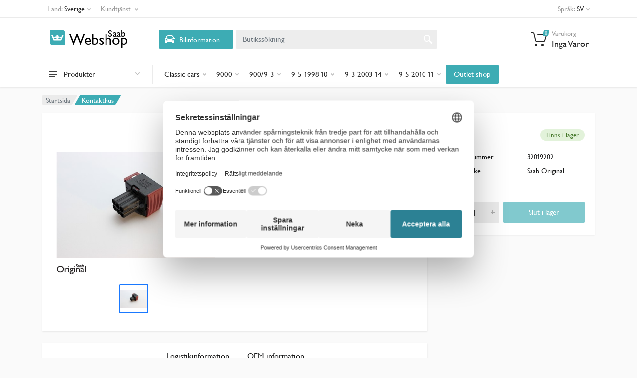

--- FILE ---
content_type: text/html; charset=utf-8
request_url: https://webshop.saabparts.com/productdetail/saabparts/32019202
body_size: 724555
content:
<!DOCTYPE html>
<html lang="sv" dir="ltr">

    
    
    

    

<head>
    <meta charset="UTF-8">
    <meta name="viewport" content="width=device-width, initial-scale=1">
    <meta name="format-detection" content="telephone=no">
    <meta name="description" content="  Kontakthus   ">
    <title>  Kontakthus  (32019202)  — Saab Webshop</title>
    <script type="application/ld+json">
        {
          "@context": "https://schema.org/",
          "@type": "Product",
          "sku": "32019202",
          "image": [
          "https:\/\/static-b2bprod.hedinparts.com\/MedRes600x600/32019202.jpg"
          ],
          "name": " Kontakthus ",
          "description": "",
          "brand": {
            "@type": "Brand",
            "name": "Saab Original"
          },
            
          "offers": {
            "@type": "Offer",
            "url": "https://b2bsb.orio.com/productdetail/saabparts/32019202",
            "priceCurrency": "SEK",
            "price": "85.00",
            "priceValidUntil": "2027-01-20",
            "itemCondition": "https://schema.org/NewCondition",
            
            "availability": "https://schema.org/InStock"
            
          }
          
          }

           
        </script>
    <script>
  window.loadAlternative = function loadAlternative(element, list) {
      var image = new Image();
    
      image.onload = function() {
        element.src = this.src;
      }
    
      image.onerror = function() {
        if (list.length) {
          loadAlternative(element, list);
        }
      }
    
      
      image.src = list.shift();
    }
</script>



<script>(function(w,d,s,l,i){w[l]=w[l]||[];w[l].push({'gtm.start':
  new Date().getTime(),event:'gtm.js'});var f=d.getElementsByTagName(s)[0],
  j=d.createElement(s),dl=l!='dataLayer'?'&l='+l:'';j.async=true;j.src=
  'https://www.googletagmanager.com/gtm.js?id='+i+dl;f.parentNode.insertBefore(j,f);
  })(window,document,'script','dataLayer','GTM-MCBJ3B4');</script>



<script data-cookieconsent="ignore">
  window.dataLayer = window.dataLayer || [];
  function gtag() {
    dataLayer.push(arguments);
  }
  gtag("consent", "default", {
    ad_storage: "denied",
    analytics_storage: "denied",
    functionality_storage: "denied",
    personalization_storage: "denied",
    security_storage: "granted",
    wait_for_update: 500,
  });
</script>



  

  
  

<link rel="shortcut icon" href="/static/images/favicon.ico" type="image/x-icon">
<link rel="apple-touch-icon" href="static/images/favicon.ico">



<link rel="stylesheet" href="/static/css/bootstrap4-toggle.min.css">
<link rel="stylesheet" href="/static/vendor/bootstrap/css/bootstrap.css">
<link rel="stylesheet" href="/static/vendor/owl-carousel/assets/owl.carousel.min.css">
<link rel="stylesheet" href="/static/vendor/photoswipe/photoswipe.css">
<link rel="stylesheet" href="/static/vendor/photoswipe/default-skin/default-skin.css">
<link rel="stylesheet" href="/static/vendor/select2/css/select2.min.css">


<link rel="stylesheet" href="/static/vendor/font-awesome/css/all.min.css">
  
  


<link rel="stylesheet" href="/static/css/style.css?v=1">
<link rel="stylesheet" href="/static/css/custom.css">
<link rel="stylesheet" href="/static/css/style.header-classic-variant-one.css" media="(min-width: 1200px)">
<link rel="stylesheet" href="/static/css/style.mobile-header-variant-one.css" media="(max-width: 1199px)">
<link rel="stylesheet" href="/static/css/theme.css">



</head>

<body>
    
    <div class="site">
        
        <header class="site__mobile-header">
    <div class="mobile-header">
        <div class="container">
            <div class="mobile-header__body">
                <button class="mobile-header__menu-button" type="button">
                    <svg width="18px" height="14px">
                        <path d="M-0,8L-0,6L18,6L18,8L-0,8ZM-0,-0L18,-0L18,2L-0,2L-0,-0ZM14,14L-0,14L-0,12L14,12L14,14Z" />
                    </svg>
                </button>
                <a href="/" class="mobile-header__logo">
                    <svg  class="logo-svg" xmlns="http://www.w3.org/2000/svg" xmlns:xlink="http://www.w3.org/1999/xlink" width="180" viewBox="0 0 901 213.37"><defs><style>.cls-1{fill:#3dacb4;}.cls-2{opacity:0.25;fill:url(#radial-gradient);}.cls-3{fill:#fff;}.cls-4{font-size:150px;}.cls-4,.cls-6{font-family:Gill Sans for Saab;}.cls-5{letter-spacing:-0.07em;}.cls-6{font-size:95.85px;}.cls-7{letter-spacing:0.02em;}.cls-8{letter-spacing:0.02em;}</style><radialGradient id="radial-gradient" cx="253.5" cy="362.76" r="71.15" gradientTransform="translate(-177 -340.36) scale(1 1.19)" gradientUnits="userSpaceOnUse"><stop offset="0" stop-color="#fff"/><stop offset="1" stop-color="#fff" stop-opacity="0"/></radialGradient></defs><title>webshop-logo</title><g id="Layer_2" data-name="Layer 2"><path class="cls-1" d="M1.46,12.19H126a27,27,0,0,1,27,27V166.62a.54.54,0,0,1-.54.54H27a27,27,0,0,1-27-27V13.65A1.46,1.46,0,0,1,1.46,12.19Z"/><path class="cls-2" d="M1.46,12.19H126a27,27,0,0,1,27,27V166.62a.54.54,0,0,1-.54.54H27a27,27,0,0,1-27-27V13.65A1.46,1.46,0,0,1,1.46,12.19Z"/><path class="cls-3" d="M208.55,343.49l0,.05a10.19,10.19,0,1,1,8.41,16l-.32,0c9.68,11.64,26.37,4.43,30-4.14a10.19,10.19,0,1,1-5-19.09,10,10,0,0,1,3.48.64,10.19,10.19,0,1,1,16.51.3,9.84,9.84,0,0,1,4.21-.94,10.2,10.2,0,1,1-5.65,18.68c3.2,8.74,20.3,16.37,30.13,4.55a10.18,10.18,0,1,1,7.28-17.65c-4.31-9.36-3.81-18.91,19.53-21.76-4.82,11.47-25.35,58.23-25.35,58.23H215.18s-20.51-46.76-25.33-58.23C214.59,323.09,213.67,333.64,208.55,343.49Z" transform="translate(-177 -259.51)"/></g><g id="Layer_3" data-name="Layer 3"><text class="cls-4" transform="translate(197 163.79)"><tspan class="cls-5">W</tspan><tspan x="146.12" y="0">ebshop</tspan></text><text class="cls-6" transform="translate(588 80.61)"><tspan class="cls-7">S</tspan><tspan class="cls-8" x="45.63" y="0">a</tspan><tspan x="88.17" y="0">ab</tspan></text></g></svg>
                </a>
                <div class="mobile-header__search mobile-search">
                    <div class="mobile-search__body">
                        <input type="text" class="mobile-search__input" placeholder="Butikssökning">
                        <button type="button" class="mobile-search__vehicle-picker" aria-label="Select Vehicle">
                            <svg width="20" height="20">
                                <path d="M6.6,2c2,0,4.8,0,6.8,0c1,0,2.9,0.8,3.6,2.2C17.7,5.7,17.9,7,18.4,7C20,7,20,8,20,8v1h-1v7.5c0,0.8-0.7,1.5-1.5,1.5h-1
c-0.8,0-1.5-0.7-1.5-1.5V16H5v0.5C5,17.3,4.3,18,3.5,18h-1C1.7,18,1,17.3,1,16.5V16V9H0V8c0,0,0.1-1,1.6-1C2.1,7,2.3,5.7,3,4.2
C3.7,2.8,5.6,2,6.6,2z M13.3,4H6.7c-0.8,0-1.4,0-2,0.7c-0.5,0.6-0.8,1.5-1,2C3.6,7.1,3.5,7.9,3.7,8C4.5,8.4,6.1,9,10,9
c4,0,5.4-0.6,6.3-1c0.2-0.1,0.2-0.8,0-1.2c-0.2-0.4-0.5-1.5-1-2C14.7,4,14.1,4,13.3,4z M4,10c-0.4-0.3-1.5-0.5-2,0
c-0.4,0.4-0.4,1.6,0,2c0.5,0.5,4,0.4,4,0C6,11.2,4.5,10.3,4,10z M14,12c0,0.4,3.5,0.5,4,0c0.4-0.4,0.4-1.6,0-2c-0.5-0.5-1.3-0.3-2,0
C15.5,10.2,14,11.3,14,12z" />
                            </svg>
                            <span class="mobile-search__vehicle-picker-label">Bilinformation</span>
                        </button>
                        <button type="submit" class="mobile-search__button mobile-search__button--search">
                            <svg width="20" height="20">
                                <path d="M19.2,17.8c0,0-0.2,0.5-0.5,0.8c-0.4,0.4-0.9,0.6-0.9,0.6s-0.9,0.7-2.8-1.6c-1.1-1.4-2.2-2.8-3.1-3.9C10.9,14.5,9.5,15,8,15
c-3.9,0-7-3.1-7-7s3.1-7,7-7s7,3.1,7,7c0,1.5-0.5,2.9-1.3,4c1.1,0.8,2.5,2,4,3.1C20,16.8,19.2,17.8,19.2,17.8z M8,3C5.2,3,3,5.2,3,8
c0,2.8,2.2,5,5,5c2.8,0,5-2.2,5-5C13,5.2,10.8,3,8,3z" />
                            </svg>
                        </button>
                        <button type="button" class="mobile-search__button mobile-search__button--close">
                            <svg width="20" height="20">
                                <path d="M16.7,16.7L16.7,16.7c-0.4,0.4-1,0.4-1.4,0L10,11.4l-5.3,5.3c-0.4,0.4-1,0.4-1.4,0l0,0c-0.4-0.4-0.4-1,0-1.4L8.6,10L3.3,4.7
c-0.4-0.4-0.4-1,0-1.4l0,0c0.4-0.4,1-0.4,1.4,0L10,8.6l5.3-5.3c0.4-0.4,1-0.4,1.4,0l0,0c0.4,0.4,0.4,1,0,1.4L11.4,10l5.3,5.3
C17.1,15.7,17.1,16.3,16.7,16.7z" />
                            </svg>
                        </button>
                        <div class="mobile-search__field"></div>
                    </div>
                </div>
                <div class="mobile-header__indicators">
                    <div class="mobile-indicator mobile-indicator--search d-md-none">
                        <button type="button" class="mobile-indicator__button">
                            <span class="mobile-indicator__icon"><svg width="20" height="20">
                                    <path d="M19.2,17.8c0,0-0.2,0.5-0.5,0.8c-0.4,0.4-0.9,0.6-0.9,0.6s-0.9,0.7-2.8-1.6c-1.1-1.4-2.2-2.8-3.1-3.9C10.9,14.5,9.5,15,8,15
c-3.9,0-7-3.1-7-7s3.1-7,7-7s7,3.1,7,7c0,1.5-0.5,2.9-1.3,4c1.1,0.8,2.5,2,4,3.1C20,16.8,19.2,17.8,19.2,17.8z M8,3C5.2,3,3,5.2,3,8
c0,2.8,2.2,5,5,5c2.8,0,5-2.2,5-5C13,5.2,10.8,3,8,3z" />
                                </svg>
                            </span>
                        </button>
                    </div>
                
             
                    <div class="mobile-indicator">
                        <a href="/cart" class="mobile-indicator__button">
                            <span class="mobile-indicator__icon">
                                <svg width="20" height="20">
                                    <circle cx="7" cy="17" r="2" />
                                    <circle cx="15" cy="17" r="2" />
                                    <path d="M20,4.4V5l-1.8,6.3c-0.1,0.4-0.5,0.7-1,0.7H6.7c-0.4,0-0.8-0.3-1-0.7L3.3,3.9C3.1,3.3,2.6,3,2.1,3H0.4C0.2,3,0,2.8,0,2.6
V1.4C0,1.2,0.2,1,0.4,1h2.5c1,0,1.8,0.6,2.1,1.6L5.1,3l2.3,6.8c0,0.1,0.2,0.2,0.3,0.2h8.6c0.1,0,0.3-0.1,0.3-0.2l1.3-4.4
C17.9,5.2,17.7,5,17.5,5H9.4C9.2,5,9,4.8,9,4.6V3.4C9,3.2,9.2,3,9.4,3h9.2C19.4,3,20,3.6,20,4.4z" />
                                </svg>
                                <span class="mobile-indicator__counter secondary"> 0 </span>
                            </span>
                        </a>
                    </div>
                </div>
            </div>
        </div>
    </div>
</header>
        
        
        <header class="site__header">
    <div class="header">
        <div class="header__megamenu-area megamenu-area"></div>
        <div class="header__topbar-classic-bg"></div>
        <div class="header__topbar-classic">
            <div class="topbar topbar--classic">
                <div class="topbar__item-button topbar__menu">
                    <button class="topbar__button topbar__button--has-arrow topbar__menu-button" type="button">
                        <span class="topbar__button-label">Land:</span>
                        
                        <span class="topbar__button-title">Sverige</span>
                        

                        <span class="topbar__button-arrow"><svg width="7px" height="5px">
                                <path d="M0.280,0.282 C0.645,-0.084 1.238,-0.077 1.596,0.297 L3.504,2.310 L5.413,0.297 C5.770,-0.077 6.363,-0.084 6.728,0.282 C7.080,0.634 7.088,1.203 6.746,1.565 L3.504,5.007 L0.262,1.565 C-0.080,1.203 -0.072,0.634 0.280,0.282 Z" />
                            </svg>
                        </span>
                    </button>
                    <div class="topbar__menu-body">
                        <a class="topbar__menu-item" href="https://webshop.saabparts.com"><img width="24" src="/static/images/flags/flag_SExLG.png" alt=""> Sverige</a>
                        <a class="topbar__menu-item" href="https://webshop-dk.saabparts.com"><img width="24" src="/static/images/flags/flag_DKxLG.png" alt=""> Danmark</a>
                        <a class="topbar__menu-item" href="https://webshop-fi.saabparts.com"><img width="24" src="/static/images/flags/flag_FIxLG.png" alt=""> Finland</a>
                        <a class="topbar__menu-item" href="https://webshop-no.saabparts.com"><img width="24" src="/static/images/flags/flag_NOxLG.png" alt=""> Norge</a>
                    </div>
                </div>

                <div class="topbar__item-button topbar__menu">
                    <button class="topbar__button topbar__button--has-arrow topbar__menu-button" type="button">
                        <span class="topbar__button-label">Kundtjänst</span>
                        <span class="topbar__button-arrow"><svg width="7px" height="5px">
                                <path d="M0.280,0.282 C0.645,-0.084 1.238,-0.077 1.596,0.297 L3.504,2.310 L5.413,0.297 C5.770,-0.077 6.363,-0.084 6.728,0.282 C7.080,0.634 7.088,1.203 6.746,1.565 L3.504,5.007 L0.262,1.565 C-0.080,1.203 -0.072,0.634 0.280,0.282 Z" />
                            </svg>
                        </span>
                    </button>
                    <div class="topbar__menu-body">
                        
                        <a class="topbar__menu-item" href="/static/Köpvillkor 2023-01-27.pdf" target="_blank">Köpvillkor</a>
                        
                        <a class="topbar__menu-item" href="/contact">Kontakta oss</a>
                      
                        <a class="topbar__menu-item" href="/product-price">Produkt &amp; Pris</a>
                  
                        
                        <a class="topbar__menu-item" href="/tips-trix-med-anton-gustav">Tips & Trix</a>
                        
                 
                    </div>
                </div>
               
                <div class="topbar__item-spring"></div>
            
               
          
                <div class="topbar__menu">
                    <button class="topbar__button topbar__button--has-arrow topbar__menu-button" type="button">
                        <span class="topbar__button-label">Språk:</span>
                        <span class="topbar__button-title">SV</span>
                        <span class="topbar__button-arrow"><svg width="7px" height="5px">
                                <path d="M0.280,0.282 C0.645,-0.084 1.238,-0.077 1.596,0.297 L3.504,2.310 L5.413,0.297 C5.770,-0.077 6.363,-0.084 6.728,0.282 C7.080,0.634 7.088,1.203 6.746,1.565 L3.504,5.007 L0.262,1.565 C-0.080,1.203 -0.072,0.634 0.280,0.282 Z" />
                            </svg>
                        </span>
                    </button>
                    <div class="topbar__menu-body">
                        <span class="topbar__menu-item lang-menu" href="javascript;" data-val="sv">
                            <img width="24" src="/static/images/flags/flag_SExLG.png" alt=""><span>Swedish</span>
                        </span>
                        <span class="topbar__menu-item lang-menu" href="javascript;" data-val="en_GB">
                            <img width="24" src="/static/images/flags/flag_UKxLG.png" alt=""><span>English (UK)</span>
                        </span>
                        
                    </div>
                </div>
            </div>
        </div>
        <div class="header__navbar">
            <div id="saabnav"  data-persisted="false"  class="header__navbar-departments   d-none ">
                <div class="departments">
                    <button class="departments__button" type="button">
                        <span class="departments__button-icon"><svg width="16px" height="12px">
                                <path d="M0,7L0,5L16,5L16,7L0,7ZM0,0L16,0L16,2L0,2L0,0ZM12,12L0,12L0,10L12,10L12,12Z" />
                            </svg>
                        </span>
                        <span class="departments__button-title">Saabnavigering</span>
                        <span class="departments__button-arrow"><svg width="9px" height="6px">
                                <path d="M0.2,0.4c0.4-0.4,1-0.5,1.4-0.1l2.9,3l2.9-3c0.4-0.4,1.1-0.4,1.4,0.1c0.3,0.4,0.3,0.9-0.1,1.3L4.5,6L0.3,1.6C-0.1,1.3-0.1,0.7,0.2,0.4z" />
                            </svg>
                        </span>
                    </button>
                    <div class="departments__menu">
                        <div class="departments__arrow"></div>
                        <div class="departments__body">
                            <ul class="departments__list">
                                <li class="departments__list-padding" role="presentation"></li>

                                

                                

                                <li class="departments__item departments__item--submenu--megamenu departments__item--has-submenu" >
                                    <a class="departments__item-link saab" data-hier="98065166">
                                        <img class="nav-car" src="/static/images/epc-cars/9-3%20%289440%29.png" alt="9-3 (9440)" > <div class="model-name d-inline">9-3 (9440)</div>
                                        <span class="departments__item-arrow"><svg width="7" height="11">
                                                <path d="M0.3,10.7L0.3,10.7c0.4,0.4,0.9,0.4,1.3,0L7,5.5L1.6,0.3C1.2-0.1,0.7,0,0.3,0.3l0,0c-0.4,0.4-0.4,1,0,1.3l4,3.9l-4,3.9
C-0.1,9.8-0.1,10.4,0.3,10.7z" />
                                            </svg>
                                        </span>
                                    </a>
                       
                                </li>
                                

                                

                                

                                <li class="departments__item departments__item--submenu--megamenu departments__item--has-submenu" >
                                    <a class="departments__item-link saab" data-hier="98065296">
                                        <img class="nav-car" src="/static/images/epc-cars/9-5%20%289600%29.png" alt="9-5 (9600)" > <div class="model-name d-inline">9-5 (9600)</div>
                                        <span class="departments__item-arrow"><svg width="7" height="11">
                                                <path d="M0.3,10.7L0.3,10.7c0.4,0.4,0.9,0.4,1.3,0L7,5.5L1.6,0.3C1.2-0.1,0.7,0,0.3,0.3l0,0c-0.4,0.4-0.4,1,0,1.3l4,3.9l-4,3.9
C-0.1,9.8-0.1,10.4,0.3,10.7z" />
                                            </svg>
                                        </span>
                                    </a>
                       
                                </li>
                                

                                

                             
                                <li class="departments__list-padding" role="presentation"></li>
                            </ul>
                            <div class="departments__menu-container">
                                
                            </div>
                        </div>
                    </div>
                </div>
            </div>

            

            <div id="allmakesnav" class="header__navbar-departments    " >
                <div class="departments">
                    <button class="departments__button" type="button">
                        <span class="departments__button-icon"><svg width="16px" height="12px">
                                <path d="M0,7L0,5L16,5L16,7L0,7ZM0,0L16,0L16,2L0,2L0,0ZM12,12L0,12L0,10L12,10L12,12Z" />
                            </svg>
                        </span>
                        <span class="departments__button-title">Produkter</span>
                        <span class="departments__button-arrow"><svg width="9px" height="6px">
                                <path d="M0.2,0.4c0.4-0.4,1-0.5,1.4-0.1l2.9,3l2.9-3c0.4-0.4,1.1-0.4,1.4,0.1c0.3,0.4,0.3,0.9-0.1,1.3L4.5,6L0.3,1.6C-0.1,1.3-0.1,0.7,0.2,0.4z" />
                            </svg>
                        </span>
                    </button>
                    <div class="departments__menu">
                        <div class="departments__arrow"></div>
                        <div class="departments__body">
                            <ul class="departments__list">
                                <li class="departments__list-padding" role="presentation"></li>

                             
                            
                            
                            

                            

                            

                            
                           
                            
                                <li class="departments__item departments__item--submenu--megamenu departments__item--has-submenu">
                                    <a href="" class="departments__item-link">
                                       Classic cars
                                        <span class="departments__item-arrow"><svg width="7" height="11">
                                                <path d="M0.3,10.7L0.3,10.7c0.4,0.4,0.9,0.4,1.3,0L7,5.5L1.6,0.3C1.2-0.1,0.7,0,0.3,0.3l0,0c-0.4,0.4-0.4,1,0,1.3l4,3.9l-4,3.9
C-0.1,9.8-0.1,10.4,0.3,10.7z" />
                                            </svg>
                                        </span>
                                    </a>

                                   
                        
                                    
                                    
                                    <div class="departments__item-menu">
                                
                                        <div class="megamenu departments__megamenu   departments__megamenu--size--md ">
                                            <div class="row">
                                                
                                                
                                                
                                                
                                                
                                                
                                                <div class=" col-4 ">
                                                    <ul class="megamenu__links megamenu-links megamenu-links--root">
                                                        <li class="megamenu-links__item megamenu-links__item--has-submenu pb-3">
                                                            <a class="megamenu-links__item-link top--level" href="/category/302?section=Belysning&level=2&model=Classic%20cars&p=1"> Belysning </a>
                                                            
                                                            <ul class="megamenu-links">
                                                                
                                                                <li class="megamenu-links__item"><a   class="megamenu-links__item-link  " href="/category/304?section=Blinklykta&level=3&model=Classic%20cars&parent=302&parentname=Belysning&p=1">  Blinklykta   </a></li>
                                                                
                                                                <li class="megamenu-links__item"><a   class="megamenu-links__item-link  " href="/category/305?section=Lampor&level=3&model=Classic%20cars&parent=302&parentname=Belysning&p=1">  Lampor   </a></li>
                                                                
                                                            </ul>
                                                        </li>
                                  
                                                    </ul>
                                                </div>
                                                
                                                
                                                
                                                
                                                
                                                
                                                
                                                
                                                
                                                
                                                
                                                
                                                
                                                
                                                
                                                
                                                <div class=" col-4 ">
                                                    <ul class="megamenu__links megamenu-links megamenu-links--root">
                                                        <li class="megamenu-links__item megamenu-links__item--has-submenu pb-3">
                                                            <a class="megamenu-links__item-link top--level" href="/category/230?section=Elsystem&level=2&model=Classic%20cars&p=1"> Elsystem </a>
                                                            
                                                            <ul class="megamenu-links">
                                                                
                                                                <li class="megamenu-links__item"><a   class="megamenu-links__item-link  " href="/category/309?section=Reglage&level=3&model=Classic%20cars&parent=230&parentname=Elsystem&p=1">  Reglage   </a></li>
                                                                
                                                                <li class="megamenu-links__item"><a   class="megamenu-links__item-link  " href="/category/310?section=Rel%c3%a4&level=3&model=Classic%20cars&parent=230&parentname=Elsystem&p=1">  Relä   </a></li>
                                                                
                                                                <li class="megamenu-links__item"><a   class="megamenu-links__item-link  " href="/category/307?section=Sp%c3%a4nning&level=3&model=Classic%20cars&parent=230&parentname=Elsystem&p=1">  Spänning   </a></li>
                                                                
                                                                <li class="megamenu-links__item"><a   class="megamenu-links__item-link  " href="/category/311?section=T%c3%a4ndning&level=3&model=Classic%20cars&parent=230&parentname=Elsystem&p=1">  Tändning   </a></li>
                                                                
                                                                <li class="megamenu-links__item"><a   class="megamenu-links__item-link  " href="/category/312?section=El%20%c3%b6vrigt&level=3&model=Classic%20cars&parent=230&parentname=Elsystem&p=1">  El övrigt   </a></li>
                                                                
                                                            </ul>
                                                        </li>
                                  
                                                    </ul>
                                                </div>
                                                
                                                
                                                
                                                
                                                
                                                
                                                <div class=" col-4 ">
                                                    <ul class="megamenu__links megamenu-links megamenu-links--root">
                                                        <li class="megamenu-links__item megamenu-links__item--has-submenu pb-3">
                                                            <a class="megamenu-links__item-link top--level" href="/category/232?section=Exteri%c3%b6r&level=2&model=Classic%20cars&p=1"> Exteriör </a>
                                                            
                                                            <ul class="megamenu-links">
                                                                
                                                                <li class="megamenu-links__item"><a   class="megamenu-links__item-link  " href="/category/564?section=D%c3%b6rrar%20%26%20Huv&level=3&model=Classic%20cars&parent=232&parentname=Exteri%c3%b6r&p=1">  Dörrar &amp; Huv   </a></li>
                                                                
                                                                <li class="megamenu-links__item"><a   class="megamenu-links__item-link  " href="/category/314?section=Emblem&level=3&model=Classic%20cars&parent=232&parentname=Exteri%c3%b6r&p=1">  Emblem   </a></li>
                                                                
                                                                <li class="megamenu-links__item"><a   class="megamenu-links__item-link  " href="/category/315?section=F%c3%a4lg&level=3&model=Classic%20cars&parent=232&parentname=Exteri%c3%b6r&p=1">  Fälg   </a></li>
                                                                
                                                                <li class="megamenu-links__item"><a   class="megamenu-links__item-link  " href="/category/628?section=Spoiler&level=3&model=Classic%20cars&parent=232&parentname=Exteri%c3%b6r&p=1">  Spoiler   </a></li>
                                                                
                                                                <li class="megamenu-links__item"><a   class="megamenu-links__item-link  " href="/category/316?section=Torkare%20%26%20Spolning&level=3&model=Classic%20cars&parent=232&parentname=Exteri%c3%b6r&p=1">  Torkare &amp; Spolning   </a></li>
                                                                
                                                                <li class="megamenu-links__item"><a   class="megamenu-links__item-link  " href="/category/317?section=Exteri%c3%b6r%20%c3%b6vrigt&level=3&model=Classic%20cars&parent=232&parentname=Exteri%c3%b6r&p=1">  Exteriör övrigt   </a></li>
                                                                
                                                            </ul>
                                                        </li>
                                  
                                                    </ul>
                                                </div>
                                                
                                                
                                                
                                                
                                                
                                                
                                                
                                                
                                                
                                                
                                                
                                                <div class=" col-4 ">
                                                    <ul class="megamenu__links megamenu-links megamenu-links--root">
                                                        <li class="megamenu-links__item megamenu-links__item--has-submenu pb-3">
                                                            <a class="megamenu-links__item-link top--level" href="/category/318?section=Motor&level=2&model=Classic%20cars&p=1"> Motor </a>
                                                            
                                                            <ul class="megamenu-links">
                                                                
                                                                <li class="megamenu-links__item"><a   class="megamenu-links__item-link  " href="/category/320?section=Br%c3%a4nslesystem&level=3&model=Classic%20cars&parent=318&parentname=Motor&p=1">  Bränslesystem   </a></li>
                                                                
                                                                <li class="megamenu-links__item"><a   class="megamenu-links__item-link  " href="/category/590?section=Cylinderhuvud&level=3&model=Classic%20cars&parent=318&parentname=Motor&p=1">  Cylinderhuvud   </a></li>
                                                                
                                                                <li class="megamenu-links__item"><a   class="megamenu-links__item-link  " href="/category/321?section=Filter&level=3&model=Classic%20cars&parent=318&parentname=Motor&p=1">  Filter   </a></li>
                                                                
                                                                <li class="megamenu-links__item"><a   class="megamenu-links__item-link  " href="/category/620?section=Inlopp%20%26%20Avgas&level=3&model=Classic%20cars&parent=318&parentname=Motor&p=1">  Inlopp &amp; Avgas   </a></li>
                                                                
                                                                <li class="megamenu-links__item"><a   class="megamenu-links__item-link  " href="/category/322?section=Kylsystem&level=3&model=Classic%20cars&parent=318&parentname=Motor&p=1">  Kylsystem   </a></li>
                                                                
                                                                <li class="megamenu-links__item"><a   class="megamenu-links__item-link  " href="/category/323?section=Packningar&level=3&model=Classic%20cars&parent=318&parentname=Motor&p=1">  Packningar   </a></li>
                                                                
                                                                <li class="megamenu-links__item"><a   class="megamenu-links__item-link  " href="/category/324?section=Remmar&level=3&model=Classic%20cars&parent=318&parentname=Motor&p=1">  Remmar   </a></li>
                                                                
                                                                <li class="megamenu-links__item"><a   class="megamenu-links__item-link  " href="/category/325?section=Motor%20%c3%b6vrigt&level=3&model=Classic%20cars&parent=318&parentname=Motor&p=1">  Motor övrigt   </a></li>
                                                                
                                                            </ul>
                                                        </li>
                                  
                                                    </ul>
                                                </div>
                                                
                                                
                                                
                                                
                                                
                                                
                                                
                                                
                                                
                                                
                                                
                                                


                                                <div class="  col-4 ">
                                                 <ul class="megamenu__links megamenu-links megamenu-links--root">
                                                
                                                
                                                
                                                
                                                
                                                
                                  
                                        
                                                        <li class="megamenu-links__item">
                                                            <a class="megamenu-links__item-link top--level" href="/category/282?section=Broms&level=2&model=Classic%20cars&p=1">Broms</a>           
                                                          
                                                        </li>
                                  
                                              
                                                
                                                
                                                
                                                
                                  
                                        
                                                        <li class="megamenu-links__item">
                                                            <a class="megamenu-links__item-link top--level" href="/category/229?section=Chassi%20%26%20Framvagn&level=2&model=Classic%20cars&p=1">Chassi &amp; Framvagn</a>           
                                                          
                                                        </li>
                                  
                                              
                                                
                                                
                                                
                                                
                                                
                                                
                                                
                                                
                                                
                                                
                                  
                                        
                                                        <li class="megamenu-links__item">
                                                            <a class="megamenu-links__item-link top--level" href="/category/234?section=Interi%c3%b6r&level=2&model=Classic%20cars&p=1">Interiör</a>           
                                                          
                                                        </li>
                                  
                                              
                                                
                                                
                                                
                                                
                                                
                                                
                                                
                                  
                                        
                                                        <li class="megamenu-links__item">
                                                            <a class="megamenu-links__item-link top--level" href="/category/319?section=Transmission&level=2&model=Classic%20cars&p=1">Transmission</a>           
                                                          
                                                        </li>
                                  
                                              
                                                
                                                
                                                
                                                
                                  
                                        
                                                        <li class="megamenu-links__item">
                                                            <a class="megamenu-links__item-link top--level" href="/category/589?section=V%c3%a4rme%20%26%20Vent&level=2&model=Classic%20cars&p=1">Värme &amp; Vent</a>           
                                                          
                                                        </li>
                                  
                                              
                                                
                                                
                                            </ul>
                                        </div>
                                                
                                                
                                      
                                        
                                        
                                           
                                                                               
                                            </div>
                                        </div>
                                    </div>
                                </li>
                                
                    
                    
                     
                            
                            
                            

                            

                            

                            
                           
                            
                                <li class="departments__item departments__item--submenu--megamenu departments__item--has-submenu">
                                    <a href="" class="departments__item-link">
                                       9000
                                        <span class="departments__item-arrow"><svg width="7" height="11">
                                                <path d="M0.3,10.7L0.3,10.7c0.4,0.4,0.9,0.4,1.3,0L7,5.5L1.6,0.3C1.2-0.1,0.7,0,0.3,0.3l0,0c-0.4,0.4-0.4,1,0,1.3l4,3.9l-4,3.9
C-0.1,9.8-0.1,10.4,0.3,10.7z" />
                                            </svg>
                                        </span>
                                    </a>

                                   
                        
                                    
                                    
                                    <div class="departments__item-menu">
                                
                                        <div class="megamenu departments__megamenu   departments__megamenu--size--xl ">
                                            <div class="row">
                                                
                                                
                                                
                                                
                                                
                                                
                                                <div class=" col-1of5 ">
                                                    <ul class="megamenu__links megamenu-links megamenu-links--root">
                                                        <li class="megamenu-links__item megamenu-links__item--has-submenu pb-3">
                                                            <a class="megamenu-links__item-link top--level" href="/category/237?section=Audio&level=2&model=9000&p=1"> Audio </a>
                                                            
                                                            <ul class="megamenu-links">
                                                                
                                                                <li class="megamenu-links__item"><a   class="megamenu-links__item-link  " href="/category/329?section=Audio%20%c3%b6vrigt&level=3&model=9000&parent=237&parentname=Audio&p=1">  Audio övrigt   </a></li>
                                                                
                                                            </ul>
                                                        </li>
                                  
                                                    </ul>
                                                </div>
                                                
                                                
                                                
                                                
                                                
                                                
                                                <div class=" col-1of5 ">
                                                    <ul class="megamenu__links megamenu-links megamenu-links--root">
                                                        <li class="megamenu-links__item megamenu-links__item--has-submenu pb-3">
                                                            <a class="megamenu-links__item-link top--level" href="/category/330?section=Belysning&level=2&model=9000&p=1"> Belysning </a>
                                                            
                                                            <ul class="megamenu-links">
                                                                
                                                                <li class="megamenu-links__item"><a   class="megamenu-links__item-link  " href="/category/331?section=Baklykta&level=3&model=9000&parent=330&parentname=Belysning&p=1">  Baklykta   </a></li>
                                                                
                                                                <li class="megamenu-links__item"><a   class="megamenu-links__item-link  " href="/category/332?section=Blinklykta&level=3&model=9000&parent=330&parentname=Belysning&p=1">  Blinklykta   </a></li>
                                                                
                                                                <li class="megamenu-links__item"><a   class="megamenu-links__item-link  " href="/category/333?section=Lampor&level=3&model=9000&parent=330&parentname=Belysning&p=1">  Lampor   </a></li>
                                                                
                                                                <li class="megamenu-links__item"><a   class="megamenu-links__item-link  " href="/category/566?section=Str%c3%a5lkastare&level=3&model=9000&parent=330&parentname=Belysning&p=1">  Strålkastare   </a></li>
                                                                
                                                                <li class="megamenu-links__item"><a   class="megamenu-links__item-link  " href="/category/334?section=Belysning%20%c3%b6vr%20&level=3&model=9000&parent=330&parentname=Belysning&p=1">  Belysning övr    </a></li>
                                                                
                                                            </ul>
                                                        </li>
                                  
                                                    </ul>
                                                </div>
                                                
                                                
                                                
                                                
                                                
                                                
                                                <div class=" col-1of5 ">
                                                    <ul class="megamenu__links megamenu-links megamenu-links--root">
                                                        <li class="megamenu-links__item megamenu-links__item--has-submenu pb-3">
                                                            <a class="megamenu-links__item-link top--level" href="/category/246?section=Broms&level=2&model=9000&p=1"> Broms </a>
                                                            
                                                            <ul class="megamenu-links">
                                                                
                                                                <li class="megamenu-links__item"><a   class="megamenu-links__item-link  " href="/category/335?section=Bromsbel%c3%a4gg&level=3&model=9000&parent=246&parentname=Broms&p=1">  Bromsbelägg   </a></li>
                                                                
                                                                <li class="megamenu-links__item"><a   class="megamenu-links__item-link  " href="/category/336?section=Bromsok&level=3&model=9000&parent=246&parentname=Broms&p=1">  Bromsok   </a></li>
                                                                
                                                                <li class="megamenu-links__item"><a   class="megamenu-links__item-link  " href="/category/337?section=Bromsskiva&level=3&model=9000&parent=246&parentname=Broms&p=1">  Bromsskiva   </a></li>
                                                                
                                                                <li class="megamenu-links__item"><a   class="megamenu-links__item-link  " href="/category/338?section=Broms%20%c3%b6vrigt&level=3&model=9000&parent=246&parentname=Broms&p=1">  Broms övrigt   </a></li>
                                                                
                                                            </ul>
                                                        </li>
                                  
                                                    </ul>
                                                </div>
                                                
                                                
                                                
                                                
                                                
                                                
                                                <div class=" col-1of5 ">
                                                    <ul class="megamenu__links megamenu-links megamenu-links--root">
                                                        <li class="megamenu-links__item megamenu-links__item--has-submenu pb-3">
                                                            <a class="megamenu-links__item-link top--level" href="/category/236?section=Chassi%20%26%20Framvagn&level=2&model=9000&p=1"> Chassi &amp; Framvagn </a>
                                                            
                                                            <ul class="megamenu-links">
                                                                
                                                                <li class="megamenu-links__item"><a   class="megamenu-links__item-link  " href="/category/581?section=Fj%c3%a4dring&level=3&model=9000&parent=236&parentname=Chassi%20%26%20Framvagn&p=1">  Fjädring   </a></li>
                                                                
                                                                <li class="megamenu-links__item"><a   class="megamenu-links__item-link  " href="/category/582?section=Styrning&level=3&model=9000&parent=236&parentname=Chassi%20%26%20Framvagn&p=1">  Styrning   </a></li>
                                                                
                                                            </ul>
                                                        </li>
                                  
                                                    </ul>
                                                </div>
                                                
                                                
                                                
                                                
                                                
                                                
                                                <div class=" col-1of5 ">
                                                    <ul class="megamenu__links megamenu-links megamenu-links--root">
                                                        <li class="megamenu-links__item megamenu-links__item--has-submenu pb-3">
                                                            <a class="megamenu-links__item-link top--level" href="/category/238?section=Elsystem&level=2&model=9000&p=1"> Elsystem </a>
                                                            
                                                            <ul class="megamenu-links">
                                                                
                                                                <li class="megamenu-links__item"><a   class="megamenu-links__item-link  " href="/category/340?section=Elmotor&level=3&model=9000&parent=238&parentname=Elsystem&p=1">  Elmotor   </a></li>
                                                                
                                                                <li class="megamenu-links__item"><a   class="megamenu-links__item-link  " href="/category/341?section=Instrument&level=3&model=9000&parent=238&parentname=Elsystem&p=1">  Instrument   </a></li>
                                                                
                                                                <li class="megamenu-links__item"><a   class="megamenu-links__item-link  " href="/category/342?section=Reglage&level=3&model=9000&parent=238&parentname=Elsystem&p=1">  Reglage   </a></li>
                                                                
                                                                <li class="megamenu-links__item"><a   class="megamenu-links__item-link  " href="/category/343?section=Rel%c3%a4&level=3&model=9000&parent=238&parentname=Elsystem&p=1">  Relä   </a></li>
                                                                
                                                                <li class="megamenu-links__item"><a   class="megamenu-links__item-link  " href="/category/345?section=Startmotor&level=3&model=9000&parent=238&parentname=Elsystem&p=1">  Startmotor   </a></li>
                                                                
                                                                <li class="megamenu-links__item"><a   class="megamenu-links__item-link  " href="/category/346?section=T%c3%a4ndning&level=3&model=9000&parent=238&parentname=Elsystem&p=1">  Tändning   </a></li>
                                                                
                                                                <li class="megamenu-links__item"><a   class="megamenu-links__item-link  " href="/category/347?section=El%20%c3%b6vrigt&level=3&model=9000&parent=238&parentname=Elsystem&p=1">  El övrigt   </a></li>
                                                                
                                                            </ul>
                                                        </li>
                                  
                                                    </ul>
                                                </div>
                                                
                                                
                                                
                                                
                                                
                                                
                                                <div class=" col-1of5 ">
                                                    <ul class="megamenu__links megamenu-links megamenu-links--root">
                                                        <li class="megamenu-links__item megamenu-links__item--has-submenu pb-3">
                                                            <a class="megamenu-links__item-link top--level" href="/category/240?section=Exteri%c3%b6r&level=2&model=9000&p=1"> Exteriör </a>
                                                            
                                                            <ul class="megamenu-links">
                                                                
                                                                <li class="megamenu-links__item"><a   class="megamenu-links__item-link  " href="/category/348?section=D%c3%b6rrar%20%26%20Huv&level=3&model=9000&parent=240&parentname=Exteri%c3%b6r&p=1">  Dörrar &amp; Huv   </a></li>
                                                                
                                                                <li class="megamenu-links__item"><a   class="megamenu-links__item-link  " href="/category/349?section=Emblem&level=3&model=9000&parent=240&parentname=Exteri%c3%b6r&p=1">  Emblem   </a></li>
                                                                
                                                                <li class="megamenu-links__item"><a   class="megamenu-links__item-link  " href="/category/350?section=F%c3%a4lg&level=3&model=9000&parent=240&parentname=Exteri%c3%b6r&p=1">  Fälg   </a></li>
                                                                
                                                                <li class="megamenu-links__item"><a   class="megamenu-links__item-link  " href="/category/351?section=Sk%c3%a4rm&level=3&model=9000&parent=240&parentname=Exteri%c3%b6r&p=1">  Skärm   </a></li>
                                                                
                                                                <li class="megamenu-links__item"><a   class="megamenu-links__item-link  " href="/category/352?section=Spoiler&level=3&model=9000&parent=240&parentname=Exteri%c3%b6r&p=1">  Spoiler   </a></li>
                                                                
                                                                <li class="megamenu-links__item"><a   class="megamenu-links__item-link  " href="/category/353?section=St%c3%b6tf%c3%a5ngare&level=3&model=9000&parent=240&parentname=Exteri%c3%b6r&p=1">  Stötfångare   </a></li>
                                                                
                                                                <li class="megamenu-links__item"><a   class="megamenu-links__item-link  " href="/category/354?section=Torkare%20%26%20Spolning&level=3&model=9000&parent=240&parentname=Exteri%c3%b6r&p=1">  Torkare &amp; Spolning   </a></li>
                                                                
                                                                <li class="megamenu-links__item"><a   class="megamenu-links__item-link  " href="/category/355?section=Exteri%c3%b6r%20%c3%b6vrigt&level=3&model=9000&parent=240&parentname=Exteri%c3%b6r&p=1">  Exteriör övrigt   </a></li>
                                                                
                                                            </ul>
                                                        </li>
                                  
                                                    </ul>
                                                </div>
                                                
                                                
                                                
                                                
                                                
                                                
                                                <div class=" col-1of5 ">
                                                    <ul class="megamenu__links megamenu-links megamenu-links--root">
                                                        <li class="megamenu-links__item megamenu-links__item--has-submenu pb-3">
                                                            <a class="megamenu-links__item-link top--level" href="/category/243?section=Interi%c3%b6r&level=2&model=9000&p=1"> Interiör </a>
                                                            
                                                            <ul class="megamenu-links">
                                                                
                                                                <li class="megamenu-links__item"><a   class="megamenu-links__item-link  " href="/category/623?section=Bagagerum&level=3&model=9000&parent=243&parentname=Interi%c3%b6r&p=1">  Bagagerum   </a></li>
                                                                
                                                                <li class="megamenu-links__item"><a   class="megamenu-links__item-link  " href="/category/357?section=S%c3%a4ten&level=3&model=9000&parent=243&parentname=Interi%c3%b6r&p=1">  Säten   </a></li>
                                                                
                                                                <li class="megamenu-links__item"><a   class="megamenu-links__item-link  " href="/category/356?section=D%c3%b6rr&level=3&model=9000&parent=243&parentname=Interi%c3%b6r&p=1">  Dörr   </a></li>
                                                                
                                                                <li class="megamenu-links__item"><a   class="megamenu-links__item-link  " href="/category/358?section=Instrumentpanel&level=3&model=9000&parent=243&parentname=Interi%c3%b6r&p=1">  Instrumentpanel   </a></li>
                                                                
                                                                <li class="megamenu-links__item"><a   class="megamenu-links__item-link  " href="/category/359?section=Mittkonsol&level=3&model=9000&parent=243&parentname=Interi%c3%b6r&p=1">  Mittkonsol   </a></li>
                                                                
                                                                <li class="megamenu-links__item"><a   class="megamenu-links__item-link  " href="/category/361?section=Solskydd&level=3&model=9000&parent=243&parentname=Interi%c3%b6r&p=1">  Solskydd   </a></li>
                                                                
                                                                <li class="megamenu-links__item"><a   class="megamenu-links__item-link  " href="/category/360?section=V%c3%a4xelspak&level=3&model=9000&parent=243&parentname=Interi%c3%b6r&p=1">  Växelspak   </a></li>
                                                                
                                                                <li class="megamenu-links__item"><a   class="megamenu-links__item-link  " href="/category/362?section=Interi%c3%b6r%20%c3%b6vrigt&level=3&model=9000&parent=243&parentname=Interi%c3%b6r&p=1">  Interiör övrigt   </a></li>
                                                                
                                                            </ul>
                                                        </li>
                                  
                                                    </ul>
                                                </div>
                                                
                                                
                                                
                                                
                                                
                                                
                                                <div class=" col-1of5 ">
                                                    <ul class="megamenu__links megamenu-links megamenu-links--root">
                                                        <li class="megamenu-links__item megamenu-links__item--has-submenu pb-3">
                                                            <a class="megamenu-links__item-link top--level" href="/category/244?section=Motor&level=2&model=9000&p=1"> Motor </a>
                                                            
                                                            <ul class="megamenu-links">
                                                                
                                                                <li class="megamenu-links__item"><a   class="megamenu-links__item-link  " href="/category/368?section=Br%c3%a4nslesystem&level=3&model=9000&parent=244&parentname=Motor&p=1">  Bränslesystem   </a></li>
                                                                
                                                                <li class="megamenu-links__item"><a   class="megamenu-links__item-link  " href="/category/369?section=Cylinderhuvud&level=3&model=9000&parent=244&parentname=Motor&p=1">  Cylinderhuvud   </a></li>
                                                                
                                                                <li class="megamenu-links__item"><a   class="megamenu-links__item-link  " href="/category/370?section=Filter%20%26%20Servicesats&level=3&model=9000&parent=244&parentname=Motor&p=1">  Filter &amp; Servicesats   </a></li>
                                                                
                                                                <li class="megamenu-links__item"><a   class="megamenu-links__item-link  " href="/category/371?section=Inlopp%20%26%20Avgas&level=3&model=9000&parent=244&parentname=Motor&p=1">  Inlopp &amp; Avgas   </a></li>
                                                                
                                                                <li class="megamenu-links__item"><a   class="megamenu-links__item-link  " href="/category/372?section=Kam%20%26%20Balansaxel&level=3&model=9000&parent=244&parentname=Motor&p=1">  Kam &amp; Balansaxel   </a></li>
                                                                
                                                                <li class="megamenu-links__item"><a   class="megamenu-links__item-link  " href="/category/373?section=Kylning&level=3&model=9000&parent=244&parentname=Motor&p=1">  Kylning   </a></li>
                                                                
                                                                <li class="megamenu-links__item"><a   class="megamenu-links__item-link  " href="/category/374?section=Packning&level=3&model=9000&parent=244&parentname=Motor&p=1">  Packning   </a></li>
                                                                
                                                                <li class="megamenu-links__item"><a   class="megamenu-links__item-link  " href="/category/375?section=Rem&level=3&model=9000&parent=244&parentname=Motor&p=1">  Rem   </a></li>
                                                                
                                                                <li class="megamenu-links__item"><a   class="megamenu-links__item-link  " href="/category/376?section=Sm%c3%b6rjning&level=3&model=9000&parent=244&parentname=Motor&p=1">  Smörjning   </a></li>
                                                                
                                                                <li class="megamenu-links__item"><a   class="megamenu-links__item-link  " href="/category/565?section=Turbo&level=3&model=9000&parent=244&parentname=Motor&p=1">  Turbo   </a></li>
                                                                
                                                                <li class="megamenu-links__item"><a   class="megamenu-links__item-link  " href="/category/377?section=Vevaxel&level=3&model=9000&parent=244&parentname=Motor&p=1">  Vevaxel   </a></li>
                                                                
                                                                <li class="megamenu-links__item"><a   class="megamenu-links__item-link  " href="/category/568?section=Motor%20%c3%b6vrigt&level=3&model=9000&parent=244&parentname=Motor&p=1">  Motor övrigt   </a></li>
                                                                
                                                            </ul>
                                                        </li>
                                  
                                                    </ul>
                                                </div>
                                                
                                                
                                                
                                                
                                                
                                                
                                                <div class=" col-1of5 ">
                                                    <ul class="megamenu__links megamenu-links megamenu-links--root">
                                                        <li class="megamenu-links__item megamenu-links__item--has-submenu pb-3">
                                                            <a class="megamenu-links__item-link top--level" href="/category/363?section=Transmission&level=2&model=9000&p=1"> Transmission </a>
                                                            
                                                            <ul class="megamenu-links">
                                                                
                                                                <li class="megamenu-links__item"><a   class="megamenu-links__item-link  " href="/category/364?section=Drivknut&level=3&model=9000&parent=363&parentname=Transmission&p=1">  Drivknut   </a></li>
                                                                
                                                                <li class="megamenu-links__item"><a   class="megamenu-links__item-link  " href="/category/366?section=V%c3%a4xell%c3%a5da&level=3&model=9000&parent=363&parentname=Transmission&p=1">  Växellåda   </a></li>
                                                                
                                                                <li class="megamenu-links__item"><a   class="megamenu-links__item-link  " href="/category/367?section=Transmission%20%c3%b6vrigt&level=3&model=9000&parent=363&parentname=Transmission&p=1">  Transmission övrigt   </a></li>
                                                                
                                                            </ul>
                                                        </li>
                                  
                                                    </ul>
                                                </div>
                                                
                                                
                                                
                                                
                                                
                                                
                                                


                                                <div class="  col-1of5 ">
                                                 <ul class="megamenu__links megamenu-links megamenu-links--root">
                                                
                                                
                                                
                                                
                                                
                                                
                                                
                                                
                                                
                                                
                                                
                                                
                                                
                                                
                                                
                                                
                                                
                                                
                                                
                                                
                                                
                                                
                                                
                                                
                                                
                                                
                                                
                                                
                                                
                                                
                                  
                                        
                                                        <li class="megamenu-links__item">
                                                            <a class="megamenu-links__item-link top--level" href="/category/339?section=V%c3%a4rme%20%26%20Vent%20&level=2&model=9000&p=1">Värme &amp; Vent </a>           
                                                          
                                                        </li>
                                  
                                              
                                                
                                                
                                            </ul>
                                        </div>
                                                
                                                
                                      
                                        
                                        
                                           
                                                                               
                                            </div>
                                        </div>
                                    </div>
                                </li>
                                
                    
                    
                     
                            
                            
                            

                            

                            

                            
                           
                            
                                <li class="departments__item departments__item--submenu--megamenu departments__item--has-submenu">
                                    <a href="" class="departments__item-link">
                                       900/9-3
                                        <span class="departments__item-arrow"><svg width="7" height="11">
                                                <path d="M0.3,10.7L0.3,10.7c0.4,0.4,0.9,0.4,1.3,0L7,5.5L1.6,0.3C1.2-0.1,0.7,0,0.3,0.3l0,0c-0.4,0.4-0.4,1,0,1.3l4,3.9l-4,3.9
C-0.1,9.8-0.1,10.4,0.3,10.7z" />
                                            </svg>
                                        </span>
                                    </a>

                                   
                        
                                    
                                    
                                    <div class="departments__item-menu">
                                
                                        <div class="megamenu departments__megamenu   departments__megamenu--size--xl ">
                                            <div class="row">
                                                
                                                
                                                
                                                
                                                
                                                
                                                <div class=" col-1of5 ">
                                                    <ul class="megamenu__links megamenu-links megamenu-links--root">
                                                        <li class="megamenu-links__item megamenu-links__item--has-submenu pb-3">
                                                            <a class="megamenu-links__item-link top--level" href="/category/252?section=Audio&level=2&model=900%2f9-3&p=1"> Audio </a>
                                                            
                                                            <ul class="megamenu-links">
                                                                
                                                                <li class="megamenu-links__item"><a   class="megamenu-links__item-link  " href="/category/297?section=Antenn&level=3&model=900%2f9-3&parent=252&parentname=Audio&p=1">  Antenn   </a></li>
                                                                
                                                                <li class="megamenu-links__item"><a   class="megamenu-links__item-link  " href="/category/299?section=H%c3%b6gtalare&level=3&model=900%2f9-3&parent=252&parentname=Audio&p=1">  Högtalare   </a></li>
                                                                
                                                                <li class="megamenu-links__item"><a   class="megamenu-links__item-link  " href="/category/635?section=Audio%20%c3%b6vrigt&level=3&model=900%2f9-3&parent=252&parentname=Audio&p=1">  Audio övrigt   </a></li>
                                                                
                                                            </ul>
                                                        </li>
                                  
                                                    </ul>
                                                </div>
                                                
                                                
                                                
                                                
                                                
                                                
                                                <div class=" col-1of5 ">
                                                    <ul class="megamenu__links megamenu-links megamenu-links--root">
                                                        <li class="megamenu-links__item megamenu-links__item--has-submenu pb-3">
                                                            <a class="megamenu-links__item-link top--level" href="/category/391?section=Belysning&level=2&model=900%2f9-3&p=1"> Belysning </a>
                                                            
                                                            <ul class="megamenu-links">
                                                                
                                                                <li class="megamenu-links__item"><a   class="megamenu-links__item-link  " href="/category/392?section=Baklykta&level=3&model=900%2f9-3&parent=391&parentname=Belysning&p=1">  Baklykta   </a></li>
                                                                
                                                                <li class="megamenu-links__item"><a   class="megamenu-links__item-link  " href="/category/393?section=Blinklykta&level=3&model=900%2f9-3&parent=391&parentname=Belysning&p=1">  Blinklykta   </a></li>
                                                                
                                                                <li class="megamenu-links__item"><a   class="megamenu-links__item-link  " href="/category/394?section=Dimljus&level=3&model=900%2f9-3&parent=391&parentname=Belysning&p=1">  Dimljus   </a></li>
                                                                
                                                                <li class="megamenu-links__item"><a   class="megamenu-links__item-link  " href="/category/395?section=Lampor%20&level=3&model=900%2f9-3&parent=391&parentname=Belysning&p=1">  Lampor    </a></li>
                                                                
                                                                <li class="megamenu-links__item"><a   class="megamenu-links__item-link  " href="/category/397?section=Str%c3%a5lkastare&level=3&model=900%2f9-3&parent=391&parentname=Belysning&p=1">  Strålkastare   </a></li>
                                                                
                                                                <li class="megamenu-links__item"><a   class="megamenu-links__item-link  " href="/category/396?section=Belysning%20%c3%b6vr&level=3&model=900%2f9-3&parent=391&parentname=Belysning&p=1">  Belysning övr   </a></li>
                                                                
                                                            </ul>
                                                        </li>
                                  
                                                    </ul>
                                                </div>
                                                
                                                
                                                
                                                
                                                
                                                
                                                
                                                
                                                
                                                
                                                
                                                <div class=" col-1of5 ">
                                                    <ul class="megamenu__links megamenu-links megamenu-links--root">
                                                        <li class="megamenu-links__item megamenu-links__item--has-submenu pb-3">
                                                            <a class="megamenu-links__item-link top--level" href="/category/253?section=Chassi%20%26%20Framvagn&level=2&model=900%2f9-3&p=1"> Chassi &amp; Framvagn </a>
                                                            
                                                            <ul class="megamenu-links">
                                                                
                                                                <li class="megamenu-links__item"><a   class="megamenu-links__item-link  " href="/category/378?section=Fj%c3%a4dring&level=3&model=900%2f9-3&parent=253&parentname=Chassi%20%26%20Framvagn&p=1">  Fjädring   </a></li>
                                                                
                                                                <li class="megamenu-links__item"><a   class="megamenu-links__item-link  " href="/category/379?section=Lager&level=3&model=900%2f9-3&parent=253&parentname=Chassi%20%26%20Framvagn&p=1">  Lager   </a></li>
                                                                
                                                                <li class="megamenu-links__item"><a   class="megamenu-links__item-link  " href="/category/380?section=Styrning&level=3&model=900%2f9-3&parent=253&parentname=Chassi%20%26%20Framvagn&p=1">  Styrning   </a></li>
                                                                
                                                            </ul>
                                                        </li>
                                  
                                                    </ul>
                                                </div>
                                                
                                                
                                                
                                                
                                                
                                                
                                                <div class=" col-1of5 ">
                                                    <ul class="megamenu__links megamenu-links megamenu-links--root">
                                                        <li class="megamenu-links__item megamenu-links__item--has-submenu pb-3">
                                                            <a class="megamenu-links__item-link top--level" href="/category/254?section=Elsystem&level=2&model=900%2f9-3&p=1"> Elsystem </a>
                                                            
                                                            <ul class="megamenu-links">
                                                                
                                                                <li class="megamenu-links__item"><a   class="megamenu-links__item-link  " href="/category/381?section=Display&level=3&model=900%2f9-3&parent=254&parentname=Elsystem&p=1">  Display   </a></li>
                                                                
                                                                <li class="megamenu-links__item"><a   class="megamenu-links__item-link  " href="/category/382?section=Elmotor&level=3&model=900%2f9-3&parent=254&parentname=Elsystem&p=1">  Elmotor   </a></li>
                                                                
                                                                <li class="megamenu-links__item"><a   class="megamenu-links__item-link  " href="/category/383?section=Kontakter&level=3&model=900%2f9-3&parent=254&parentname=Elsystem&p=1">  Kontakter   </a></li>
                                                                
                                                                <li class="megamenu-links__item"><a   class="megamenu-links__item-link  " href="/category/384?section=Reglage&level=3&model=900%2f9-3&parent=254&parentname=Elsystem&p=1">  Reglage   </a></li>
                                                                
                                                                <li class="megamenu-links__item"><a   class="megamenu-links__item-link  " href="/category/388?section=Rel%c3%a4&level=3&model=900%2f9-3&parent=254&parentname=Elsystem&p=1">  Relä   </a></li>
                                                                
                                                                <li class="megamenu-links__item"><a   class="megamenu-links__item-link  " href="/category/385?section=Sp%c3%a4nning&level=3&model=900%2f9-3&parent=254&parentname=Elsystem&p=1">  Spänning   </a></li>
                                                                
                                                                <li class="megamenu-links__item"><a   class="megamenu-links__item-link  " href="/category/386?section=Startmotor&level=3&model=900%2f9-3&parent=254&parentname=Elsystem&p=1">  Startmotor   </a></li>
                                                                
                                                                <li class="megamenu-links__item"><a   class="megamenu-links__item-link  " href="/category/387?section=T%c3%a4ndning&level=3&model=900%2f9-3&parent=254&parentname=Elsystem&p=1">  Tändning   </a></li>
                                                                
                                                                <li class="megamenu-links__item"><a   class="megamenu-links__item-link  " href="/category/389?section=El%20%c3%b6vrigt&level=3&model=900%2f9-3&parent=254&parentname=Elsystem&p=1">  El övrigt   </a></li>
                                                                
                                                            </ul>
                                                        </li>
                                  
                                                    </ul>
                                                </div>
                                                
                                                
                                                
                                                
                                                
                                                
                                                <div class=" col-1of5 ">
                                                    <ul class="megamenu__links megamenu-links megamenu-links--root">
                                                        <li class="megamenu-links__item megamenu-links__item--has-submenu pb-3">
                                                            <a class="megamenu-links__item-link top--level" href="/category/256?section=Exteri%c3%b6r&level=2&model=900%2f9-3&p=1"> Exteriör </a>
                                                            
                                                            <ul class="megamenu-links">
                                                                
                                                                <li class="megamenu-links__item"><a   class="megamenu-links__item-link  " href="/category/398?section=Backspegel&level=3&model=900%2f9-3&parent=256&parentname=Exteri%c3%b6r&p=1">  Backspegel   </a></li>
                                                                
                                                                <li class="megamenu-links__item"><a   class="megamenu-links__item-link  " href="/category/399?section=D%c3%b6rrar%20%26%20Huv&level=3&model=900%2f9-3&parent=256&parentname=Exteri%c3%b6r&p=1">  Dörrar &amp; Huv   </a></li>
                                                                
                                                                <li class="megamenu-links__item"><a   class="megamenu-links__item-link  " href="/category/400?section=Emblem&level=3&model=900%2f9-3&parent=256&parentname=Exteri%c3%b6r&p=1">  Emblem   </a></li>
                                                                
                                                                <li class="megamenu-links__item"><a   class="megamenu-links__item-link  " href="/category/401?section=F%c3%a4lg&level=3&model=900%2f9-3&parent=256&parentname=Exteri%c3%b6r&p=1">  Fälg   </a></li>
                                                                
                                                                <li class="megamenu-links__item"><a   class="megamenu-links__item-link  " href="/category/402?section=Grill%20%26%20Front&level=3&model=900%2f9-3&parent=256&parentname=Exteri%c3%b6r&p=1">  Grill &amp; Front   </a></li>
                                                                
                                                                <li class="megamenu-links__item"><a   class="megamenu-links__item-link  " href="/category/403?section=St%c3%b6tf%c3%a5ngare&level=3&model=900%2f9-3&parent=256&parentname=Exteri%c3%b6r&p=1">  Stötfångare   </a></li>
                                                                
                                                                <li class="megamenu-links__item"><a   class="megamenu-links__item-link  " href="/category/404?section=Sufflett&level=3&model=900%2f9-3&parent=256&parentname=Exteri%c3%b6r&p=1">  Sufflett   </a></li>
                                                                
                                                                <li class="megamenu-links__item"><a   class="megamenu-links__item-link  " href="/category/405?section=Torkare%20%26%20Spolning&level=3&model=900%2f9-3&parent=256&parentname=Exteri%c3%b6r&p=1">  Torkare &amp; Spolning   </a></li>
                                                                
                                                                <li class="megamenu-links__item"><a   class="megamenu-links__item-link  " href="/category/406?section=Exteri%c3%b6r%20%c3%b6vr&level=3&model=900%2f9-3&parent=256&parentname=Exteri%c3%b6r&p=1">  Exteriör övr   </a></li>
                                                                
                                                            </ul>
                                                        </li>
                                  
                                                    </ul>
                                                </div>
                                                
                                                
                                                
                                                
                                                
                                                
                                                <div class=" col-1of5 ">
                                                    <ul class="megamenu__links megamenu-links megamenu-links--root">
                                                        <li class="megamenu-links__item megamenu-links__item--has-submenu pb-3">
                                                            <a class="megamenu-links__item-link top--level" href="/category/259?section=Interi%c3%b6r&level=2&model=900%2f9-3&p=1"> Interiör </a>
                                                            
                                                            <ul class="megamenu-links">
                                                                
                                                                <li class="megamenu-links__item"><a   class="megamenu-links__item-link  " href="/category/407?section=D%c3%b6rr&level=3&model=900%2f9-3&parent=259&parentname=Interi%c3%b6r&p=1">  Dörr   </a></li>
                                                                
                                                                <li class="megamenu-links__item"><a   class="megamenu-links__item-link  " href="/category/663?section=Instrumentpanel&level=3&model=900%2f9-3&parent=259&parentname=Interi%c3%b6r&p=1">  Instrumentpanel   </a></li>
                                                                
                                                                <li class="megamenu-links__item"><a   class="megamenu-links__item-link  " href="/category/409?section=Matta&level=3&model=900%2f9-3&parent=259&parentname=Interi%c3%b6r&p=1">  Matta   </a></li>
                                                                
                                                                <li class="megamenu-links__item"><a   class="megamenu-links__item-link  " href="/category/410?section=Mittkonsol&level=3&model=900%2f9-3&parent=259&parentname=Interi%c3%b6r&p=1">  Mittkonsol   </a></li>
                                                                
                                                                <li class="megamenu-links__item"><a   class="megamenu-links__item-link  " href="/category/411?section=Ratt&level=3&model=900%2f9-3&parent=259&parentname=Interi%c3%b6r&p=1">  Ratt   </a></li>
                                                                
                                                                <li class="megamenu-links__item"><a   class="megamenu-links__item-link  " href="/category/412?section=Solskydd&level=3&model=900%2f9-3&parent=259&parentname=Interi%c3%b6r&p=1">  Solskydd   </a></li>
                                                                
                                                                <li class="megamenu-links__item"><a   class="megamenu-links__item-link  " href="/category/408?section=S%c3%a4ten&level=3&model=900%2f9-3&parent=259&parentname=Interi%c3%b6r&p=1">  Säten   </a></li>
                                                                
                                                                <li class="megamenu-links__item"><a   class="megamenu-links__item-link  " href="/category/413?section=V%c3%a4xelspak&level=3&model=900%2f9-3&parent=259&parentname=Interi%c3%b6r&p=1">  Växelspak   </a></li>
                                                                
                                                                <li class="megamenu-links__item"><a   class="megamenu-links__item-link  " href="/category/414?section=Interi%c3%b6r%20%c3%b6vr&level=3&model=900%2f9-3&parent=259&parentname=Interi%c3%b6r&p=1">  Interiör övr   </a></li>
                                                                
                                                            </ul>
                                                        </li>
                                  
                                                    </ul>
                                                </div>
                                                
                                                
                                                
                                                
                                                
                                                
                                                <div class=" col-1of5 ">
                                                    <ul class="megamenu__links megamenu-links megamenu-links--root">
                                                        <li class="megamenu-links__item megamenu-links__item--has-submenu pb-3">
                                                            <a class="megamenu-links__item-link top--level" href="/category/260?section=Motor&level=2&model=900%2f9-3&p=1"> Motor </a>
                                                            
                                                            <ul class="megamenu-links">
                                                                
                                                                <li class="megamenu-links__item"><a   class="megamenu-links__item-link  " href="/category/420?section=Br%c3%a4nslesystem&level=3&model=900%2f9-3&parent=260&parentname=Motor&p=1">  Bränslesystem   </a></li>
                                                                
                                                                <li class="megamenu-links__item"><a   class="megamenu-links__item-link  " href="/category/421?section=Cylinderhuvud&level=3&model=900%2f9-3&parent=260&parentname=Motor&p=1">  Cylinderhuvud   </a></li>
                                                                
                                                                <li class="megamenu-links__item"><a   class="megamenu-links__item-link  " href="/category/422?section=Filter%20%26%20Servicesats&level=3&model=900%2f9-3&parent=260&parentname=Motor&p=1">  Filter &amp; Servicesats   </a></li>
                                                                
                                                                <li class="megamenu-links__item"><a   class="megamenu-links__item-link  " href="/category/423?section=Inlopp%20%26%20Avgas&level=3&model=900%2f9-3&parent=260&parentname=Motor&p=1">  Inlopp &amp; Avgas   </a></li>
                                                                
                                                                <li class="megamenu-links__item"><a   class="megamenu-links__item-link  " href="/category/424?section=Kam%20%26%20Balansaxel&level=3&model=900%2f9-3&parent=260&parentname=Motor&p=1">  Kam &amp; Balansaxel   </a></li>
                                                                
                                                                <li class="megamenu-links__item"><a   class="megamenu-links__item-link  " href="/category/425?section=Kylning&level=3&model=900%2f9-3&parent=260&parentname=Motor&p=1">  Kylning   </a></li>
                                                                
                                                                <li class="megamenu-links__item"><a   class="megamenu-links__item-link  " href="/category/665?section=Motorv%c3%a4rmare&level=3&model=900%2f9-3&parent=260&parentname=Motor&p=1">  Motorvärmare   </a></li>
                                                                
                                                                <li class="megamenu-links__item"><a   class="megamenu-links__item-link  " href="/category/426?section=Packning&level=3&model=900%2f9-3&parent=260&parentname=Motor&p=1">  Packning   </a></li>
                                                                
                                                                <li class="megamenu-links__item"><a   class="megamenu-links__item-link  " href="/category/427?section=Remmar&level=3&model=900%2f9-3&parent=260&parentname=Motor&p=1">  Remmar   </a></li>
                                                                
                                                                <li class="megamenu-links__item"><a   class="megamenu-links__item-link  " href="/category/428?section=Sm%c3%b6rjning&level=3&model=900%2f9-3&parent=260&parentname=Motor&p=1">  Smörjning   </a></li>
                                                                
                                                                <li class="megamenu-links__item"><a   class="megamenu-links__item-link  " href="/category/429?section=Turbo&level=3&model=900%2f9-3&parent=260&parentname=Motor&p=1">  Turbo   </a></li>
                                                                
                                                                <li class="megamenu-links__item"><a   class="megamenu-links__item-link  " href="/category/430?section=Vevaxel&level=3&model=900%2f9-3&parent=260&parentname=Motor&p=1">  Vevaxel   </a></li>
                                                                
                                                                <li class="megamenu-links__item"><a   class="megamenu-links__item-link  " href="/category/567?section=Motor%20%c3%b6vrigt&level=3&model=900%2f9-3&parent=260&parentname=Motor&p=1">  Motor övrigt   </a></li>
                                                                
                                                            </ul>
                                                        </li>
                                  
                                                    </ul>
                                                </div>
                                                
                                                
                                                
                                                
                                                
                                                
                                                <div class=" col-1of5 ">
                                                    <ul class="megamenu__links megamenu-links megamenu-links--root">
                                                        <li class="megamenu-links__item megamenu-links__item--has-submenu pb-3">
                                                            <a class="megamenu-links__item-link top--level" href="/category/415?section=Transmission&level=2&model=900%2f9-3&p=1"> Transmission </a>
                                                            
                                                            <ul class="megamenu-links">
                                                                
                                                                <li class="megamenu-links__item"><a   class="megamenu-links__item-link  " href="/category/416?section=Drivknut&level=3&model=900%2f9-3&parent=415&parentname=Transmission&p=1">  Drivknut   </a></li>
                                                                
                                                                <li class="megamenu-links__item"><a   class="megamenu-links__item-link  " href="/category/579?section=Koppling&level=3&model=900%2f9-3&parent=415&parentname=Transmission&p=1">  Koppling   </a></li>
                                                                
                                                                <li class="megamenu-links__item"><a   class="megamenu-links__item-link  " href="/category/419?section=Slavcylinder&level=3&model=900%2f9-3&parent=415&parentname=Transmission&p=1">  Slavcylinder   </a></li>
                                                                
                                                                <li class="megamenu-links__item"><a   class="megamenu-links__item-link  " href="/category/417?section=V%c3%a4xell%c3%a5da&level=3&model=900%2f9-3&parent=415&parentname=Transmission&p=1">  Växellåda   </a></li>
                                                                
                                                                <li class="megamenu-links__item"><a   class="megamenu-links__item-link  " href="/category/418?section=Transmission%20%c3%b6vrigt&level=3&model=900%2f9-3&parent=415&parentname=Transmission&p=1">  Transmission övrigt   </a></li>
                                                                
                                                            </ul>
                                                        </li>
                                  
                                                    </ul>
                                                </div>
                                                
                                                
                                                
                                                
                                                
                                                
                                                


                                                <div class="  col-1of5 ">
                                                 <ul class="megamenu__links megamenu-links megamenu-links--root">
                                                
                                                
                                                
                                                
                                                
                                                
                                                
                                                
                                                
                                  
                                        
                                                        <li class="megamenu-links__item">
                                                            <a class="megamenu-links__item-link top--level" href="/category/262?section=Broms&level=2&model=900%2f9-3&p=1">Broms</a>           
                                                          
                                                        </li>
                                  
                                              
                                                
                                                
                                                
                                                
                                                
                                                
                                                
                                                
                                                
                                                
                                                
                                                
                                                
                                                
                                                
                                                
                                                
                                                
                                                
                                                
                                                
                                                
                                  
                                        
                                                        <li class="megamenu-links__item">
                                                            <a class="megamenu-links__item-link top--level" href="/category/390?section=V%c3%a4rme%20%26%20Vent&level=2&model=900%2f9-3&p=1">Värme &amp; Vent</a>           
                                                          
                                                        </li>
                                  
                                              
                                                
                                                
                                            </ul>
                                        </div>
                                                
                                                
                                      
                                        
                                        
                                           
                                                                               
                                            </div>
                                        </div>
                                    </div>
                                </li>
                                
                    
                    
                     
                            
                            
                            

                            

                            

                            
                           
                            
                                <li class="departments__item departments__item--submenu--megamenu departments__item--has-submenu">
                                    <a href="" class="departments__item-link">
                                       9-5 1998-10
                                        <span class="departments__item-arrow"><svg width="7" height="11">
                                                <path d="M0.3,10.7L0.3,10.7c0.4,0.4,0.9,0.4,1.3,0L7,5.5L1.6,0.3C1.2-0.1,0.7,0,0.3,0.3l0,0c-0.4,0.4-0.4,1,0,1.3l4,3.9l-4,3.9
C-0.1,9.8-0.1,10.4,0.3,10.7z" />
                                            </svg>
                                        </span>
                                    </a>

                                   
                        
                                    
                                    
                                    <div class="departments__item-menu">
                                
                                        <div class="megamenu departments__megamenu   departments__megamenu--size--xl ">
                                            <div class="row">
                                                
                                                
                                                
                                                
                                                
                                                
                                                <div class=" col-1of5 ">
                                                    <ul class="megamenu__links megamenu-links megamenu-links--root">
                                                        <li class="megamenu-links__item megamenu-links__item--has-submenu pb-3">
                                                            <a class="megamenu-links__item-link top--level" href="/category/272?section=Audio&level=2&model=9-5%201998-10&p=1"> Audio </a>
                                                            
                                                            <ul class="megamenu-links">
                                                                
                                                                <li class="megamenu-links__item"><a   class="megamenu-links__item-link  " href="/category/431?section=Antenn&level=3&model=9-5%201998-10&parent=272&parentname=Audio&p=1">  Antenn   </a></li>
                                                                
                                                                <li class="megamenu-links__item"><a   class="megamenu-links__item-link  " href="/category/432?section=F%c3%b6rst%c3%a4rkare&level=3&model=9-5%201998-10&parent=272&parentname=Audio&p=1">  Förstärkare   </a></li>
                                                                
                                                                <li class="megamenu-links__item"><a   class="megamenu-links__item-link  " href="/category/433?section=H%c3%b6gtalare&level=3&model=9-5%201998-10&parent=272&parentname=Audio&p=1">  Högtalare   </a></li>
                                                                
                                                                <li class="megamenu-links__item"><a   class="megamenu-links__item-link  " href="/category/435?section=Radio%20%26%20CD&level=3&model=9-5%201998-10&parent=272&parentname=Audio&p=1">  Radio &amp; CD   </a></li>
                                                                
                                                                <li class="megamenu-links__item"><a   class="megamenu-links__item-link  " href="/category/436?section=Tele%20%26%20Nav&level=3&model=9-5%201998-10&parent=272&parentname=Audio&p=1">  Tele &amp; Nav   </a></li>
                                                                
                                                            </ul>
                                                        </li>
                                  
                                                    </ul>
                                                </div>
                                                
                                                
                                                
                                                
                                                
                                                
                                                <div class=" col-1of5 ">
                                                    <ul class="megamenu__links megamenu-links megamenu-links--root">
                                                        <li class="megamenu-links__item megamenu-links__item--has-submenu pb-3">
                                                            <a class="megamenu-links__item-link top--level" href="/category/437?section=Belysning&level=2&model=9-5%201998-10&p=1"> Belysning </a>
                                                            
                                                            <ul class="megamenu-links">
                                                                
                                                                <li class="megamenu-links__item"><a   class="megamenu-links__item-link  " href="/category/438?section=Baklykta&level=3&model=9-5%201998-10&parent=437&parentname=Belysning&p=1">  Baklykta   </a></li>
                                                                
                                                                <li class="megamenu-links__item"><a   class="megamenu-links__item-link  " href="/category/439?section=Blinklykta&level=3&model=9-5%201998-10&parent=437&parentname=Belysning&p=1">  Blinklykta   </a></li>
                                                                
                                                                <li class="megamenu-links__item"><a   class="megamenu-links__item-link  " href="/category/440?section=Dimljus&level=3&model=9-5%201998-10&parent=437&parentname=Belysning&p=1">  Dimljus   </a></li>
                                                                
                                                                <li class="megamenu-links__item"><a   class="megamenu-links__item-link  " href="/category/467?section=Innerbelysning&level=3&model=9-5%201998-10&parent=437&parentname=Belysning&p=1">  Innerbelysning   </a></li>
                                                                
                                                                <li class="megamenu-links__item"><a   class="megamenu-links__item-link  " href="/category/441?section=Lampor&level=3&model=9-5%201998-10&parent=437&parentname=Belysning&p=1">  Lampor   </a></li>
                                                                
                                                                <li class="megamenu-links__item"><a   class="megamenu-links__item-link  " href="/category/442?section=Str%c3%a5lkastare&level=3&model=9-5%201998-10&parent=437&parentname=Belysning&p=1">  Strålkastare   </a></li>
                                                                
                                                                <li class="megamenu-links__item"><a   class="megamenu-links__item-link  " href="/category/619?section=Belysning%20%c3%b6vrigt&level=3&model=9-5%201998-10&parent=437&parentname=Belysning&p=1">  Belysning övrigt   </a></li>
                                                                
                                                            </ul>
                                                        </li>
                                  
                                                    </ul>
                                                </div>
                                                
                                                
                                                
                                                
                                                
                                                
                                                <div class=" col-1of5 ">
                                                    <ul class="megamenu__links megamenu-links megamenu-links--root">
                                                        <li class="megamenu-links__item megamenu-links__item--has-submenu pb-3">
                                                            <a class="megamenu-links__item-link top--level" href="/category/281?section=Broms&level=2&model=9-5%201998-10&p=1"> Broms </a>
                                                            
                                                            <ul class="megamenu-links">
                                                                
                                                                <li class="megamenu-links__item"><a   class="megamenu-links__item-link  " href="/category/443?section=Bromsbel%c3%a4gg&level=3&model=9-5%201998-10&parent=281&parentname=Broms&p=1">  Bromsbelägg   </a></li>
                                                                
                                                                <li class="megamenu-links__item"><a   class="megamenu-links__item-link  " href="/category/444?section=Bromsskiva%20%26%20Ok&level=3&model=9-5%201998-10&parent=281&parentname=Broms&p=1">  Bromsskiva &amp; Ok   </a></li>
                                                                
                                                                <li class="megamenu-links__item"><a   class="megamenu-links__item-link  " href="/category/445?section=Bromsslang&level=3&model=9-5%201998-10&parent=281&parentname=Broms&p=1">  Bromsslang   </a></li>
                                                                
                                                                <li class="megamenu-links__item"><a   class="megamenu-links__item-link  " href="/category/446?section=Handbroms&level=3&model=9-5%201998-10&parent=281&parentname=Broms&p=1">  Handbroms   </a></li>
                                                                
                                                                <li class="megamenu-links__item"><a   class="megamenu-links__item-link  " href="/category/587?section=Broms%20%c3%b6vrigt&level=3&model=9-5%201998-10&parent=281&parentname=Broms&p=1">  Broms övrigt   </a></li>
                                                                
                                                            </ul>
                                                        </li>
                                  
                                                    </ul>
                                                </div>
                                                
                                                
                                                
                                                
                                                
                                                
                                                <div class=" col-1of5 ">
                                                    <ul class="megamenu__links megamenu-links megamenu-links--root">
                                                        <li class="megamenu-links__item megamenu-links__item--has-submenu pb-3">
                                                            <a class="megamenu-links__item-link top--level" href="/category/283?section=Chassi%20%26%20Framvagn&level=2&model=9-5%201998-10&p=1"> Chassi &amp; Framvagn </a>
                                                            
                                                            <ul class="megamenu-links">
                                                                
                                                                <li class="megamenu-links__item"><a   class="megamenu-links__item-link  " href="/category/447?section=Fj%c3%a4dring&level=3&model=9-5%201998-10&parent=283&parentname=Chassi%20%26%20Framvagn&p=1">  Fjädring   </a></li>
                                                                
                                                                <li class="megamenu-links__item"><a   class="megamenu-links__item-link  " href="/category/448?section=Styrning&level=3&model=9-5%201998-10&parent=283&parentname=Chassi%20%26%20Framvagn&p=1">  Styrning   </a></li>
                                                                
                                                            </ul>
                                                        </li>
                                  
                                                    </ul>
                                                </div>
                                                
                                                
                                                
                                                
                                                
                                                
                                                <div class=" col-1of5 ">
                                                    <ul class="megamenu__links megamenu-links megamenu-links--root">
                                                        <li class="megamenu-links__item megamenu-links__item--has-submenu pb-3">
                                                            <a class="megamenu-links__item-link top--level" href="/category/273?section=Elsystem&level=2&model=9-5%201998-10&p=1"> Elsystem </a>
                                                            
                                                            <ul class="megamenu-links">
                                                                
                                                                <li class="megamenu-links__item"><a   class="megamenu-links__item-link  " href="/category/449?section=Display&level=3&model=9-5%201998-10&parent=273&parentname=Elsystem&p=1">  Display   </a></li>
                                                                
                                                                <li class="megamenu-links__item"><a   class="megamenu-links__item-link  " href="/category/450?section=Elmotor&level=3&model=9-5%201998-10&parent=273&parentname=Elsystem&p=1">  Elmotor   </a></li>
                                                                
                                                                <li class="megamenu-links__item"><a   class="megamenu-links__item-link  " href="/category/451?section=Instrument&level=3&model=9-5%201998-10&parent=273&parentname=Elsystem&p=1">  Instrument   </a></li>
                                                                
                                                                <li class="megamenu-links__item"><a   class="megamenu-links__item-link  " href="/category/452?section=Kontakter&level=3&model=9-5%201998-10&parent=273&parentname=Elsystem&p=1">  Kontakter   </a></li>
                                                                
                                                                <li class="megamenu-links__item"><a   class="megamenu-links__item-link  " href="/category/453?section=Reglage&level=3&model=9-5%201998-10&parent=273&parentname=Elsystem&p=1">  Reglage   </a></li>
                                                                
                                                                <li class="megamenu-links__item"><a   class="megamenu-links__item-link  " href="/category/454?section=Rel%c3%a4&level=3&model=9-5%201998-10&parent=273&parentname=Elsystem&p=1">  Relä   </a></li>
                                                                
                                                                <li class="megamenu-links__item"><a   class="megamenu-links__item-link  " href="/category/455?section=Sp%c3%a4nning&level=3&model=9-5%201998-10&parent=273&parentname=Elsystem&p=1">  Spänning   </a></li>
                                                                
                                                                <li class="megamenu-links__item"><a   class="megamenu-links__item-link  " href="/category/458?section=Startmotor&level=3&model=9-5%201998-10&parent=273&parentname=Elsystem&p=1">  Startmotor   </a></li>
                                                                
                                                                <li class="megamenu-links__item"><a   class="megamenu-links__item-link  " href="/category/456?section=T%c3%a4ndning&level=3&model=9-5%201998-10&parent=273&parentname=Elsystem&p=1">  Tändning   </a></li>
                                                                
                                                                <li class="megamenu-links__item"><a   class="megamenu-links__item-link  " href="/category/457?section=El%20%c3%b6vrigt&level=3&model=9-5%201998-10&parent=273&parentname=Elsystem&p=1">  El övrigt   </a></li>
                                                                
                                                            </ul>
                                                        </li>
                                  
                                                    </ul>
                                                </div>
                                                
                                                
                                                
                                                
                                                
                                                
                                                <div class=" col-1of5 ">
                                                    <ul class="megamenu__links megamenu-links megamenu-links--root">
                                                        <li class="megamenu-links__item megamenu-links__item--has-submenu pb-3">
                                                            <a class="megamenu-links__item-link top--level" href="/category/275?section=Exteri%c3%b6r&level=2&model=9-5%201998-10&p=1"> Exteriör </a>
                                                            
                                                            <ul class="megamenu-links">
                                                                
                                                                <li class="megamenu-links__item"><a   class="megamenu-links__item-link  " href="/category/459?section=Backspegel&level=3&model=9-5%201998-10&parent=275&parentname=Exteri%c3%b6r&p=1">  Backspegel   </a></li>
                                                                
                                                                <li class="megamenu-links__item"><a   class="megamenu-links__item-link  " href="/category/460?section=D%c3%b6rrar%20%26%20Baklucka&level=3&model=9-5%201998-10&parent=275&parentname=Exteri%c3%b6r&p=1">  Dörrar &amp; Baklucka   </a></li>
                                                                
                                                                <li class="megamenu-links__item"><a   class="megamenu-links__item-link  " href="/category/461?section=Emblem&level=3&model=9-5%201998-10&parent=275&parentname=Exteri%c3%b6r&p=1">  Emblem   </a></li>
                                                                
                                                                <li class="megamenu-links__item"><a   class="megamenu-links__item-link  " href="/category/462?section=F%c3%a4lg&level=3&model=9-5%201998-10&parent=275&parentname=Exteri%c3%b6r&p=1">  Fälg   </a></li>
                                                                
                                                                <li class="megamenu-links__item"><a   class="megamenu-links__item-link  " href="/category/463?section=Grill%20%26%20Front&level=3&model=9-5%201998-10&parent=275&parentname=Exteri%c3%b6r&p=1">  Grill &amp; Front   </a></li>
                                                                
                                                                <li class="megamenu-links__item"><a   class="megamenu-links__item-link  " href="/category/626?section=Motorhuv&level=3&model=9-5%201998-10&parent=275&parentname=Exteri%c3%b6r&p=1">  Motorhuv   </a></li>
                                                                
                                                                <li class="megamenu-links__item"><a   class="megamenu-links__item-link  " href="/category/661?section=Sk%c3%a4rm&level=3&model=9-5%201998-10&parent=275&parentname=Exteri%c3%b6r&p=1">  Skärm   </a></li>
                                                                
                                                                <li class="megamenu-links__item"><a   class="megamenu-links__item-link  " href="/category/464?section=St%c3%b6tf%c3%a5ngare&level=3&model=9-5%201998-10&parent=275&parentname=Exteri%c3%b6r&p=1">  Stötfångare   </a></li>
                                                                
                                                                <li class="megamenu-links__item"><a   class="megamenu-links__item-link  " href="/category/465?section=Torkare%20%26%20Spolning&level=3&model=9-5%201998-10&parent=275&parentname=Exteri%c3%b6r&p=1">  Torkare &amp; Spolning   </a></li>
                                                                
                                                                <li class="megamenu-links__item"><a   class="megamenu-links__item-link  " href="/category/466?section=Exteri%c3%b6r%20%c3%b6vrigt&level=3&model=9-5%201998-10&parent=275&parentname=Exteri%c3%b6r&p=1">  Exteriör övrigt   </a></li>
                                                                
                                                            </ul>
                                                        </li>
                                  
                                                    </ul>
                                                </div>
                                                
                                                
                                                
                                                
                                                
                                                
                                                <div class=" col-1of5 ">
                                                    <ul class="megamenu__links megamenu-links megamenu-links--root">
                                                        <li class="megamenu-links__item megamenu-links__item--has-submenu pb-3">
                                                            <a class="megamenu-links__item-link top--level" href="/category/278?section=Interi%c3%b6r&level=2&model=9-5%201998-10&p=1"> Interiör </a>
                                                            
                                                            <ul class="megamenu-links">
                                                                
                                                                <li class="megamenu-links__item"><a   class="megamenu-links__item-link  " href="/category/468?section=Backspegel&level=3&model=9-5%201998-10&parent=278&parentname=Interi%c3%b6r&p=1">  Backspegel   </a></li>
                                                                
                                                                <li class="megamenu-links__item"><a   class="megamenu-links__item-link  " href="/category/469?section=Bagagerum&level=3&model=9-5%201998-10&parent=278&parentname=Interi%c3%b6r&p=1">  Bagagerum   </a></li>
                                                                
                                                                <li class="megamenu-links__item"><a   class="megamenu-links__item-link  " href="/category/471?section=D%c3%b6rr&level=3&model=9-5%201998-10&parent=278&parentname=Interi%c3%b6r&p=1">  Dörr   </a></li>
                                                                
                                                                <li class="megamenu-links__item"><a   class="megamenu-links__item-link  " href="/category/472?section=Instrumentpanel&level=3&model=9-5%201998-10&parent=278&parentname=Interi%c3%b6r&p=1">  Instrumentpanel   </a></li>
                                                                
                                                            </ul>
                                                        </li>
                                  
                                                    </ul>
                                                </div>
                                                
                                                
                                                
                                                
                                                
                                                
                                                <div class=" col-1of5 ">
                                                    <ul class="megamenu__links megamenu-links megamenu-links--root">
                                                        <li class="megamenu-links__item megamenu-links__item--has-submenu pb-3">
                                                            <a class="megamenu-links__item-link top--level" href="/category/473?section=S%c3%a4ten&level=2&model=9-5%201998-10&p=1"> Säten </a>
                                                            
                                                            <ul class="megamenu-links">
                                                                
                                                                <li class="megamenu-links__item"><a   class="megamenu-links__item-link  " href="/category/677?section=Armst%c3%b6d&level=3&model=9-5%201998-10&parent=473&parentname=S%c3%a4ten&p=1">  Armstöd   </a></li>
                                                                
                                                                <li class="megamenu-links__item"><a   class="megamenu-links__item-link  " href="/category/678?section=Baks%c3%a4te&level=3&model=9-5%201998-10&parent=473&parentname=S%c3%a4ten&p=1">  Baksäte   </a></li>
                                                                
                                                                <li class="megamenu-links__item"><a   class="megamenu-links__item-link  " href="/category/679?section=Framstolar&level=3&model=9-5%201998-10&parent=473&parentname=S%c3%a4ten&p=1">  Framstolar   </a></li>
                                                                
                                                                <li class="megamenu-links__item"><a   class="megamenu-links__item-link  " href="/category/680?section=Nackst%c3%b6d&level=3&model=9-5%201998-10&parent=473&parentname=S%c3%a4ten&p=1">  Nackstöd   </a></li>
                                                                
                                                            </ul>
                                                        </li>
                                  
                                                    </ul>
                                                </div>
                                                
                                                
                                                
                                                
                                                
                                                
                                                <div class=" col-1of5 ">
                                                    <ul class="megamenu__links megamenu-links megamenu-links--root">
                                                        <li class="megamenu-links__item megamenu-links__item--has-submenu pb-3">
                                                            <a class="megamenu-links__item-link top--level" href="/category/278?section=Interi%c3%b6r&level=2&model=9-5%201998-10&p=1"> Interiör </a>
                                                            
                                                            <ul class="megamenu-links">
                                                                
                                                                <li class="megamenu-links__item"><a   class="megamenu-links__item-link  " href="/category/474?section=Matta&level=3&model=9-5%201998-10&parent=278&parentname=Interi%c3%b6r&p=1">  Matta   </a></li>
                                                                
                                                                <li class="megamenu-links__item"><a   class="megamenu-links__item-link  " href="/category/475?section=Mittkonsol&level=3&model=9-5%201998-10&parent=278&parentname=Interi%c3%b6r&p=1">  Mittkonsol   </a></li>
                                                                
                                                                <li class="megamenu-links__item"><a   class="megamenu-links__item-link  " href="/category/470?section=Ratt&level=3&model=9-5%201998-10&parent=278&parentname=Interi%c3%b6r&p=1">  Ratt   </a></li>
                                                                
                                                                <li class="megamenu-links__item"><a   class="megamenu-links__item-link  " href="/category/476?section=Solskydd&level=3&model=9-5%201998-10&parent=278&parentname=Interi%c3%b6r&p=1">  Solskydd   </a></li>
                                                                
                                                                <li class="megamenu-links__item"><a   class="megamenu-links__item-link  " href="/category/596?section=V%c3%a4xelspak&level=3&model=9-5%201998-10&parent=278&parentname=Interi%c3%b6r&p=1">  Växelspak   </a></li>
                                                                
                                                                <li class="megamenu-links__item"><a   class="megamenu-links__item-link  " href="/category/477?section=Interi%c3%b6r%20%c3%b6vrigt&level=3&model=9-5%201998-10&parent=278&parentname=Interi%c3%b6r&p=1">  Interiör övrigt   </a></li>
                                                                
                                                            </ul>
                                                        </li>
                                  
                                                    </ul>
                                                </div>
                                                
                                                
                                                
                                                
                                                
                                                
                                                <div class=" col-1of5 ">
                                                    <ul class="megamenu__links megamenu-links megamenu-links--root">
                                                        <li class="megamenu-links__item megamenu-links__item--has-submenu pb-3">
                                                            <a class="megamenu-links__item-link top--level" href="/category/279?section=Motor&level=2&model=9-5%201998-10&p=1"> Motor </a>
                                                            
                                                            <ul class="megamenu-links">
                                                                
                                                                <li class="megamenu-links__item"><a   class="megamenu-links__item-link  " href="/category/480?section=Br%c3%a4nslesystem&level=3&model=9-5%201998-10&parent=279&parentname=Motor&p=1">  Bränslesystem   </a></li>
                                                                
                                                                <li class="megamenu-links__item"><a   class="megamenu-links__item-link  " href="/category/481?section=Cylinderhuvud&level=3&model=9-5%201998-10&parent=279&parentname=Motor&p=1">  Cylinderhuvud   </a></li>
                                                                
                                                                <li class="megamenu-links__item"><a   class="megamenu-links__item-link  " href="/category/482?section=Filter%20%26%20Servicesats&level=3&model=9-5%201998-10&parent=279&parentname=Motor&p=1">  Filter &amp; Servicesats   </a></li>
                                                                
                                                                <li class="megamenu-links__item"><a   class="megamenu-links__item-link  " href="/category/483?section=Inlopp%20%26%20Avgas&level=3&model=9-5%201998-10&parent=279&parentname=Motor&p=1">  Inlopp &amp; Avgas   </a></li>
                                                                
                                                                <li class="megamenu-links__item"><a   class="megamenu-links__item-link  " href="/category/484?section=Kam%20%26%20Balansaxel&level=3&model=9-5%201998-10&parent=279&parentname=Motor&p=1">  Kam &amp; Balansaxel   </a></li>
                                                                
                                                                <li class="megamenu-links__item"><a   class="megamenu-links__item-link  " href="/category/485?section=Kylning&level=3&model=9-5%201998-10&parent=279&parentname=Motor&p=1">  Kylning   </a></li>
                                                                
                                                                <li class="megamenu-links__item"><a   class="megamenu-links__item-link  " href="/category/666?section=Motorv%c3%a4rmare&level=3&model=9-5%201998-10&parent=279&parentname=Motor&p=1">  Motorvärmare   </a></li>
                                                                
                                                                <li class="megamenu-links__item"><a   class="megamenu-links__item-link  " href="/category/486?section=Packningar&level=3&model=9-5%201998-10&parent=279&parentname=Motor&p=1">  Packningar   </a></li>
                                                                
                                                                <li class="megamenu-links__item"><a   class="megamenu-links__item-link  " href="/category/658?section=Remmar&level=3&model=9-5%201998-10&parent=279&parentname=Motor&p=1">  Remmar   </a></li>
                                                                
                                                                <li class="megamenu-links__item"><a   class="megamenu-links__item-link  " href="/category/487?section=Sm%c3%b6rjning&level=3&model=9-5%201998-10&parent=279&parentname=Motor&p=1">  Smörjning   </a></li>
                                                                
                                                                <li class="megamenu-links__item"><a   class="megamenu-links__item-link  " href="/category/488?section=Turbo&level=3&model=9-5%201998-10&parent=279&parentname=Motor&p=1">  Turbo   </a></li>
                                                                
                                                                <li class="megamenu-links__item"><a   class="megamenu-links__item-link  " href="/category/489?section=Vevaxel&level=3&model=9-5%201998-10&parent=279&parentname=Motor&p=1">  Vevaxel   </a></li>
                                                                
                                                                <li class="megamenu-links__item"><a   class="megamenu-links__item-link  " href="/category/490?section=Motor%20%c3%b6vrigt&level=3&model=9-5%201998-10&parent=279&parentname=Motor&p=1">  Motor övrigt   </a></li>
                                                                
                                                            </ul>
                                                        </li>
                                  
                                                    </ul>
                                                </div>
                                                
                                                
                                                
                                                
                                                
                                                
                                                
                                                
                                                
                                                
                                                
                                                


                                                <div class="  col-1of5 ">
                                                 <ul class="megamenu__links megamenu-links megamenu-links--root">
                                                
                                                
                                                
                                                
                                                
                                                
                                                
                                                
                                                
                                                
                                                
                                                
                                                
                                                
                                                
                                                
                                                
                                                
                                                
                                                
                                                
                                                
                                                
                                                
                                                
                                                
                                                
                                                
                                                
                                                
                                                
                                                
                                                
                                  
                                        
                                                        <li class="megamenu-links__item">
                                                            <a class="megamenu-links__item-link top--level" href="/category/478?section=Transmission&level=2&model=9-5%201998-10&p=1">Transmission</a>           
                                                          
                                                        </li>
                                  
                                              
                                                
                                                
                                                
                                                
                                  
                                        
                                                        <li class="megamenu-links__item">
                                                            <a class="megamenu-links__item-link top--level" href="/category/479?section=V%c3%a4rme%20%26%20Vent&level=2&model=9-5%201998-10&p=1">Värme &amp; Vent</a>           
                                                          
                                                        </li>
                                  
                                              
                                                
                                                
                                            </ul>
                                        </div>
                                                
                                                
                                      
                                        
                                        
                                           
                                                                               
                                            </div>
                                        </div>
                                    </div>
                                </li>
                                
                    
                    
                     
                            
                            
                            

                            

                            

                            
                           
                            
                                <li class="departments__item departments__item--submenu--megamenu departments__item--has-submenu">
                                    <a href="" class="departments__item-link">
                                       9-3 2003-14
                                        <span class="departments__item-arrow"><svg width="7" height="11">
                                                <path d="M0.3,10.7L0.3,10.7c0.4,0.4,0.9,0.4,1.3,0L7,5.5L1.6,0.3C1.2-0.1,0.7,0,0.3,0.3l0,0c-0.4,0.4-0.4,1,0,1.3l4,3.9l-4,3.9
C-0.1,9.8-0.1,10.4,0.3,10.7z" />
                                            </svg>
                                        </span>
                                    </a>

                                   
                        
                                    
                                    
                                    <div class="departments__item-menu">
                                
                                        <div class="megamenu departments__megamenu   departments__megamenu--size--xl ">
                                            <div class="row">
                                                
                                                
                                                
                                                
                                                
                                                
                                                <div class=" col-1of5 ">
                                                    <ul class="megamenu__links megamenu-links megamenu-links--root">
                                                        <li class="megamenu-links__item megamenu-links__item--has-submenu pb-3">
                                                            <a class="megamenu-links__item-link top--level" href="/category/263?section=Audio&level=2&model=9-3%202003-14&p=1"> Audio </a>
                                                            
                                                            <ul class="megamenu-links">
                                                                
                                                                <li class="megamenu-links__item"><a   class="megamenu-links__item-link  " href="/category/513?section=Antenn&level=3&model=9-3%202003-14&parent=263&parentname=Audio&p=1">  Antenn   </a></li>
                                                                
                                                                <li class="megamenu-links__item"><a   class="megamenu-links__item-link  " href="/category/514?section=F%c3%b6rst%c3%a4rkare&level=3&model=9-3%202003-14&parent=263&parentname=Audio&p=1">  Förstärkare   </a></li>
                                                                
                                                                <li class="megamenu-links__item"><a   class="megamenu-links__item-link  " href="/category/515?section=H%c3%b6gtalare&level=3&model=9-3%202003-14&parent=263&parentname=Audio&p=1">  Högtalare   </a></li>
                                                                
                                                                <li class="megamenu-links__item"><a   class="megamenu-links__item-link  " href="/category/516?section=Radio%20%26%20CD&level=3&model=9-3%202003-14&parent=263&parentname=Audio&p=1">  Radio &amp; CD   </a></li>
                                                                
                                                                <li class="megamenu-links__item"><a   class="megamenu-links__item-link  " href="/category/517?section=Tele%20%26%20Nav&level=3&model=9-3%202003-14&parent=263&parentname=Audio&p=1">  Tele &amp; Nav   </a></li>
                                                                
                                                                <li class="megamenu-links__item"><a   class="megamenu-links__item-link  " href="/category/578?section=Audio%20%c3%b6vrigt&level=3&model=9-3%202003-14&parent=263&parentname=Audio&p=1">  Audio övrigt   </a></li>
                                                                
                                                            </ul>
                                                        </li>
                                  
                                                    </ul>
                                                </div>
                                                
                                                
                                                
                                                
                                                
                                                
                                                <div class=" col-1of5 ">
                                                    <ul class="megamenu__links megamenu-links megamenu-links--root">
                                                        <li class="megamenu-links__item megamenu-links__item--has-submenu pb-3">
                                                            <a class="megamenu-links__item-link top--level" href="/category/527?section=Belysning&level=2&model=9-3%202003-14&p=1"> Belysning </a>
                                                            
                                                            <ul class="megamenu-links">
                                                                
                                                                <li class="megamenu-links__item"><a   class="megamenu-links__item-link  " href="/category/528?section=Baklykta&level=3&model=9-3%202003-14&parent=527&parentname=Belysning&p=1">  Baklykta   </a></li>
                                                                
                                                                <li class="megamenu-links__item"><a   class="megamenu-links__item-link  " href="/category/529?section=Blinklykta&level=3&model=9-3%202003-14&parent=527&parentname=Belysning&p=1">  Blinklykta   </a></li>
                                                                
                                                                <li class="megamenu-links__item"><a   class="megamenu-links__item-link  " href="/category/530?section=Dimljus&level=3&model=9-3%202003-14&parent=527&parentname=Belysning&p=1">  Dimljus   </a></li>
                                                                
                                                                <li class="megamenu-links__item"><a   class="megamenu-links__item-link  " href="/category/583?section=Innerbelysning&level=3&model=9-3%202003-14&parent=527&parentname=Belysning&p=1">  Innerbelysning   </a></li>
                                                                
                                                                <li class="megamenu-links__item"><a   class="megamenu-links__item-link  " href="/category/531?section=Lampor&level=3&model=9-3%202003-14&parent=527&parentname=Belysning&p=1">  Lampor   </a></li>
                                                                
                                                                <li class="megamenu-links__item"><a   class="megamenu-links__item-link  " href="/category/532?section=Str%c3%a5lkastare&level=3&model=9-3%202003-14&parent=527&parentname=Belysning&p=1">  Strålkastare   </a></li>
                                                                
                                                                <li class="megamenu-links__item"><a   class="megamenu-links__item-link  " href="/category/588?section=Belysning%20%c3%b6vrigt&level=3&model=9-3%202003-14&parent=527&parentname=Belysning&p=1">  Belysning övrigt   </a></li>
                                                                
                                                            </ul>
                                                        </li>
                                  
                                                    </ul>
                                                </div>
                                                
                                                
                                                
                                                
                                                
                                                
                                                <div class=" col-1of5 ">
                                                    <ul class="megamenu__links megamenu-links megamenu-links--root">
                                                        <li class="megamenu-links__item megamenu-links__item--has-submenu pb-3">
                                                            <a class="megamenu-links__item-link top--level" href="/category/289?section=Broms&level=2&model=9-3%202003-14&p=1"> Broms </a>
                                                            
                                                            <ul class="megamenu-links">
                                                                
                                                                <li class="megamenu-links__item"><a   class="megamenu-links__item-link  " href="/category/672?section=Bromsbel%c3%a4gg&level=3&model=9-3%202003-14&parent=289&parentname=Broms&p=1">  Bromsbelägg   </a></li>
                                                                
                                                                <li class="megamenu-links__item"><a   class="megamenu-links__item-link  " href="/category/673?section=Bromsskiva%20%26%20Ok&level=3&model=9-3%202003-14&parent=289&parentname=Broms&p=1">  Bromsskiva &amp; Ok   </a></li>
                                                                
                                                                <li class="megamenu-links__item"><a   class="megamenu-links__item-link  " href="/category/674?section=Bromsslang&level=3&model=9-3%202003-14&parent=289&parentname=Broms&p=1">  Bromsslang   </a></li>
                                                                
                                                                <li class="megamenu-links__item"><a   class="megamenu-links__item-link  " href="/category/675?section=Handbroms&level=3&model=9-3%202003-14&parent=289&parentname=Broms&p=1">  Handbroms   </a></li>
                                                                
                                                                <li class="megamenu-links__item"><a   class="megamenu-links__item-link  " href="/category/676?section=Broms%20%c3%b6vrigt&level=3&model=9-3%202003-14&parent=289&parentname=Broms&p=1">  Broms övrigt   </a></li>
                                                                
                                                            </ul>
                                                        </li>
                                  
                                                    </ul>
                                                </div>
                                                
                                                
                                                
                                                
                                                
                                                
                                                <div class=" col-1of5 ">
                                                    <ul class="megamenu__links megamenu-links megamenu-links--root">
                                                        <li class="megamenu-links__item megamenu-links__item--has-submenu pb-3">
                                                            <a class="megamenu-links__item-link top--level" href="/category/264?section=Chassi%20%26%20Framvagn&level=2&model=9-3%202003-14&p=1"> Chassi &amp; Framvagn </a>
                                                            
                                                            <ul class="megamenu-links">
                                                                
                                                                <li class="megamenu-links__item"><a   class="megamenu-links__item-link  " href="/category/518?section=Fj%c3%a4dring&level=3&model=9-3%202003-14&parent=264&parentname=Chassi%20%26%20Framvagn&p=1">  Fjädring   </a></li>
                                                                
                                                                <li class="megamenu-links__item"><a   class="megamenu-links__item-link  " href="/category/519?section=Styrning&level=3&model=9-3%202003-14&parent=264&parentname=Chassi%20%26%20Framvagn&p=1">  Styrning   </a></li>
                                                                
                                                            </ul>
                                                        </li>
                                  
                                                    </ul>
                                                </div>
                                                
                                                
                                                
                                                
                                                
                                                
                                                <div class=" col-1of5 ">
                                                    <ul class="megamenu__links megamenu-links megamenu-links--root">
                                                        <li class="megamenu-links__item megamenu-links__item--has-submenu pb-3">
                                                            <a class="megamenu-links__item-link top--level" href="/category/265?section=Elsystem&level=2&model=9-3%202003-14&p=1"> Elsystem </a>
                                                            
                                                            <ul class="megamenu-links">
                                                                
                                                                <li class="megamenu-links__item"><a   class="megamenu-links__item-link  " href="/category/520?section=Display&level=3&model=9-3%202003-14&parent=265&parentname=Elsystem&p=1">  Display   </a></li>
                                                                
                                                                <li class="megamenu-links__item"><a   class="megamenu-links__item-link  " href="/category/521?section=Elmotor&level=3&model=9-3%202003-14&parent=265&parentname=Elsystem&p=1">  Elmotor   </a></li>
                                                                
                                                                <li class="megamenu-links__item"><a   class="megamenu-links__item-link  " href="/category/522?section=Kontakter&level=3&model=9-3%202003-14&parent=265&parentname=Elsystem&p=1">  Kontakter   </a></li>
                                                                
                                                                <li class="megamenu-links__item"><a   class="megamenu-links__item-link  " href="/category/523?section=Reglage&level=3&model=9-3%202003-14&parent=265&parentname=Elsystem&p=1">  Reglage   </a></li>
                                                                
                                                                <li class="megamenu-links__item"><a   class="megamenu-links__item-link  " href="/category/524?section=Rel%c3%a4&level=3&model=9-3%202003-14&parent=265&parentname=Elsystem&p=1">  Relä   </a></li>
                                                                
                                                                <li class="megamenu-links__item"><a   class="megamenu-links__item-link  " href="/category/525?section=Startmotor&level=3&model=9-3%202003-14&parent=265&parentname=Elsystem&p=1">  Startmotor   </a></li>
                                                                
                                                                <li class="megamenu-links__item"><a   class="megamenu-links__item-link  " href="/category/576?section=T%c3%a4ndning&level=3&model=9-3%202003-14&parent=265&parentname=Elsystem&p=1">  Tändning   </a></li>
                                                                
                                                                <li class="megamenu-links__item"><a   class="megamenu-links__item-link  " href="/category/526?section=El%20%c3%b6vrigt&level=3&model=9-3%202003-14&parent=265&parentname=Elsystem&p=1">  El övrigt   </a></li>
                                                                
                                                            </ul>
                                                        </li>
                                  
                                                    </ul>
                                                </div>
                                                
                                                
                                                
                                                
                                                
                                                
                                                <div class=" col-1of5 ">
                                                    <ul class="megamenu__links megamenu-links megamenu-links--root">
                                                        <li class="megamenu-links__item megamenu-links__item--has-submenu pb-3">
                                                            <a class="megamenu-links__item-link top--level" href="/category/267?section=Exteri%c3%b6r&level=2&model=9-3%202003-14&p=1"> Exteriör </a>
                                                            
                                                            <ul class="megamenu-links">
                                                                
                                                                <li class="megamenu-links__item"><a   class="megamenu-links__item-link  " href="/category/533?section=Backspegel&level=3&model=9-3%202003-14&parent=267&parentname=Exteri%c3%b6r&p=1">  Backspegel   </a></li>
                                                                
                                                                <li class="megamenu-links__item"><a   class="megamenu-links__item-link  " href="/category/671?section=Baklucka&level=3&model=9-3%202003-14&parent=267&parentname=Exteri%c3%b6r&p=1">  Baklucka   </a></li>
                                                                
                                                                <li class="megamenu-links__item"><a   class="megamenu-links__item-link  " href="/category/535?section=D%c3%b6rrar&level=3&model=9-3%202003-14&parent=267&parentname=Exteri%c3%b6r&p=1">  Dörrar   </a></li>
                                                                
                                                                <li class="megamenu-links__item"><a   class="megamenu-links__item-link  " href="/category/536?section=Emblem&level=3&model=9-3%202003-14&parent=267&parentname=Exteri%c3%b6r&p=1">  Emblem   </a></li>
                                                                
                                                                <li class="megamenu-links__item"><a   class="megamenu-links__item-link  " href="/category/537?section=F%c3%a4lg&level=3&model=9-3%202003-14&parent=267&parentname=Exteri%c3%b6r&p=1">  Fälg   </a></li>
                                                                
                                                                <li class="megamenu-links__item"><a   class="megamenu-links__item-link  " href="/category/538?section=Grill%20%26%20Front&level=3&model=9-3%202003-14&parent=267&parentname=Exteri%c3%b6r&p=1">  Grill &amp; Front   </a></li>
                                                                
                                                                <li class="megamenu-links__item"><a   class="megamenu-links__item-link  " href="/category/625?section=Motorhuv&level=3&model=9-3%202003-14&parent=267&parentname=Exteri%c3%b6r&p=1">  Motorhuv   </a></li>
                                                                
                                                                <li class="megamenu-links__item"><a   class="megamenu-links__item-link  " href="/category/543?section=Sk%c3%a4rm&level=3&model=9-3%202003-14&parent=267&parentname=Exteri%c3%b6r&p=1">  Skärm   </a></li>
                                                                
                                                                <li class="megamenu-links__item"><a   class="megamenu-links__item-link  " href="/category/539?section=Spoiler&level=3&model=9-3%202003-14&parent=267&parentname=Exteri%c3%b6r&p=1">  Spoiler   </a></li>
                                                                
                                                                <li class="megamenu-links__item"><a   class="megamenu-links__item-link  " href="/category/540?section=St%c3%b6tf%c3%a5ngare&level=3&model=9-3%202003-14&parent=267&parentname=Exteri%c3%b6r&p=1">  Stötfångare   </a></li>
                                                                
                                                                <li class="megamenu-links__item"><a   class="megamenu-links__item-link  " href="/category/609?section=Sufflett&level=3&model=9-3%202003-14&parent=267&parentname=Exteri%c3%b6r&p=1">  Sufflett   </a></li>
                                                                
                                                                <li class="megamenu-links__item"><a   class="megamenu-links__item-link  " href="/category/541?section=Torkare%20%26%20Spolning&level=3&model=9-3%202003-14&parent=267&parentname=Exteri%c3%b6r&p=1">  Torkare &amp; Spolning   </a></li>
                                                                
                                                                <li class="megamenu-links__item"><a   class="megamenu-links__item-link  " href="/category/542?section=Exteri%c3%b6r%20%c3%b6vrigt&level=3&model=9-3%202003-14&parent=267&parentname=Exteri%c3%b6r&p=1">  Exteriör övrigt   </a></li>
                                                                
                                                            </ul>
                                                        </li>
                                  
                                                    </ul>
                                                </div>
                                                
                                                
                                                
                                                
                                                
                                                
                                                <div class=" col-1of5 ">
                                                    <ul class="megamenu__links megamenu-links megamenu-links--root">
                                                        <li class="megamenu-links__item megamenu-links__item--has-submenu pb-3">
                                                            <a class="megamenu-links__item-link top--level" href="/category/270?section=Interi%c3%b6r&level=2&model=9-3%202003-14&p=1"> Interiör </a>
                                                            
                                                            <ul class="megamenu-links">
                                                                
                                                                <li class="megamenu-links__item"><a   class="megamenu-links__item-link  " href="/category/544?section=Backspegel&level=3&model=9-3%202003-14&parent=270&parentname=Interi%c3%b6r&p=1">  Backspegel   </a></li>
                                                                
                                                                <li class="megamenu-links__item"><a   class="megamenu-links__item-link  " href="/category/545?section=Bagagerum&level=3&model=9-3%202003-14&parent=270&parentname=Interi%c3%b6r&p=1">  Bagagerum   </a></li>
                                                                
                                                                <li class="megamenu-links__item"><a   class="megamenu-links__item-link  " href="/category/595?section=D%c3%b6rr&level=3&model=9-3%202003-14&parent=270&parentname=Interi%c3%b6r&p=1">  Dörr   </a></li>
                                                                
                                                                <li class="megamenu-links__item"><a   class="megamenu-links__item-link  " href="/category/546?section=Instrumentpanel&level=3&model=9-3%202003-14&parent=270&parentname=Interi%c3%b6r&p=1">  Instrumentpanel   </a></li>
                                                                
                                                            </ul>
                                                        </li>
                                  
                                                    </ul>
                                                </div>
                                                
                                                
                                                
                                                
                                                
                                                
                                                <div class=" col-1of5 ">
                                                    <ul class="megamenu__links megamenu-links megamenu-links--root">
                                                        <li class="megamenu-links__item megamenu-links__item--has-submenu pb-3">
                                                            <a class="megamenu-links__item-link top--level" href="/category/547?section=S%c3%a4ten&level=2&model=9-3%202003-14&p=1"> Säten </a>
                                                            
                                                            <ul class="megamenu-links">
                                                                
                                                                <li class="megamenu-links__item"><a   class="megamenu-links__item-link  " href="/category/592?section=Armst%c3%b6d&level=3&model=9-3%202003-14&parent=547&parentname=S%c3%a4ten&p=1">  Armstöd   </a></li>
                                                                
                                                                <li class="megamenu-links__item"><a   class="megamenu-links__item-link  " href="/category/594?section=Baks%c3%a4te&level=3&model=9-3%202003-14&parent=547&parentname=S%c3%a4ten&p=1">  Baksäte   </a></li>
                                                                
                                                                <li class="megamenu-links__item"><a   class="megamenu-links__item-link  " href="/category/593?section=Framstolar&level=3&model=9-3%202003-14&parent=547&parentname=S%c3%a4ten&p=1">  Framstolar   </a></li>
                                                                
                                                                <li class="megamenu-links__item"><a   class="megamenu-links__item-link  " href="/category/657?section=Kl%c3%a4dselsatser&level=3&model=9-3%202003-14&parent=547&parentname=S%c3%a4ten&p=1">  Klädselsatser   </a></li>
                                                                
                                                                <li class="megamenu-links__item"><a   class="megamenu-links__item-link  " href="/category/591?section=Nackst%c3%b6d&level=3&model=9-3%202003-14&parent=547&parentname=S%c3%a4ten&p=1">  Nackstöd   </a></li>
                                                                
                                                            </ul>
                                                        </li>
                                  
                                                    </ul>
                                                </div>
                                                
                                                
                                                
                                                
                                                
                                                
                                                <div class=" col-1of5 ">
                                                    <ul class="megamenu__links megamenu-links megamenu-links--root">
                                                        <li class="megamenu-links__item megamenu-links__item--has-submenu pb-3">
                                                            <a class="megamenu-links__item-link top--level" href="/category/270?section=Interi%c3%b6r&level=2&model=9-3%202003-14&p=1"> Interiör </a>
                                                            
                                                            <ul class="megamenu-links">
                                                                
                                                                <li class="megamenu-links__item"><a   class="megamenu-links__item-link  " href="/category/548?section=Matta&level=3&model=9-3%202003-14&parent=270&parentname=Interi%c3%b6r&p=1">  Matta   </a></li>
                                                                
                                                                <li class="megamenu-links__item"><a   class="megamenu-links__item-link  " href="/category/549?section=Mittkonsol&level=3&model=9-3%202003-14&parent=270&parentname=Interi%c3%b6r&p=1">  Mittkonsol   </a></li>
                                                                
                                                                <li class="megamenu-links__item"><a   class="megamenu-links__item-link  " href="/category/550?section=Ratt&level=3&model=9-3%202003-14&parent=270&parentname=Interi%c3%b6r&p=1">  Ratt   </a></li>
                                                                
                                                                <li class="megamenu-links__item"><a   class="megamenu-links__item-link  " href="/category/551?section=V%c3%a4xelspak&level=3&model=9-3%202003-14&parent=270&parentname=Interi%c3%b6r&p=1">  Växelspak   </a></li>
                                                                
                                                                <li class="megamenu-links__item"><a   class="megamenu-links__item-link  " href="/category/552?section=Interi%c3%b6r%20%c3%b6vrigt&level=3&model=9-3%202003-14&parent=270&parentname=Interi%c3%b6r&p=1">  Interiör övrigt   </a></li>
                                                                
                                                            </ul>
                                                        </li>
                                  
                                                    </ul>
                                                </div>
                                                
                                                
                                                
                                                
                                                
                                                
                                                <div class=" col-1of5 ">
                                                    <ul class="megamenu__links megamenu-links megamenu-links--root">
                                                        <li class="megamenu-links__item megamenu-links__item--has-submenu pb-3">
                                                            <a class="megamenu-links__item-link top--level" href="/category/271?section=Motor&level=2&model=9-3%202003-14&p=1"> Motor </a>
                                                            
                                                            <ul class="megamenu-links">
                                                                
                                                                <li class="megamenu-links__item"><a   class="megamenu-links__item-link  " href="/category/554?section=Br%c3%a4nslesystem&level=3&model=9-3%202003-14&parent=271&parentname=Motor&p=1">  Bränslesystem   </a></li>
                                                                
                                                                <li class="megamenu-links__item"><a   class="megamenu-links__item-link  " href="/category/555?section=Cylinderhuvud&level=3&model=9-3%202003-14&parent=271&parentname=Motor&p=1">  Cylinderhuvud   </a></li>
                                                                
                                                                <li class="megamenu-links__item"><a   class="megamenu-links__item-link  " href="/category/556?section=Filter%20%26%20Servicesats&level=3&model=9-3%202003-14&parent=271&parentname=Motor&p=1">  Filter &amp; Servicesats   </a></li>
                                                                
                                                                <li class="megamenu-links__item"><a   class="megamenu-links__item-link  " href="/category/557?section=Inlopp%20%26%20Avgas&level=3&model=9-3%202003-14&parent=271&parentname=Motor&p=1">  Inlopp &amp; Avgas   </a></li>
                                                                
                                                                <li class="megamenu-links__item"><a   class="megamenu-links__item-link  " href="/category/558?section=Kam%20%26%20Balansaxel&level=3&model=9-3%202003-14&parent=271&parentname=Motor&p=1">  Kam &amp; Balansaxel   </a></li>
                                                                
                                                                <li class="megamenu-links__item"><a   class="megamenu-links__item-link  " href="/category/559?section=Kylning&level=3&model=9-3%202003-14&parent=271&parentname=Motor&p=1">  Kylning   </a></li>
                                                                
                                                                <li class="megamenu-links__item"><a   class="megamenu-links__item-link  " href="/category/664?section=Motorv%c3%a4rmare&level=3&model=9-3%202003-14&parent=271&parentname=Motor&p=1">  Motorvärmare   </a></li>
                                                                
                                                                <li class="megamenu-links__item"><a   class="megamenu-links__item-link  " href="/category/560?section=Packning&level=3&model=9-3%202003-14&parent=271&parentname=Motor&p=1">  Packning   </a></li>
                                                                
                                                                <li class="megamenu-links__item"><a   class="megamenu-links__item-link  " href="/category/660?section=Remmar&level=3&model=9-3%202003-14&parent=271&parentname=Motor&p=1">  Remmar   </a></li>
                                                                
                                                                <li class="megamenu-links__item"><a   class="megamenu-links__item-link  " href="/category/637?section=Sm%c3%b6rjning&level=3&model=9-3%202003-14&parent=271&parentname=Motor&p=1">  Smörjning   </a></li>
                                                                
                                                                <li class="megamenu-links__item"><a   class="megamenu-links__item-link  " href="/category/561?section=Turbo&level=3&model=9-3%202003-14&parent=271&parentname=Motor&p=1">  Turbo   </a></li>
                                                                
                                                                <li class="megamenu-links__item"><a   class="megamenu-links__item-link  " href="/category/562?section=Vevaxel&level=3&model=9-3%202003-14&parent=271&parentname=Motor&p=1">  Vevaxel   </a></li>
                                                                
                                                                <li class="megamenu-links__item"><a   class="megamenu-links__item-link  " href="/category/563?section=Motor%20%c3%b6vrigt&level=3&model=9-3%202003-14&parent=271&parentname=Motor&p=1">  Motor övrigt   </a></li>
                                                                
                                                            </ul>
                                                        </li>
                                  
                                                    </ul>
                                                </div>
                                                
                                                
                                                
                                                
                                                
                                                
                                                
                                                
                                                
                                                
                                                
                                                
                                                
                                                
                                                
                                                
                                                


                                                <div class="  col-1of5 ">
                                                 <ul class="megamenu__links megamenu-links megamenu-links--root">
                                                
                                                
                                                
                                                
                                                
                                                
                                                
                                                
                                                
                                                
                                                
                                                
                                                
                                                
                                                
                                                
                                                
                                                
                                                
                                                
                                                
                                                
                                                
                                                
                                                
                                                
                                                
                                                
                                                
                                                
                                                
                                                
                                                
                                  
                                        
                                                        <li class="megamenu-links__item">
                                                            <a class="megamenu-links__item-link top--level" href="/category/553?section=Transmission&level=2&model=9-3%202003-14&p=1">Transmission</a>           
                                                          
                                                        </li>
                                  
                                              
                                                
                                                
                                                
                                                
                                  
                                        
                                                        <li class="megamenu-links__item">
                                                            <a class="megamenu-links__item-link top--level" href="/category/285?section=V%c3%a4rme%20%26%20Vent%20&level=2&model=9-3%202003-14&p=1">Värme &amp; Vent </a>           
                                                          
                                                        </li>
                                  
                                              
                                                
                                                
                                                
                                                
                                  
                                        
                                                        <li class="megamenu-links__item">
                                                            <a class="megamenu-links__item-link top--level" href="/category/218?section=Styla%20din%209-3&level=2&model=9-3%202003-14&p=1">Styla din 9-3</a>           
                                                          
                                                        </li>
                                  
                                              
                                                
                                                
                                            </ul>
                                        </div>
                                                
                                                
                                      
                                        
                                        
                                           
                                                                               
                                            </div>
                                        </div>
                                    </div>
                                </li>
                                
                    
                    
                     
                            
                            
                            

                            

                            

                            
                           
                            
                                <li class="departments__item departments__item--submenu--megamenu departments__item--has-submenu">
                                    <a href="" class="departments__item-link">
                                       9-5 2010-11
                                        <span class="departments__item-arrow"><svg width="7" height="11">
                                                <path d="M0.3,10.7L0.3,10.7c0.4,0.4,0.9,0.4,1.3,0L7,5.5L1.6,0.3C1.2-0.1,0.7,0,0.3,0.3l0,0c-0.4,0.4-0.4,1,0,1.3l4,3.9l-4,3.9
C-0.1,9.8-0.1,10.4,0.3,10.7z" />
                                            </svg>
                                        </span>
                                    </a>

                                   
                        
                                    
                                    
                                    <div class="departments__item-menu">
                                
                                        <div class="megamenu departments__megamenu   departments__megamenu--size--xl ">
                                            <div class="row">
                                                
                                                
                                                
                                                
                                                
                                                
                                                <div class=" col-1of5 ">
                                                    <ul class="megamenu__links megamenu-links megamenu-links--root">
                                                        <li class="megamenu-links__item megamenu-links__item--has-submenu pb-3">
                                                            <a class="megamenu-links__item-link top--level" href="/category/247?section=Audio&level=2&model=9-5%202010-11&p=1"> Audio </a>
                                                            
                                                            <ul class="megamenu-links">
                                                                
                                                                <li class="megamenu-links__item"><a   class="megamenu-links__item-link  " href="/category/491?section=Media%2c%20Tele%20%26%20Nav&level=3&model=9-5%202010-11&parent=247&parentname=Audio&p=1">  Media, Tele &amp; Nav   </a></li>
                                                                
                                                                <li class="megamenu-links__item"><a   class="megamenu-links__item-link  " href="/category/492?section=Underh%c3%a5llning&level=3&model=9-5%202010-11&parent=247&parentname=Audio&p=1">  Underhållning   </a></li>
                                                                
                                                                <li class="megamenu-links__item"><a   class="megamenu-links__item-link  " href="/category/493?section=Audio%20%c3%b6vrigt&level=3&model=9-5%202010-11&parent=247&parentname=Audio&p=1">  Audio övrigt   </a></li>
                                                                
                                                            </ul>
                                                        </li>
                                  
                                                    </ul>
                                                </div>
                                                
                                                
                                                
                                                
                                                
                                                
                                                <div class=" col-1of5 ">
                                                    <ul class="megamenu__links megamenu-links megamenu-links--root">
                                                        <li class="megamenu-links__item megamenu-links__item--has-submenu pb-3">
                                                            <a class="megamenu-links__item-link top--level" href="/category/495?section=Belysning&level=2&model=9-5%202010-11&p=1"> Belysning </a>
                                                            
                                                            <ul class="megamenu-links">
                                                                
                                                                <li class="megamenu-links__item"><a   class="megamenu-links__item-link  " href="/category/496?section=Baklykta&level=3&model=9-5%202010-11&parent=495&parentname=Belysning&p=1">  Baklykta   </a></li>
                                                                
                                                                <li class="megamenu-links__item"><a   class="megamenu-links__item-link  " href="/category/497?section=Blinklykta&level=3&model=9-5%202010-11&parent=495&parentname=Belysning&p=1">  Blinklykta   </a></li>
                                                                
                                                                <li class="megamenu-links__item"><a   class="megamenu-links__item-link  " href="/category/498?section=Dimljus&level=3&model=9-5%202010-11&parent=495&parentname=Belysning&p=1">  Dimljus   </a></li>
                                                                
                                                                <li class="megamenu-links__item"><a   class="megamenu-links__item-link  " href="/category/499?section=Lampor&level=3&model=9-5%202010-11&parent=495&parentname=Belysning&p=1">  Lampor   </a></li>
                                                                
                                                                <li class="megamenu-links__item"><a   class="megamenu-links__item-link  " href="/category/500?section=Str%c3%a5lkastare&level=3&model=9-5%202010-11&parent=495&parentname=Belysning&p=1">  Strålkastare   </a></li>
                                                                
                                                                <li class="megamenu-links__item"><a   class="megamenu-links__item-link  " href="/category/603?section=Belysning%20%c3%b6vrigt&level=3&model=9-5%202010-11&parent=495&parentname=Belysning&p=1">  Belysning övrigt   </a></li>
                                                                
                                                            </ul>
                                                        </li>
                                  
                                                    </ul>
                                                </div>
                                                
                                                
                                                
                                                
                                                
                                                
                                                
                                                
                                                
                                                
                                                
                                                
                                                
                                                
                                                
                                                
                                                <div class=" col-1of5 ">
                                                    <ul class="megamenu__links megamenu-links megamenu-links--root">
                                                        <li class="megamenu-links__item megamenu-links__item--has-submenu pb-3">
                                                            <a class="megamenu-links__item-link top--level" href="/category/291?section=Elsystem&level=2&model=9-5%202010-11&p=1"> Elsystem </a>
                                                            
                                                            <ul class="megamenu-links">
                                                                
                                                                <li class="megamenu-links__item"><a   class="megamenu-links__item-link  " href="/category/606?section=Kontakter&level=3&model=9-5%202010-11&parent=291&parentname=Elsystem&p=1">  Kontakter   </a></li>
                                                                
                                                                <li class="megamenu-links__item"><a   class="megamenu-links__item-link  " href="/category/607?section=Reglage&level=3&model=9-5%202010-11&parent=291&parentname=Elsystem&p=1">  Reglage   </a></li>
                                                                
                                                                <li class="megamenu-links__item"><a   class="megamenu-links__item-link  " href="/category/608?section=Sp%c3%a4nning&level=3&model=9-5%202010-11&parent=291&parentname=Elsystem&p=1">  Spänning   </a></li>
                                                                
                                                                <li class="megamenu-links__item"><a   class="megamenu-links__item-link  " href="/category/627?section=T%c3%a4ndning&level=3&model=9-5%202010-11&parent=291&parentname=Elsystem&p=1">  Tändning   </a></li>
                                                                
                                                                <li class="megamenu-links__item"><a   class="megamenu-links__item-link  " href="/category/653?section=El%20%c3%b6vrigt&level=3&model=9-5%202010-11&parent=291&parentname=Elsystem&p=1">  El övrigt   </a></li>
                                                                
                                                            </ul>
                                                        </li>
                                  
                                                    </ul>
                                                </div>
                                                
                                                
                                                
                                                
                                                
                                                
                                                <div class=" col-1of5 ">
                                                    <ul class="megamenu__links megamenu-links megamenu-links--root">
                                                        <li class="megamenu-links__item megamenu-links__item--has-submenu pb-3">
                                                            <a class="megamenu-links__item-link top--level" href="/category/249?section=Exteri%c3%b6r&level=2&model=9-5%202010-11&p=1"> Exteriör </a>
                                                            
                                                            <ul class="megamenu-links">
                                                                
                                                                <li class="megamenu-links__item"><a   class="megamenu-links__item-link  " href="/category/501?section=Backspegel&level=3&model=9-5%202010-11&parent=249&parentname=Exteri%c3%b6r&p=1">  Backspegel   </a></li>
                                                                
                                                                <li class="megamenu-links__item"><a   class="megamenu-links__item-link  " href="/category/599?section=D%c3%b6rrar%20%26%20Huv&level=3&model=9-5%202010-11&parent=249&parentname=Exteri%c3%b6r&p=1">  Dörrar &amp; Huv   </a></li>
                                                                
                                                                <li class="megamenu-links__item"><a   class="megamenu-links__item-link  " href="/category/502?section=Emblem&level=3&model=9-5%202010-11&parent=249&parentname=Exteri%c3%b6r&p=1">  Emblem   </a></li>
                                                                
                                                                <li class="megamenu-links__item"><a   class="megamenu-links__item-link  " href="/category/503?section=F%c3%a4lg&level=3&model=9-5%202010-11&parent=249&parentname=Exteri%c3%b6r&p=1">  Fälg   </a></li>
                                                                
                                                                <li class="megamenu-links__item"><a   class="megamenu-links__item-link  " href="/category/504?section=Grill%20%26%20Front&level=3&model=9-5%202010-11&parent=249&parentname=Exteri%c3%b6r&p=1">  Grill &amp; Front   </a></li>
                                                                
                                                                <li class="megamenu-links__item"><a   class="megamenu-links__item-link  " href="/category/654?section=St%c3%b6tf%c3%a5ngare&level=3&model=9-5%202010-11&parent=249&parentname=Exteri%c3%b6r&p=1">  Stötfångare   </a></li>
                                                                
                                                                <li class="megamenu-links__item"><a   class="megamenu-links__item-link  " href="/category/505?section=Torkare%20%26%20Spolning&level=3&model=9-5%202010-11&parent=249&parentname=Exteri%c3%b6r&p=1">  Torkare &amp; Spolning   </a></li>
                                                                
                                                                <li class="megamenu-links__item"><a   class="megamenu-links__item-link  " href="/category/506?section=Exteri%c3%b6r%20%c3%b6vrigt&level=3&model=9-5%202010-11&parent=249&parentname=Exteri%c3%b6r&p=1">  Exteriör övrigt   </a></li>
                                                                
                                                            </ul>
                                                        </li>
                                  
                                                    </ul>
                                                </div>
                                                
                                                
                                                
                                                
                                                
                                                
                                                <div class=" col-1of5 ">
                                                    <ul class="megamenu__links megamenu-links megamenu-links--root">
                                                        <li class="megamenu-links__item megamenu-links__item--has-submenu pb-3">
                                                            <a class="megamenu-links__item-link top--level" href="/category/251?section=Interi%c3%b6r&level=2&model=9-5%202010-11&p=1"> Interiör </a>
                                                            
                                                            <ul class="megamenu-links">
                                                                
                                                                <li class="megamenu-links__item"><a   class="megamenu-links__item-link  " href="/category/507?section=Bagagerum&level=3&model=9-5%202010-11&parent=251&parentname=Interi%c3%b6r&p=1">  Bagagerum   </a></li>
                                                                
                                                                <li class="megamenu-links__item"><a   class="megamenu-links__item-link  " href="/category/508?section=Instrumentpanel&level=3&model=9-5%202010-11&parent=251&parentname=Interi%c3%b6r&p=1">  Instrumentpanel   </a></li>
                                                                
                                                                <li class="megamenu-links__item"><a   class="megamenu-links__item-link  " href="/category/624?section=S%c3%a4ten&level=3&model=9-5%202010-11&parent=251&parentname=Interi%c3%b6r&p=1">  Säten   </a></li>
                                                                
                                                                <li class="megamenu-links__item"><a   class="megamenu-links__item-link  " href="/category/509?section=Matta&level=3&model=9-5%202010-11&parent=251&parentname=Interi%c3%b6r&p=1">  Matta   </a></li>
                                                                
                                                                <li class="megamenu-links__item"><a   class="megamenu-links__item-link  " href="/category/510?section=Mittkonsol&level=3&model=9-5%202010-11&parent=251&parentname=Interi%c3%b6r&p=1">  Mittkonsol   </a></li>
                                                                
                                                                <li class="megamenu-links__item"><a   class="megamenu-links__item-link  " href="/category/600?section=Ratt&level=3&model=9-5%202010-11&parent=251&parentname=Interi%c3%b6r&p=1">  Ratt   </a></li>
                                                                
                                                                <li class="megamenu-links__item"><a   class="megamenu-links__item-link  " href="/category/511?section=V%c3%a4xelspak&level=3&model=9-5%202010-11&parent=251&parentname=Interi%c3%b6r&p=1">  Växelspak   </a></li>
                                                                
                                                                <li class="megamenu-links__item"><a   class="megamenu-links__item-link  " href="/category/512?section=Interi%c3%b6r%20%c3%b6vrigt&level=3&model=9-5%202010-11&parent=251&parentname=Interi%c3%b6r&p=1">  Interiör övrigt   </a></li>
                                                                
                                                            </ul>
                                                        </li>
                                  
                                                    </ul>
                                                </div>
                                                
                                                
                                                
                                                
                                                
                                                
                                                <div class=" col-1of5 ">
                                                    <ul class="megamenu__links megamenu-links megamenu-links--root">
                                                        <li class="megamenu-links__item megamenu-links__item--has-submenu pb-3">
                                                            <a class="megamenu-links__item-link top--level" href="/category/287?section=Motor&level=2&model=9-5%202010-11&p=1"> Motor </a>
                                                            
                                                            <ul class="megamenu-links">
                                                                
                                                                <li class="megamenu-links__item"><a   class="megamenu-links__item-link  " href="/category/610?section=Cylinderhuvud&level=3&model=9-5%202010-11&parent=287&parentname=Motor&p=1">  Cylinderhuvud   </a></li>
                                                                
                                                                <li class="megamenu-links__item"><a   class="megamenu-links__item-link  " href="/category/611?section=Filter%20%26%20Servicesats&level=3&model=9-5%202010-11&parent=287&parentname=Motor&p=1">  Filter &amp; Servicesats   </a></li>
                                                                
                                                                <li class="megamenu-links__item"><a   class="megamenu-links__item-link  " href="/category/612?section=Inlopp%20%26%20Avgas&level=3&model=9-5%202010-11&parent=287&parentname=Motor&p=1">  Inlopp &amp; Avgas   </a></li>
                                                                
                                                                <li class="megamenu-links__item"><a   class="megamenu-links__item-link  " href="/category/613?section=Kylning&level=3&model=9-5%202010-11&parent=287&parentname=Motor&p=1">  Kylning   </a></li>
                                                                
                                                                <li class="megamenu-links__item"><a   class="megamenu-links__item-link  " href="/category/667?section=Motorv%c3%a4rmare&level=3&model=9-5%202010-11&parent=287&parentname=Motor&p=1">  Motorvärmare   </a></li>
                                                                
                                                                <li class="megamenu-links__item"><a   class="megamenu-links__item-link  " href="/category/614?section=Packningar&level=3&model=9-5%202010-11&parent=287&parentname=Motor&p=1">  Packningar   </a></li>
                                                                
                                                                <li class="megamenu-links__item"><a   class="megamenu-links__item-link  " href="/category/615?section=Turbo&level=3&model=9-5%202010-11&parent=287&parentname=Motor&p=1">  Turbo   </a></li>
                                                                
                                                                <li class="megamenu-links__item"><a   class="megamenu-links__item-link  " href="/category/616?section=Vevaxel&level=3&model=9-5%202010-11&parent=287&parentname=Motor&p=1">  Vevaxel   </a></li>
                                                                
                                                                <li class="megamenu-links__item"><a   class="megamenu-links__item-link  " href="/category/617?section=Motor%20%c3%b6vrigt&level=3&model=9-5%202010-11&parent=287&parentname=Motor&p=1">  Motor övrigt   </a></li>
                                                                
                                                            </ul>
                                                        </li>
                                  
                                                    </ul>
                                                </div>
                                                
                                                
                                                
                                                
                                                
                                                
                                                
                                                
                                                
                                                
                                                
                                                


                                                <div class="  col-1of5 ">
                                                 <ul class="megamenu__links megamenu-links megamenu-links--root">
                                                
                                                
                                                
                                                
                                                
                                                
                                                
                                                
                                                
                                  
                                        
                                                        <li class="megamenu-links__item">
                                                            <a class="megamenu-links__item-link top--level" href="/category/286?section=Broms&level=2&model=9-5%202010-11&p=1">Broms</a>           
                                                          
                                                        </li>
                                  
                                              
                                                
                                                
                                                
                                                
                                  
                                        
                                                        <li class="megamenu-links__item">
                                                            <a class="megamenu-links__item-link top--level" href="/category/577?section=Chassi%20%26%20Framvagn&level=2&model=9-5%202010-11&p=1">Chassi &amp; Framvagn</a>           
                                                          
                                                        </li>
                                  
                                              
                                                
                                                
                                                
                                                
                                                
                                                
                                                
                                                
                                                
                                                
                                                
                                                
                                                
                                                
                                                
                                                
                                  
                                        
                                                        <li class="megamenu-links__item">
                                                            <a class="megamenu-links__item-link top--level" href="/category/604?section=Transmission&level=2&model=9-5%202010-11&p=1">Transmission</a>           
                                                          
                                                        </li>
                                  
                                              
                                                
                                                
                                                
                                                
                                  
                                        
                                                        <li class="megamenu-links__item">
                                                            <a class="megamenu-links__item-link top--level" href="/category/494?section=V%c3%a4rme%20%26%20Vent&level=2&model=9-5%202010-11&p=1">Värme &amp; Vent</a>           
                                                          
                                                        </li>
                                  
                                              
                                                
                                                
                                            </ul>
                                        </div>
                                                
                                                
                                      
                                        
                                        
                                           
                                                                               
                                            </div>
                                        </div>
                                    </div>
                                </li>
                                
                    
                    
                     
                            
                            
                            

                            

                            

                            
                           
                            
                                <li class="departments__item departments__item--submenu--megamenu departments__item--has-submenu">
                                    <a href="" class="departments__item-link">
                                       Universal
                                        <span class="departments__item-arrow"><svg width="7" height="11">
                                                <path d="M0.3,10.7L0.3,10.7c0.4,0.4,0.9,0.4,1.3,0L7,5.5L1.6,0.3C1.2-0.1,0.7,0,0.3,0.3l0,0c-0.4,0.4-0.4,1,0,1.3l4,3.9l-4,3.9
C-0.1,9.8-0.1,10.4,0.3,10.7z" />
                                            </svg>
                                        </span>
                                    </a>

                                   
                        
                                    
                                    
                                    <div class="departments__item-menu">
                                
                                        <div class="megamenu departments__megamenu  departments__megamenu--size--sm ">
                                            <div class="row">
                                                
                                                
                                                
                                                
                                                
                                                
                                                
                                                
                                                
                                                
                                                
                                                
                                                
                                                
                                                
                                                
                                                
                                                
                                                
                                                
                                                
                                                
                                                
                                                
                                                
                                                
                                                
                                                
                                                
                                                
                                                
                                                


                                                <div class="  ">
                                                 <ul class="megamenu__links megamenu-links megamenu-links--root">
                                                
                                                
                                                
                                  
                                        
                                                        <li class="megamenu-links__item">
                                                            <a class="megamenu-links__item-link top--level" href="/category/572?section=Handsfree&level=2&model=Universal&p=1">Handsfree</a>           
                                                          
                                                        </li>
                                  
                                              
                                                
                                                
                                                
                                                
                                  
                                        
                                                        <li class="megamenu-links__item">
                                                            <a class="megamenu-links__item-link top--level" href="/category/571?section=Lampor&level=2&model=Universal&p=1">Lampor</a>           
                                                          
                                                        </li>
                                  
                                              
                                                
                                                
                                                
                                                
                                  
                                        
                                                        <li class="megamenu-links__item">
                                                            <a class="megamenu-links__item-link top--level" href="/category/570?section=Monteringsdetaljer&level=2&model=Universal&p=1">Monteringsdetaljer</a>           
                                                          
                                                        </li>
                                  
                                              
                                                
                                                
                                                
                                                
                                  
                                        
                                                        <li class="megamenu-links__item">
                                                            <a class="megamenu-links__item-link top--level" href="/category/573?section=Olja%20%26%20Fett&level=2&model=Universal&p=1">Olja &amp; Fett</a>           
                                                          
                                                        </li>
                                  
                                              
                                                
                                                
                                                
                                                
                                  
                                        
                                                        <li class="megamenu-links__item">
                                                            <a class="megamenu-links__item-link top--level" href="/category/575?section=S%c3%a4kerhet&level=2&model=Universal&p=1">Säkerhet</a>           
                                                          
                                                        </li>
                                  
                                              
                                                
                                                
                                                
                                                
                                  
                                        
                                                        <li class="megamenu-links__item">
                                                            <a class="megamenu-links__item-link top--level" href="/category/227?section=F%c3%a4rggrodor&level=2&model=Universal&p=1">Färggrodor</a>           
                                                          
                                                        </li>
                                  
                                              
                                                
                                                
                                            </ul>
                                        </div>
                                                
                                                
                                      
                                        
                                        
                                           
                                                                               
                                            </div>
                                        </div>
                                    </div>
                                </li>
                                
                    
                    
                     
                            
                            
                    
                     
                            
                            
                            

                            

                            

                            <li class="departments__item">
                                <a href="/category/290?section=Trycksaker&level=2&model=Trycksaker&p=1" class="departments__item-link">
                                    Trycksaker
                                </a>
                            </li>

                            
                    
                    
                     
                            
                            
                            

                            

                            

                            <li class="departments__item">
                                <a href="/category/574?section=Reklamartiklar&level=2&model=Reklamartiklar&p=1" class="departments__item-link">
                                    Reklamartiklar
                                </a>
                            </li>

                            
                    
                    
                    

           

                    <li class="departments__item">
                        <a href="/tips-trix-med-anton-gustav" class="departments__item-link">
                            Tips & Trix
                        </a>
                    </li>

              
       
                                <li class="departments__list-padding" role="presentation"></li>
                            </ul>
                            <div class="departments__menu-container"></div>
                        </div>
                    </div>
                </div>
            </div>

            
            <div class="header__navbar-menu">
                <div class="main-menu">
                    <ul class="main-menu__list">

                         
                        
                        

                        
                        
                        <li class="main-menu__item main-menu__item--submenu--megamenu main-menu__item--has-submenu " >
                            <span class="main-menu__link">
                                Classic cars
                                <svg width="7px" height="5px">
                                    <path d="M0.280,0.282 C0.645,-0.084 1.238,-0.077 1.596,0.297 L3.504,2.310 L5.413,0.297 C5.770,-0.077 6.363,-0.084 6.728,0.282 C7.080,0.634 7.088,1.203 6.746,1.565 L3.504,5.007 L0.262,1.565 C-0.080,1.203 -0.072,0.634 0.280,0.282 Z" />
                                </svg>
                            </span>
                            <div class="main-menu__submenu">
                                <div class="main-menu__megamenu main-menu__megamenu--size--nl">
                                    <div class="megamenu__image">
                                        <img src="/static/images/epc-cars/219.jpg" alt="">
                                    </div>

                                    <div class="megamenu">
                                        <div class="row">
                                            <div class="col-6">
                                                <ul class="megamenu__links megamenu-links megamenu-links--root">
                                                    <li class="megamenu-links__item megamenu-links__item--has-submenu">
                                                        <a class="megamenu-links__item-link" href="">Kategorier </a> 
                                                        <ul class="megamenu-links">
                                                            

                                                            
                                                            
                                                            <li class="megamenu-links__item"><a class="megamenu-links__item-link" href="/category/302?section=Belysning&level=2&model=Classic%20cars&p=1" >Belysning</a></li>
                                                            
                                                            
                                                            

                                                            
                                                            
                                                            <li class="megamenu-links__item"><a class="megamenu-links__item-link" href="/category/282?section=Broms&level=2&model=Classic%20cars&p=1" >Broms</a></li>
                                                            
                                                            
                                                            

                                                            
                                                            
                                                            <li class="megamenu-links__item"><a class="megamenu-links__item-link" href="/category/229?section=Chassi%20%26%20Framvagn&level=2&model=Classic%20cars&p=1" >Chassi &amp; Framvagn</a></li>
                                                            
                                                            
                                                            

                                                            
                                                            
                                                            <li class="megamenu-links__item"><a class="megamenu-links__item-link" href="/category/230?section=Elsystem&level=2&model=Classic%20cars&p=1" >Elsystem</a></li>
                                                            
                                                            
                                                            

                                                            
                                                            
                                                            <li class="megamenu-links__item"><a class="megamenu-links__item-link" href="/category/232?section=Exteri%c3%b6r&level=2&model=Classic%20cars&p=1" >Exteriör</a></li>
                                                            
                                                            
                                                            

                                                            
                                                            
                                                            <li class="megamenu-links__item"><a class="megamenu-links__item-link" href="/category/234?section=Interi%c3%b6r&level=2&model=Classic%20cars&p=1" >Interiör</a></li>
                                                            
                                                            
                                                            

                                                            
                                                            
                                                            <li class="megamenu-links__item"><a class="megamenu-links__item-link" href="/category/318?section=Motor&level=2&model=Classic%20cars&p=1" >Motor</a></li>
                                                            
                                                            
                                                            

                                                            
                                                            
                                                            
                                                            

                                                            
                                                            
                                                            
                                                                      
                                                        </ul>
                                                    </li>
                                           
                                                </ul>
                                            </div>

                                            <div class="col-6">
                                                <ul class="megamenu__links megamenu-links megamenu-links--root">
                                                    <li class="megamenu-links__item megamenu-links__item--has-submenu">
                                                        <a class="megamenu-links__item-link" href="">&nbsp;</a>
                                                        <ul class="megamenu-links">

                                                            

                                                            
                                                            
                                                            
                                                            

                                                            
                                                            
                                                            
                                                            

                                                            
                                                            
                                                            
                                                            

                                                            
                                                            
                                                            
                                                            

                                                            
                                                            
                                                            
                                                            

                                                            
                                                            
                                                            
                                                            

                                                            
                                                            
                                                            
                                                            

                                                            
                                                            

                                                            <li class="megamenu-links__item"><a class="megamenu-links__item-link" href="/category/319?section=Transmission&level=2&model=Classic%20cars&p=1" >Transmission</a></li>

                                                            
                                                            
                                                            

                                                            
                                                            

                                                            <li class="megamenu-links__item"><a class="megamenu-links__item-link" href="/category/589?section=V%c3%a4rme%20%26%20Vent&level=2&model=Classic%20cars&p=1" >Värme &amp; Vent</a></li>

                                                            
                                                            
                                                             
                                                            
                                                        </ul>
                                                    </li>
                                           
                                                </ul>
                                            </div>
                                
                                        </div>
                                    </div>
                                </div>
                            </div>
                        </li>
                        
                        
                         
                        
                        

                        
                        
                        <li class="main-menu__item main-menu__item--submenu--megamenu main-menu__item--has-submenu " >
                            <span class="main-menu__link">
                                9000
                                <svg width="7px" height="5px">
                                    <path d="M0.280,0.282 C0.645,-0.084 1.238,-0.077 1.596,0.297 L3.504,2.310 L5.413,0.297 C5.770,-0.077 6.363,-0.084 6.728,0.282 C7.080,0.634 7.088,1.203 6.746,1.565 L3.504,5.007 L0.262,1.565 C-0.080,1.203 -0.072,0.634 0.280,0.282 Z" />
                                </svg>
                            </span>
                            <div class="main-menu__submenu">
                                <div class="main-menu__megamenu main-menu__megamenu--size--nl">
                                    <div class="megamenu__image">
                                        <img src="/static/images/epc-cars/220.jpg" alt="">
                                    </div>

                                    <div class="megamenu">
                                        <div class="row">
                                            <div class="col-6">
                                                <ul class="megamenu__links megamenu-links megamenu-links--root">
                                                    <li class="megamenu-links__item megamenu-links__item--has-submenu">
                                                        <a class="megamenu-links__item-link" href="">Kategorier </a> 
                                                        <ul class="megamenu-links">
                                                            

                                                            
                                                            
                                                            <li class="megamenu-links__item"><a class="megamenu-links__item-link" href="/category/237?section=Audio&level=2&model=9000&p=1" >Audio</a></li>
                                                            
                                                            
                                                            

                                                            
                                                            
                                                            <li class="megamenu-links__item"><a class="megamenu-links__item-link" href="/category/330?section=Belysning&level=2&model=9000&p=1" >Belysning</a></li>
                                                            
                                                            
                                                            

                                                            
                                                            
                                                            <li class="megamenu-links__item"><a class="megamenu-links__item-link" href="/category/246?section=Broms&level=2&model=9000&p=1" >Broms</a></li>
                                                            
                                                            
                                                            

                                                            
                                                            
                                                            <li class="megamenu-links__item"><a class="megamenu-links__item-link" href="/category/236?section=Chassi%20%26%20Framvagn&level=2&model=9000&p=1" >Chassi &amp; Framvagn</a></li>
                                                            
                                                            
                                                            

                                                            
                                                            
                                                            <li class="megamenu-links__item"><a class="megamenu-links__item-link" href="/category/238?section=Elsystem&level=2&model=9000&p=1" >Elsystem</a></li>
                                                            
                                                            
                                                            

                                                            
                                                            
                                                            <li class="megamenu-links__item"><a class="megamenu-links__item-link" href="/category/240?section=Exteri%c3%b6r&level=2&model=9000&p=1" >Exteriör</a></li>
                                                            
                                                            
                                                            

                                                            
                                                            
                                                            <li class="megamenu-links__item"><a class="megamenu-links__item-link" href="/category/243?section=Interi%c3%b6r&level=2&model=9000&p=1" >Interiör</a></li>
                                                            
                                                            
                                                            

                                                            
                                                            
                                                            
                                                            

                                                            
                                                            
                                                            
                                                            

                                                            
                                                            
                                                            
                                                                      
                                                        </ul>
                                                    </li>
                                           
                                                </ul>
                                            </div>

                                            <div class="col-6">
                                                <ul class="megamenu__links megamenu-links megamenu-links--root">
                                                    <li class="megamenu-links__item megamenu-links__item--has-submenu">
                                                        <a class="megamenu-links__item-link" href="">&nbsp;</a>
                                                        <ul class="megamenu-links">

                                                            

                                                            
                                                            
                                                            
                                                            

                                                            
                                                            
                                                            
                                                            

                                                            
                                                            
                                                            
                                                            

                                                            
                                                            
                                                            
                                                            

                                                            
                                                            
                                                            
                                                            

                                                            
                                                            
                                                            
                                                            

                                                            
                                                            
                                                            
                                                            

                                                            
                                                            

                                                            <li class="megamenu-links__item"><a class="megamenu-links__item-link" href="/category/244?section=Motor&level=2&model=9000&p=1" >Motor</a></li>

                                                            
                                                            
                                                            

                                                            
                                                            

                                                            <li class="megamenu-links__item"><a class="megamenu-links__item-link" href="/category/363?section=Transmission&level=2&model=9000&p=1" >Transmission</a></li>

                                                            
                                                            
                                                            

                                                            
                                                            

                                                            <li class="megamenu-links__item"><a class="megamenu-links__item-link" href="/category/339?section=V%c3%a4rme%20%26%20Vent%20&level=2&model=9000&p=1" >Värme &amp; Vent </a></li>

                                                            
                                                            
                                                             
                                                            
                                                        </ul>
                                                    </li>
                                           
                                                </ul>
                                            </div>
                                
                                        </div>
                                    </div>
                                </div>
                            </div>
                        </li>
                        
                        
                         
                        
                        

                        
                        
                        <li class="main-menu__item main-menu__item--submenu--megamenu main-menu__item--has-submenu " >
                            <span class="main-menu__link">
                                900/9-3
                                <svg width="7px" height="5px">
                                    <path d="M0.280,0.282 C0.645,-0.084 1.238,-0.077 1.596,0.297 L3.504,2.310 L5.413,0.297 C5.770,-0.077 6.363,-0.084 6.728,0.282 C7.080,0.634 7.088,1.203 6.746,1.565 L3.504,5.007 L0.262,1.565 C-0.080,1.203 -0.072,0.634 0.280,0.282 Z" />
                                </svg>
                            </span>
                            <div class="main-menu__submenu">
                                <div class="main-menu__megamenu main-menu__megamenu--size--nl">
                                    <div class="megamenu__image">
                                        <img src="/static/images/epc-cars/221.jpg" alt="">
                                    </div>

                                    <div class="megamenu">
                                        <div class="row">
                                            <div class="col-6">
                                                <ul class="megamenu__links megamenu-links megamenu-links--root">
                                                    <li class="megamenu-links__item megamenu-links__item--has-submenu">
                                                        <a class="megamenu-links__item-link" href="">Kategorier </a> 
                                                        <ul class="megamenu-links">
                                                            

                                                            
                                                            
                                                            <li class="megamenu-links__item"><a class="megamenu-links__item-link" href="/category/252?section=Audio&level=2&model=900%2f9-3&p=1" >Audio</a></li>
                                                            
                                                            
                                                            

                                                            
                                                            
                                                            <li class="megamenu-links__item"><a class="megamenu-links__item-link" href="/category/391?section=Belysning&level=2&model=900%2f9-3&p=1" >Belysning</a></li>
                                                            
                                                            
                                                            

                                                            
                                                            
                                                            <li class="megamenu-links__item"><a class="megamenu-links__item-link" href="/category/262?section=Broms&level=2&model=900%2f9-3&p=1" >Broms</a></li>
                                                            
                                                            
                                                            

                                                            
                                                            
                                                            <li class="megamenu-links__item"><a class="megamenu-links__item-link" href="/category/253?section=Chassi%20%26%20Framvagn&level=2&model=900%2f9-3&p=1" >Chassi &amp; Framvagn</a></li>
                                                            
                                                            
                                                            

                                                            
                                                            
                                                            <li class="megamenu-links__item"><a class="megamenu-links__item-link" href="/category/254?section=Elsystem&level=2&model=900%2f9-3&p=1" >Elsystem</a></li>
                                                            
                                                            
                                                            

                                                            
                                                            
                                                            <li class="megamenu-links__item"><a class="megamenu-links__item-link" href="/category/256?section=Exteri%c3%b6r&level=2&model=900%2f9-3&p=1" >Exteriör</a></li>
                                                            
                                                            
                                                            

                                                            
                                                            
                                                            <li class="megamenu-links__item"><a class="megamenu-links__item-link" href="/category/259?section=Interi%c3%b6r&level=2&model=900%2f9-3&p=1" >Interiör</a></li>
                                                            
                                                            
                                                            

                                                            
                                                            
                                                            
                                                            

                                                            
                                                            
                                                            
                                                            

                                                            
                                                            
                                                            
                                                                      
                                                        </ul>
                                                    </li>
                                           
                                                </ul>
                                            </div>

                                            <div class="col-6">
                                                <ul class="megamenu__links megamenu-links megamenu-links--root">
                                                    <li class="megamenu-links__item megamenu-links__item--has-submenu">
                                                        <a class="megamenu-links__item-link" href="">&nbsp;</a>
                                                        <ul class="megamenu-links">

                                                            

                                                            
                                                            
                                                            
                                                            

                                                            
                                                            
                                                            
                                                            

                                                            
                                                            
                                                            
                                                            

                                                            
                                                            
                                                            
                                                            

                                                            
                                                            
                                                            
                                                            

                                                            
                                                            
                                                            
                                                            

                                                            
                                                            
                                                            
                                                            

                                                            
                                                            

                                                            <li class="megamenu-links__item"><a class="megamenu-links__item-link" href="/category/260?section=Motor&level=2&model=900%2f9-3&p=1" >Motor</a></li>

                                                            
                                                            
                                                            

                                                            
                                                            

                                                            <li class="megamenu-links__item"><a class="megamenu-links__item-link" href="/category/415?section=Transmission&level=2&model=900%2f9-3&p=1" >Transmission</a></li>

                                                            
                                                            
                                                            

                                                            
                                                            

                                                            <li class="megamenu-links__item"><a class="megamenu-links__item-link" href="/category/390?section=V%c3%a4rme%20%26%20Vent&level=2&model=900%2f9-3&p=1" >Värme &amp; Vent</a></li>

                                                            
                                                            
                                                             
                                                            
                                                        </ul>
                                                    </li>
                                           
                                                </ul>
                                            </div>
                                
                                        </div>
                                    </div>
                                </div>
                            </div>
                        </li>
                        
                        
                         
                        
                        

                        
                        
                        <li class="main-menu__item main-menu__item--submenu--megamenu main-menu__item--has-submenu " >
                            <span class="main-menu__link">
                                9-5 1998-10
                                <svg width="7px" height="5px">
                                    <path d="M0.280,0.282 C0.645,-0.084 1.238,-0.077 1.596,0.297 L3.504,2.310 L5.413,0.297 C5.770,-0.077 6.363,-0.084 6.728,0.282 C7.080,0.634 7.088,1.203 6.746,1.565 L3.504,5.007 L0.262,1.565 C-0.080,1.203 -0.072,0.634 0.280,0.282 Z" />
                                </svg>
                            </span>
                            <div class="main-menu__submenu">
                                <div class="main-menu__megamenu main-menu__megamenu--size--nl">
                                    <div class="megamenu__image">
                                        <img src="/static/images/epc-cars/222.jpg" alt="">
                                    </div>

                                    <div class="megamenu">
                                        <div class="row">
                                            <div class="col-6">
                                                <ul class="megamenu__links megamenu-links megamenu-links--root">
                                                    <li class="megamenu-links__item megamenu-links__item--has-submenu">
                                                        <a class="megamenu-links__item-link" href="">Kategorier </a> 
                                                        <ul class="megamenu-links">
                                                            

                                                            

                                                            
                                                            <li class="megamenu-links__item"><a class="megamenu-links__item-link" href="/category/272?section=Audio&level=2&model=9-5%201998-10&p=1" >Audio</a></li>
                                                            
                                                            
                                                            

                                                            

                                                            
                                                            <li class="megamenu-links__item"><a class="megamenu-links__item-link" href="/category/437?section=Belysning&level=2&model=9-5%201998-10&p=1" >Belysning</a></li>
                                                            
                                                            
                                                            

                                                            

                                                            
                                                            <li class="megamenu-links__item"><a class="megamenu-links__item-link" href="/category/281?section=Broms&level=2&model=9-5%201998-10&p=1" >Broms</a></li>
                                                            
                                                            
                                                            

                                                            

                                                            
                                                            <li class="megamenu-links__item"><a class="megamenu-links__item-link" href="/category/283?section=Chassi%20%26%20Framvagn&level=2&model=9-5%201998-10&p=1" >Chassi &amp; Framvagn</a></li>
                                                            
                                                            
                                                            

                                                            

                                                            
                                                            <li class="megamenu-links__item"><a class="megamenu-links__item-link" href="/category/273?section=Elsystem&level=2&model=9-5%201998-10&p=1" >Elsystem</a></li>
                                                            
                                                            
                                                            

                                                            

                                                            
                                                            <li class="megamenu-links__item"><a class="megamenu-links__item-link" href="/category/275?section=Exteri%c3%b6r&level=2&model=9-5%201998-10&p=1" >Exteriör</a></li>
                                                            
                                                            
                                                            

                                                            

                                                            
                                                            <li class="megamenu-links__item"><a class="megamenu-links__item-link" href="/category/278?section=Interi%c3%b6r&level=2&model=9-5%201998-10&p=1" >Interiör</a></li>
                                                            
                                                            
                                                            

                                                            

                                                            
                                                            <li class="megamenu-links__item"><a class="megamenu-links__item-link" href="/category/473?section=S%c3%a4ten&level=2&model=9-5%201998-10&p=1" >Säten</a></li>
                                                            
                                                            
                                                            

                                                            

                                                            
                                                            
                                                            

                                                            

                                                            
                                                            
                                                            

                                                            

                                                            
                                                            
                                                            

                                                            

                                                            
                                                            
                                                                      
                                                        </ul>
                                                    </li>
                                           
                                                </ul>
                                            </div>

                                            <div class="col-6">
                                                <ul class="megamenu__links megamenu-links megamenu-links--root">
                                                    <li class="megamenu-links__item megamenu-links__item--has-submenu">
                                                        <a class="megamenu-links__item-link" href="">&nbsp;</a>
                                                        <ul class="megamenu-links">

                                                            

                                                            

                                                            
                                                            
                                                            

                                                            

                                                            
                                                            
                                                            

                                                            

                                                            
                                                            
                                                            

                                                            

                                                            
                                                            
                                                            

                                                            

                                                            
                                                            
                                                            

                                                            

                                                            
                                                            
                                                            

                                                            

                                                            
                                                            
                                                            

                                                            

                                                            
                                                            
                                                            

                                                            

                                                            

                                                            <li class="megamenu-links__item"><a class="megamenu-links__item-link" href="/category/278?section=Interi%c3%b6r&level=2&model=9-5%201998-10&p=1" >Interiör</a></li>

                                                            
                                                            
                                                            

                                                            

                                                            

                                                            <li class="megamenu-links__item"><a class="megamenu-links__item-link" href="/category/279?section=Motor&level=2&model=9-5%201998-10&p=1" >Motor</a></li>

                                                            
                                                            
                                                            

                                                            

                                                            

                                                            <li class="megamenu-links__item"><a class="megamenu-links__item-link" href="/category/478?section=Transmission&level=2&model=9-5%201998-10&p=1" >Transmission</a></li>

                                                            
                                                            
                                                            

                                                            

                                                            

                                                            <li class="megamenu-links__item"><a class="megamenu-links__item-link" href="/category/479?section=V%c3%a4rme%20%26%20Vent&level=2&model=9-5%201998-10&p=1" >Värme &amp; Vent</a></li>

                                                            
                                                            
                                                             
                                                            
                                                        </ul>
                                                    </li>
                                           
                                                </ul>
                                            </div>
                                
                                        </div>
                                    </div>
                                </div>
                            </div>
                        </li>
                        
                        
                         
                        
                        

                        
                        
                        <li class="main-menu__item main-menu__item--submenu--megamenu main-menu__item--has-submenu " >
                            <span class="main-menu__link">
                                9-3 2003-14
                                <svg width="7px" height="5px">
                                    <path d="M0.280,0.282 C0.645,-0.084 1.238,-0.077 1.596,0.297 L3.504,2.310 L5.413,0.297 C5.770,-0.077 6.363,-0.084 6.728,0.282 C7.080,0.634 7.088,1.203 6.746,1.565 L3.504,5.007 L0.262,1.565 C-0.080,1.203 -0.072,0.634 0.280,0.282 Z" />
                                </svg>
                            </span>
                            <div class="main-menu__submenu">
                                <div class="main-menu__megamenu main-menu__megamenu--size--nl">
                                    <div class="megamenu__image">
                                        <img src="/static/images/epc-cars/223.jpg" alt="">
                                    </div>

                                    <div class="megamenu">
                                        <div class="row">
                                            <div class="col-6">
                                                <ul class="megamenu__links megamenu-links megamenu-links--root">
                                                    <li class="megamenu-links__item megamenu-links__item--has-submenu">
                                                        <a class="megamenu-links__item-link" href="">Kategorier </a> 
                                                        <ul class="megamenu-links">
                                                            

                                                            

                                                            
                                                            <li class="megamenu-links__item"><a class="megamenu-links__item-link" href="/category/263?section=Audio&level=2&model=9-3%202003-14&p=1" >Audio</a></li>
                                                            
                                                            
                                                            

                                                            

                                                            
                                                            <li class="megamenu-links__item"><a class="megamenu-links__item-link" href="/category/527?section=Belysning&level=2&model=9-3%202003-14&p=1" >Belysning</a></li>
                                                            
                                                            
                                                            

                                                            

                                                            
                                                            <li class="megamenu-links__item"><a class="megamenu-links__item-link" href="/category/289?section=Broms&level=2&model=9-3%202003-14&p=1" >Broms</a></li>
                                                            
                                                            
                                                            

                                                            

                                                            
                                                            <li class="megamenu-links__item"><a class="megamenu-links__item-link" href="/category/264?section=Chassi%20%26%20Framvagn&level=2&model=9-3%202003-14&p=1" >Chassi &amp; Framvagn</a></li>
                                                            
                                                            
                                                            

                                                            

                                                            
                                                            <li class="megamenu-links__item"><a class="megamenu-links__item-link" href="/category/265?section=Elsystem&level=2&model=9-3%202003-14&p=1" >Elsystem</a></li>
                                                            
                                                            
                                                            

                                                            

                                                            
                                                            <li class="megamenu-links__item"><a class="megamenu-links__item-link" href="/category/267?section=Exteri%c3%b6r&level=2&model=9-3%202003-14&p=1" >Exteriör</a></li>
                                                            
                                                            
                                                            

                                                            

                                                            
                                                            <li class="megamenu-links__item"><a class="megamenu-links__item-link" href="/category/270?section=Interi%c3%b6r&level=2&model=9-3%202003-14&p=1" >Interiör</a></li>
                                                            
                                                            
                                                            

                                                            

                                                            
                                                            <li class="megamenu-links__item"><a class="megamenu-links__item-link" href="/category/547?section=S%c3%a4ten&level=2&model=9-3%202003-14&p=1" >Säten</a></li>
                                                            
                                                            
                                                            

                                                            

                                                            
                                                            
                                                            

                                                            

                                                            
                                                            
                                                            

                                                            

                                                            
                                                            
                                                            

                                                            

                                                            
                                                            
                                                            

                                                            

                                                            
                                                            
                                                                      
                                                        </ul>
                                                    </li>
                                           
                                                </ul>
                                            </div>

                                            <div class="col-6">
                                                <ul class="megamenu__links megamenu-links megamenu-links--root">
                                                    <li class="megamenu-links__item megamenu-links__item--has-submenu">
                                                        <a class="megamenu-links__item-link" href="">&nbsp;</a>
                                                        <ul class="megamenu-links">

                                                            

                                                            

                                                            
                                                            
                                                            

                                                            

                                                            
                                                            
                                                            

                                                            

                                                            
                                                            
                                                            

                                                            

                                                            
                                                            
                                                            

                                                            

                                                            
                                                            
                                                            

                                                            

                                                            
                                                            
                                                            

                                                            

                                                            
                                                            
                                                            

                                                            

                                                            
                                                            
                                                            

                                                            

                                                            

                                                            <li class="megamenu-links__item"><a class="megamenu-links__item-link" href="/category/270?section=Interi%c3%b6r&level=2&model=9-3%202003-14&p=1" >Interiör</a></li>

                                                            
                                                            
                                                            

                                                            

                                                            

                                                            <li class="megamenu-links__item"><a class="megamenu-links__item-link" href="/category/271?section=Motor&level=2&model=9-3%202003-14&p=1" >Motor</a></li>

                                                            
                                                            
                                                            

                                                            

                                                            

                                                            <li class="megamenu-links__item"><a class="megamenu-links__item-link" href="/category/553?section=Transmission&level=2&model=9-3%202003-14&p=1" >Transmission</a></li>

                                                            
                                                            
                                                            

                                                            

                                                            

                                                            <li class="megamenu-links__item"><a class="megamenu-links__item-link" href="/category/285?section=V%c3%a4rme%20%26%20Vent%20&level=2&model=9-3%202003-14&p=1" >Värme &amp; Vent </a></li>

                                                            
                                                            
                                                            

                                                            

                                                            

                                                            <li class="megamenu-links__item"><a class="megamenu-links__item-link" href="/category/218?section=Styla%20din%209-3&level=2&model=9-3%202003-14&p=1" >Styla din 9-3</a></li>

                                                            
                                                            
                                                             
                                                            
                                                        </ul>
                                                    </li>
                                           
                                                </ul>
                                            </div>
                                
                                        </div>
                                    </div>
                                </div>
                            </div>
                        </li>
                        
                        
                         
                        
                        

                        
                        
                        <li class="main-menu__item main-menu__item--submenu--megamenu main-menu__item--has-submenu " >
                            <span class="main-menu__link">
                                9-5 2010-11
                                <svg width="7px" height="5px">
                                    <path d="M0.280,0.282 C0.645,-0.084 1.238,-0.077 1.596,0.297 L3.504,2.310 L5.413,0.297 C5.770,-0.077 6.363,-0.084 6.728,0.282 C7.080,0.634 7.088,1.203 6.746,1.565 L3.504,5.007 L0.262,1.565 C-0.080,1.203 -0.072,0.634 0.280,0.282 Z" />
                                </svg>
                            </span>
                            <div class="main-menu__submenu">
                                <div class="main-menu__megamenu main-menu__megamenu--size--nl">
                                    <div class="megamenu__image">
                                        <img src="/static/images/epc-cars/224.jpg" alt="">
                                    </div>

                                    <div class="megamenu">
                                        <div class="row">
                                            <div class="col-6">
                                                <ul class="megamenu__links megamenu-links megamenu-links--root">
                                                    <li class="megamenu-links__item megamenu-links__item--has-submenu">
                                                        <a class="megamenu-links__item-link" href="">Kategorier </a> 
                                                        <ul class="megamenu-links">
                                                            

                                                            
                                                            
                                                            <li class="megamenu-links__item"><a class="megamenu-links__item-link" href="/category/247?section=Audio&level=2&model=9-5%202010-11&p=1" >Audio</a></li>
                                                            
                                                            
                                                            

                                                            
                                                            
                                                            <li class="megamenu-links__item"><a class="megamenu-links__item-link" href="/category/495?section=Belysning&level=2&model=9-5%202010-11&p=1" >Belysning</a></li>
                                                            
                                                            
                                                            

                                                            
                                                            
                                                            <li class="megamenu-links__item"><a class="megamenu-links__item-link" href="/category/286?section=Broms&level=2&model=9-5%202010-11&p=1" >Broms</a></li>
                                                            
                                                            
                                                            

                                                            
                                                            
                                                            <li class="megamenu-links__item"><a class="megamenu-links__item-link" href="/category/577?section=Chassi%20%26%20Framvagn&level=2&model=9-5%202010-11&p=1" >Chassi &amp; Framvagn</a></li>
                                                            
                                                            
                                                            

                                                            
                                                            
                                                            <li class="megamenu-links__item"><a class="megamenu-links__item-link" href="/category/291?section=Elsystem&level=2&model=9-5%202010-11&p=1" >Elsystem</a></li>
                                                            
                                                            
                                                            

                                                            
                                                            
                                                            <li class="megamenu-links__item"><a class="megamenu-links__item-link" href="/category/249?section=Exteri%c3%b6r&level=2&model=9-5%202010-11&p=1" >Exteriör</a></li>
                                                            
                                                            
                                                            

                                                            
                                                            
                                                            <li class="megamenu-links__item"><a class="megamenu-links__item-link" href="/category/251?section=Interi%c3%b6r&level=2&model=9-5%202010-11&p=1" >Interiör</a></li>
                                                            
                                                            
                                                            

                                                            
                                                            
                                                            
                                                            

                                                            
                                                            
                                                            
                                                            

                                                            
                                                            
                                                            
                                                                      
                                                        </ul>
                                                    </li>
                                           
                                                </ul>
                                            </div>

                                            <div class="col-6">
                                                <ul class="megamenu__links megamenu-links megamenu-links--root">
                                                    <li class="megamenu-links__item megamenu-links__item--has-submenu">
                                                        <a class="megamenu-links__item-link" href="">&nbsp;</a>
                                                        <ul class="megamenu-links">

                                                            

                                                            
                                                            
                                                            
                                                            

                                                            
                                                            
                                                            
                                                            

                                                            
                                                            
                                                            
                                                            

                                                            
                                                            
                                                            
                                                            

                                                            
                                                            
                                                            
                                                            

                                                            
                                                            
                                                            
                                                            

                                                            
                                                            
                                                            
                                                            

                                                            
                                                            

                                                            <li class="megamenu-links__item"><a class="megamenu-links__item-link" href="/category/287?section=Motor&level=2&model=9-5%202010-11&p=1" >Motor</a></li>

                                                            
                                                            
                                                            

                                                            
                                                            

                                                            <li class="megamenu-links__item"><a class="megamenu-links__item-link" href="/category/604?section=Transmission&level=2&model=9-5%202010-11&p=1" >Transmission</a></li>

                                                            
                                                            
                                                            

                                                            
                                                            

                                                            <li class="megamenu-links__item"><a class="megamenu-links__item-link" href="/category/494?section=V%c3%a4rme%20%26%20Vent&level=2&model=9-5%202010-11&p=1" >Värme &amp; Vent</a></li>

                                                            
                                                            
                                                             
                                                            
                                                        </ul>
                                                    </li>
                                           
                                                </ul>
                                            </div>
                                
                                        </div>
                                    </div>
                                </div>
                            </div>
                        </li>
                        
                        
                         
                        
                         
                        
                         
                        
                         
                        
                        

                    
                    <li class="btn btn-warning main-menu__item main-menu__item--submenu--megamenu main-menu__item--has-submenu" style="background:#3dacb4;color:white;">
                        <a href="/category/outlet-0/133?section=Saab Original Outlet&l1=outlet-0&l2=outlet-0&level=2" style="color:white;">
                        <span style="color:white;">
                        Outlet shop
                    
                    </span></a></li>
                
                    </ul>
                </div>
            </div>
            <div class="header__navbar-phone phone">
                <a href="" class="phone__body">
            
                    <div class="custom-control custom-switch d-none">
                        <input type="checkbox" class="custom-control-input" id="navswitch"   >
                        <label class="custom-control-label navigation-switch" for="navswitch">Saabnavigering</label>
                      </div>
                </a>
            </div>
        </div>
        <div class="header__logo">
            <a href="/" class="logo header-logo-holder">
                <svg  class="logo-svg" xmlns="http://www.w3.org/2000/svg" xmlns:xlink="http://www.w3.org/1999/xlink" width="180" viewBox="0 0 901 213.37"><defs><style>.cls-1{fill:#3dacb4;}.cls-2{opacity:0.25;fill:url(#radial-gradient);}.cls-3{fill:#fff;}.cls-4{font-size:150px;}.cls-4,.cls-6{font-family:Gill Sans for Saab;}.cls-5{letter-spacing:-0.07em;}.cls-6{font-size:95.85px;}.cls-7{letter-spacing:0.02em;}.cls-8{letter-spacing:0.02em;}</style><radialGradient id="radial-gradient" cx="253.5" cy="362.76" r="71.15" gradientTransform="translate(-177 -340.36) scale(1 1.19)" gradientUnits="userSpaceOnUse"><stop offset="0" stop-color="#fff"/><stop offset="1" stop-color="#fff" stop-opacity="0"/></radialGradient></defs><title>webshop-logo</title><g id="Layer_2" data-name="Layer 2"><path class="cls-1" d="M1.46,12.19H126a27,27,0,0,1,27,27V166.62a.54.54,0,0,1-.54.54H27a27,27,0,0,1-27-27V13.65A1.46,1.46,0,0,1,1.46,12.19Z"/><path class="cls-2" d="M1.46,12.19H126a27,27,0,0,1,27,27V166.62a.54.54,0,0,1-.54.54H27a27,27,0,0,1-27-27V13.65A1.46,1.46,0,0,1,1.46,12.19Z"/><path class="cls-3" d="M208.55,343.49l0,.05a10.19,10.19,0,1,1,8.41,16l-.32,0c9.68,11.64,26.37,4.43,30-4.14a10.19,10.19,0,1,1-5-19.09,10,10,0,0,1,3.48.64,10.19,10.19,0,1,1,16.51.3,9.84,9.84,0,0,1,4.21-.94,10.2,10.2,0,1,1-5.65,18.68c3.2,8.74,20.3,16.37,30.13,4.55a10.18,10.18,0,1,1,7.28-17.65c-4.31-9.36-3.81-18.91,19.53-21.76-4.82,11.47-25.35,58.23-25.35,58.23H215.18s-20.51-46.76-25.33-58.23C214.59,323.09,213.67,333.64,208.55,343.49Z" transform="translate(-177 -259.51)"/></g><g id="Layer_3" data-name="Layer 3"><text class="cls-4" transform="translate(197 163.79)"><tspan class="cls-5">W</tspan><tspan x="146.12" y="0">ebshop</tspan></text><text class="cls-6" transform="translate(588 80.61)"><tspan class="cls-7">S</tspan><tspan class="cls-8" x="45.63" y="0">a</tspan><tspan x="88.17" y="0">ab</tspan></text></g></svg>
            </a>
        </div>
        <div class="header__search">
            <div class="search">
                <div  class="search__body">
                    <div class="search__shadow"></div>
                    <input class="search__input" type="text" value="" placeholder="Butikssökning">
                    <button data-type="header" class="search__button search__button--start" type="button">
                        <span class="search__button-icon"><svg width="20" height="20">
                                <path d="M6.6,2c2,0,4.8,0,6.8,0c1,0,2.9,0.8,3.6,2.2C17.7,5.7,17.9,7,18.4,7C20,7,20,8,20,8v1h-1v7.5c0,0.8-0.7,1.5-1.5,1.5h-1
c-0.8,0-1.5-0.7-1.5-1.5V16H5v0.5C5,17.3,4.3,18,3.5,18h-1C1.7,18,1,17.3,1,16.5V16V9H0V8c0,0,0.1-1,1.6-1C2.1,7,2.3,5.7,3,4.2
C3.7,2.8,5.6,2,6.6,2z M13.3,4H6.7c-0.8,0-1.4,0-2,0.7c-0.5,0.6-0.8,1.5-1,2C3.6,7.1,3.5,7.9,3.7,8C4.5,8.4,6.1,9,10,9
c4,0,5.4-0.6,6.3-1c0.2-0.1,0.2-0.8,0-1.2c-0.2-0.4-0.5-1.5-1-2C14.7,4,14.1,4,13.3,4z M4,10c-0.4-0.3-1.5-0.5-2,0
c-0.4,0.4-0.4,1.6,0,2c0.5,0.5,4,0.4,4,0C6,11.2,4.5,10.3,4,10z M14,12c0,0.4,3.5,0.5,4,0c0.4-0.4,0.4-1.6,0-2c-0.5-0.5-1.3-0.3-2,0
C15.5,10.2,14,11.3,14,12z" />
                            </svg>
                        </span>
                        <span class="search__button-title">Bilinformation</span>
                    </button>

                    <button class="search__button search__button--end" type="submit">
                        <span class="search__button-icon"><svg width="20" height="20">
                                <path d="M19.2,17.8c0,0-0.2,0.5-0.5,0.8c-0.4,0.4-0.9,0.6-0.9,0.6s-0.9,0.7-2.8-1.6c-1.1-1.4-2.2-2.8-3.1-3.9C10.9,14.5,9.5,15,8,15
c-3.9,0-7-3.1-7-7s3.1-7,7-7s7,3.1,7,7c0,1.5-0.5,2.9-1.3,4c1.1,0.8,2.5,2,4,3.1C20,16.8,19.2,17.8,19.2,17.8z M8,3C5.2,3,3,5.2,3,8
c0,2.8,2.2,5,5,5c2.8,0,5-2.2,5-5C13,5.2,10.8,3,8,3z" />
                            </svg>
                        </span>
                    </button>
                    <div class="search__box"></div>
                    <div class="search__decor">
                        <div class="search__decor-start"></div>
                        <div class="search__decor-end"></div>
                    </div>
                    <div class="search__dropdown search__dropdown--suggestions suggestions">
      
                    </div>

                    <div data-type="header" class="search__dropdown search__dropdown--vehicle-picker vehicle-picker">
                        <div class="search__dropdown-arrow"></div>
                        <div class="vehicle-picker__panel vehicle-picker__panel--form vehicle-picker__panel--active" data-panel="form">
                            <div class="vehicle-picker__panel-body reg--body">
                          <form id="header-regsearch" action="/functions/car-operations/reg-search" method="POST">
                            <input type="hidden" name="_xsrf" value="gB36Tq9c7dHgwboXb1BrNHj0E06ygnak" />
                                <div class="vehicle-form vehicle-form--layout--search reg--form--body">
                                    <div class="vehicle-form__item vehicle-form__item--select w-20 text-center">
                                        <select name="regnocountry" class="form-control form-control-select2" aria-label="Country">
                                            

                                            
	<option value="S">SE</option>
	<option value="DK">DK</option>
	<option value="FI">FI</option>
	<option value="NO">NO</option>

	
                                           
                                        </select>
                                    </div>
                                    <div class="vehicle-form__item w-75">
                                        <input  name="regno" type="text" class="form-control regno" placeholder="ABC123" aria-label="VIN number">
                                    </div>
                                    <button type="button" id="header-regsearch-btn" class="btn btn-primary d-inline top-reg-btn">Sök Fordon</button>
                                </form>

                                </div>
                               
                           
                            </div>
                        </div>
                    </div>
                
                </div>
            </div>
        </div>
        <div class="header__indicators">
     
           
    
    

    
        
        <div class="indicator indicator--trigger--click">
                <a href="/cart" class="indicator__button">
                    <span class="indicator__icon">
                        <svg width="32" height="32">
                            <circle cx="10.5" cy="27.5" r="2.5" />
                            <circle cx="23.5" cy="27.5" r="2.5" />
                            <path d="M26.4,21H11.2C10,21,9,20.2,8.8,19.1L5.4,4.8C5.3,4.3,4.9,4,4.4,4H1C0.4,4,0,3.6,0,3s0.4-1,1-1h3.4C5.8,2,7,3,7.3,4.3
l3.4,14.3c0.1,0.2,0.3,0.4,0.5,0.4h15.2c0.2,0,0.4-0.1,0.5-0.4l3.1-10c0.1-0.2,0-0.4-0.1-0.4C29.8,8.1,29.7,8,29.5,8H14
c-0.6,0-1-0.4-1-1s0.4-1,1-1h15.5c0.8,0,1.5,0.4,2,1c0.5,0.6,0.6,1.5,0.4,2.2l-3.1,10C28.5,20.3,27.5,21,26.4,21z" />
                        </svg>
                        <span class="indicator__counter cart--header secondary"> 0 </span>
                    </span>
                    <span class="indicator__title cart--header">Varukorg</span>
                    <span class="indicator__value cart--header"> Inga Varor </span>
                </a>
                <div class="indicator__content">
                    <div class="dropcart">
                        <ul class="dropcart__list">
                            
                            <li class="dropcart__item">
                                Inga artiklar tillagda
                            </li>
                            <li class="dropcart__divider" role="presentation"></li>
                            
 


                        </ul>
                        <div class="dropcart__totals">
                            <table>
                             
                                
                                <tr>
                                    <th>Leverans</th>
                                    <td class="dropcart--shipping"> -- </td>
                                </tr>
                              
                                <tr>
                                    <th>Summa</th>
                                    <td class="dropcart--total"> --  </td>
                                </tr>
                            </table>
                        </div>
                        <div class="dropcart__actions">
                            <a href="/cart" class="btn btn-secondary">Varukorg</a>
                            <a href="/checkout" class="btn btn-primary">Kassan</a>
                        </div>
                    </div>
                </div>
            </div>
        </div>
    </div>
</header>


        
        
        <div class="site__body">
            






            <div class="block-header block-header--has-breadcrumb">
                <div class="container">
                    <div class="block-header__body">
                        <nav class="breadcrumb block-header__breadcrumb pb-3" aria-label="breadcrumb">
                            <ol class="breadcrumb__list">
                                <li class="breadcrumb__spaceship-safe-area" role="presentation"></li>
                                <li class="breadcrumb__item breadcrumb__item--parent breadcrumb__item--first">
                                    <a href="/" class="breadcrumb__item-link">Startsida</a>
                                </li>
                               
                                <li class="breadcrumb__item breadcrumb__item--current breadcrumb__item--last theme" aria-current="page">
                                    <span class="breadcrumb__item-link tag-badge--theme"> Kontakthus </span>
                                </li>
                            </ol>
                        </nav>
                    </div>
                </div>
            </div>
            <div class="block-split">
                <div class="container">
                    <div class="block-split__row row no-gutters">
                        <div class="block-split__item block-split__item-content col-auto">
                            <div class="product product--layout--full">
                                <div class="product__body">
                                    <div class="product__card product__card--one">

                                    </div>
                                    <div class="product__card product__card--two"></div>
                                    <div class="product-gallery product-gallery--layout--product-full product__gallery" data-layout="product-full">
                                        <div class="product-gallery__featured">
                                        
                                            <div class="owl-carousel">
                                                

                

                 
                <span class="image image--type--product" href="/static/images/NoImageAvailable_Med.png" data-alternative="https://static-b2bprod.hedinparts.com/Bilder/Webshop/32019202.jpg,https://static-b2bprod.hedinparts.com/HighRes1000x1000/,https://static-b2bprod.hedinparts.com/MedRes600x600/32019202.jpg,/static/images/NoImageAvailable_Med.png" target="_blank">
                    <div class="image__body">
                        <img class="image__tag" src="https://static-b2bprod.hedinparts.com//Bilder/Webshop/32019202.jpg" data-alternative="https://static-b2bprod.hedinparts.com/MedRes600x600/32019202.jpg,/static/images/NoImageAvailable_Med.png" 
                        onerror="loadAlternative(this, this.getAttribute('data-alternative').split(/,/))"  alt="Saab Original -  Kontakthus ">
                        
                        <img class="shop--page--logo" src="https://static-b2bprod.hedinparts.com/Brandlogos/brand_saab.jpg" alt="Saab Original reservdelar."> 
                        
                    </div>
                </span>
                                                
                                           
                                            </div>
                                        </div>
                                        <div class="product-gallery__thumbnails">
                                            <div class="owl-carousel">

                                                 
                                                <div class="product-gallery__thumbnails-item image image--type--product">
                                                    <div class="image__body">
                                                        <img class="image__tag" src="https://static-b2bprod.hedinparts.com//Bilder/Webshop/32019202.jpg" data-alternative="https://static-b2bprod.hedinparts.com/MedRes600x600/32019202.jpg,/static/images/NoImageAvailable_Med.png" 
                                                        onerror="loadAlternative(this, this.getAttribute('data-alternative').split(/,/))" alt="Saab Original -  Kontakthus ">
                                                    </div>
                                                </div>
                                                
                                               
                                            </div>
                                        </div>
                                    </div>
                                    <div class="product__header">
                                        <h1 class="product__title"> Kontakthus </h1>
                                        <div class="product__subtitle product-card__meta sku">
                                            
                                            
 




                                        </div>
                                    </div>
                                    <div class="product__main">

                                        <div style="padding: 0;
                                        color: #6c757d;margin-top: 10px;">
                                        
                                         </div>

                                        
                                        
                                        <div class="product__features">
                                            <div class="product__features-title pb-0"> 
                                                <strong>Beskrivning:</strong>
                                            </div>
                                            <ul class="pb-2" >
                                       
                                                
                                                
                                               
                                           
                                            </ul>
                                            <div class="product__features-title"> 
                                              <strong>  Övrig information: </strong>
                                            </div>
                                            <ul data-id="32019202">
                                                
                                                
                                            </ul>
                                


                                           
                                                
                                                

                                        </div>
                                    </div>
                                    <div class="product__info" id="productItem_32019202" data-description=" Kontakthus ">
                                        <div class="product__info-card">
                                            <div class="product__info-body">

                                                  
                                                
                                                

                              


                                                <div class="product__prices-stock"> 
                                                    
                                                    <div class="product__prices">
                                                                                        
                                                        
                                                       
                                                       

                                                       
                                                    </div>
                                                    

                                                   
                                                 
      
                                                    
                                                    
                                                    <div class="status-badge status-badge--style--success status-badge--has-text stock-info">
                                                        <div class="status-badge__body">              
                                                            <div class="status-badge__text">Finns i lager</div>
                                                     
                                                        </div>
                                                    </div>
                                                    
                                                    
                                                   
                                                </div>
                                                <div class="product__meta">
                                                    <table>
                                                        <tr>
                                                            <th>Artikelnummer</th>
                                                            <td>32019202</td>
                                                        </tr>
                                                        <tr>
                                                            <th>Varumärke</th>
                                                            <td>Saab Original</td>
                                                        </tr>
                                                        <tr>
                                                            <th>Pris</th>
                                                            
                                                        </tr>
                                                 
                                                    </table>
                                                </div>
                                            </div>
                          
                                            <div class="product__actions">
                                             

                                                <div class="product__actions-item product__actions-item--quantity">
                                                    <div class="input-number">
                                                        <input class="input-number__input form-control form-control-lg" name="32019202" type="number"    type="number" min="1" max="405" value="1" >
                                                        <div class="input-number__add"></div>
                                                        <div class="input-number__sub"></div>
                                                    </div>
                                                </div>
                                                <div class="product__actions-item product__actions-item--addtocart">
                                                    
                                                    <button class="btn btn-primary btn-lg btn-block btn-muted " disabled  >Slut i lager</button>
                                                    
                                                </div>
                                                <div class="product__actions-divider"></div>
                                                

                                                

                                                
                                            </div>
 
                                        </div>
                                        
                                    </div>
                                    <div class="product__tabs product-tabs product-tabs--layout--full">
                                        <ul class="product-tabs__list">

                                          
                                            <li class="product-tabs__item product-tabs__item--active"><a href="#product-tab-logistics">Logistikinformation</a></li>       
                                           
                                            
                                            <li class="product-tabs__item"><a href="#product-tab-oem">OEM information</a></li>
                                            
                                        </ul>
                                        <div class="product-tabs__content">
                                          
                                            <div class="product-tabs__pane product-tabs__pane--active" id="product-tab-logistics">
                                                <div class="spec">
                                                    <div class="spec__section">
                                                       
                                                        
                                                        <div class="spec__row">
                                                            <div class="spec__name">Vikt (g)</div>
                                                            <div class="spec__value">12</div>
                                                        </div>
                                                        
                                                        
                                                        <div class="spec__row">
                                                            <div class="spec__name">Längd (cm)</div>
                                                            <div class="spec__value">4</div>
                                                        </div>
                                                        
                                                        
                                                        <div class="spec__row">
                                                            <div class="spec__name">Höjd (cm)</div>
                                                            <div class="spec__value">3</div>
                                                        </div>
                                                        
                                                        
                                                        <div class="spec__row">
                                                            <div class="spec__name">Bredd (cm)</div>
                                                            <div class="spec__value">4</div>
                                                        </div>
                                                        
                                                        
                                                        <div class="spec__row">
                                                            <div class="spec__name">Grossvolume</div>
                                                            <div class="spec__value">0.05</div>
                                                        </div>
                                                        
                                                        
                                                        
                                                        
                                                        <div class="spec__row">
                                                            <div class="spec__name">Country of Origin</div>
                                                            <div class="spec__value">CZ</div>
                                                        </div>
                                                        
                                                        
                                                        <div class="spec__row">
                                                            <div class="spec__name">Förpackning</div>
                                                            <div class="spec__value">1</div>
                                                        </div>
                                                        
                                                    </div>
                                            
                                                    <div class="spec__disclaimer">
                                                        Information om tekniska attribut, logistik, leverantörer, och produktens utseende och liknande är för referens endast och baserad på senast tillgängliga information.
                                                    </div>
                                                </div>
                                            </div>
 
                                            
                                            <div class="product-tabs__pane" id="product-tab-oem">
                                                <div class="spec">
                                                    <div class="spec__section">
                                                  
                                                  <div class="spec__row">
                                                    <div class="spec__name"><strong>OEM Number</strong></div>
                                                    <div class="spec__value"><strong>OEM Brand</strong></div>
                                                </div>
                                                  
                                                        <div class="spec__row">
                                                            <div class="spec__name">12788966</div>
                                                            <div class="spec__value">SAAB</div>
                                                        </div>
                                                   
                                                        <div class="spec__row">
                                                            <div class="spec__name">12801871</div>
                                                            <div class="spec__value">SAAB</div>
                                                        </div>
                                                        
                                                        
                                                    </div>
                                                    <div class="spec__disclaimer">
                                                        Information om tekniska attribut, logistik, leverantörer, och produktens utseende och liknande är för referens endast och baserad på senast tillgängliga information.
                                                    </div>
                                                </div>
                                            </div>
                                            
                                        </div>
                                    </div>
                                </div>
                            </div>
                            <div class="block-space block-space--layout--divider-nl"></div>
                            <div class="block block-products-carousel" data-layout="grid-5">
                                <div class="container">
                                    <div class="section-header">
                                        <div class="section-header__body">
                                            <h2 class="section-header__title">Nyligen Visade Produkter</h2>
                                            <div class="section-header__spring"></div>
                                            <div class="section-header__arrows">
                                                <div class="arrow section-header__arrow section-header__arrow--prev arrow--prev">
                                                    <button class="arrow__button" type="button"><svg width="7" height="11">
                                                            <path d="M6.7,0.3L6.7,0.3c-0.4-0.4-0.9-0.4-1.3,0L0,5.5l5.4,5.2c0.4,0.4,0.9,0.3,1.3,0l0,0c0.4-0.4,0.4-1,0-1.3l-4-3.9l4-3.9C7.1,1.2,7.1,0.6,6.7,0.3z" />
                                                        </svg>
                                                    </button>
                                                </div>
                                                <div class="arrow section-header__arrow section-header__arrow--next arrow--next">
                                                    <button class="arrow__button" type="button"><svg width="7" height="11">
                                                            <path d="M0.3,10.7L0.3,10.7c0.4,0.4,0.9,0.4,1.3,0L7,5.5L1.6,0.3C1.2-0.1,0.7,0,0.3,0.3l0,0c-0.4,0.4-0.4,1,0,1.3l4,3.9l-4,3.9
	C-0.1,9.8-0.1,10.4,0.3,10.7z" />
                                                        </svg>
                                                    </button>
                                                </div>
                                            </div>
                                            <div class="section-header__divider"></div>
                                        </div>
                                    </div>
                                    <div class="block-products-carousel__carousel">
                                        <div class="block-products-carousel__carousel-loader"></div>
                                        <div class="owl-carousel">
                                            
                                            <div class="block-products-carousel__column" id="productItemRecent_32019202" data-description=" Kontakthus " >
                                                <div class="block-products-carousel__cell">
                                                    <div class="product-card product-card--layout--grid">
                                                 
                                                        <div class="product-card__image px-4">
                                                            <div class="image image--type--product">
                                                                <a href="/productdetail/saabparts/32019202" class="image__body">
                                                                    <img class="image__tag" src="https://static-b2bprod.hedinparts.com//Bilder/Webshop/32019202.jpg" data-alternative="https://static-b2bprod.hedinparts.com/MedRes600x600/32019202.jpg,/static/images/NoImageAvailable_Med.png" 
                                                                    onerror="loadAlternative(this, this.getAttribute('data-alternative').split(/,/))" alt="Saab Original -  Kontakthus ">
                                                                </a>
                                                            </div>
                
                
                                                        </div>
                                                        <div class="product-card__info">
                                                            
                                                            <div class="product-card__name text-center">
                                                                <div>                             
                                                                    <a href="/productdetail/saabparts/32019202" class="quick--view__link"><strong> Kontakthus </strong></a>
                                                                </div>
                                                            </div>
                
                                                            <div class="product-card__meta pb-4 text-center"><span class="product-card__meta-title">Artikelnummer:</span> 32019202</div>
                                                           
                                                        </div>
                                               
                                                    </div>
                                                </div>
                                            </div>
                                            
                                      
                                      
                                    
                                       
                                        </div>
                                    </div>
                                </div>
                            </div>
                        </div>
                    </div>
                </div>
            </div>
            <div class="block-space block-space--layout--before-footer"></div>
        </div>
        
        
        <footer class="site__footer" id="orio-footer">
    <div class="site-footer">
        <div class="decor site-footer__decor decor--type--bottom">
            <div class="decor__body">
                <div class="decor__start"></div>
                <div class="decor__end"></div>
                <div class="decor__center"></div>
            </div>
        </div>
        <div class="site-footer__widgets">
            <div class="container">
                <div class="row">
                    <div class="col-12 col-xl-4 my-auto">
                        <div class="site-footer__widget footer-contacts">
                            <svg class="logo-svg footer-logo" xmlns="http://www.w3.org/2000/svg" xmlns:xlink="http://www.w3.org/1999/xlink" width="180" viewBox="0 0 901 213.37"><defs><style>.cls-1{fill:#3dacb4;}.cls-2{opacity:0.25;fill:url(#radial-gradient);}.cls-3{fill:#fff;}.cls-4{font-size:150px;}.cls-4,.cls-6{font-family:Gill Sans for Saab;}.cls-5{letter-spacing:-0.07em;}.cls-6{font-size:95.85px;}.cls-7{letter-spacing:0.02em;}.cls-8{letter-spacing:0.02em;}</style><radialGradient id="radial-gradient" cx="253.5" cy="362.76" r="71.15" gradientTransform="translate(-177 -340.36) scale(1 1.19)" gradientUnits="userSpaceOnUse"><stop offset="0" stop-color="#fff"></stop><stop offset="1" stop-color="#fff" stop-opacity="0"></stop></radialGradient></defs><title>webshop-logo</title><g id="Layer_2" data-name="Layer 2"><path class="cls-1" d="M1.46,12.19H126a27,27,0,0,1,27,27V166.62a.54.54,0,0,1-.54.54H27a27,27,0,0,1-27-27V13.65A1.46,1.46,0,0,1,1.46,12.19Z"></path><path class="cls-2" d="M1.46,12.19H126a27,27,0,0,1,27,27V166.62a.54.54,0,0,1-.54.54H27a27,27,0,0,1-27-27V13.65A1.46,1.46,0,0,1,1.46,12.19Z"></path><path class="cls-3" d="M208.55,343.49l0,.05a10.19,10.19,0,1,1,8.41,16l-.32,0c9.68,11.64,26.37,4.43,30-4.14a10.19,10.19,0,1,1-5-19.09,10,10,0,0,1,3.48.64,10.19,10.19,0,1,1,16.51.3,9.84,9.84,0,0,1,4.21-.94,10.2,10.2,0,1,1-5.65,18.68c3.2,8.74,20.3,16.37,30.13,4.55a10.18,10.18,0,1,1,7.28-17.65c-4.31-9.36-3.81-18.91,19.53-21.76-4.82,11.47-25.35,58.23-25.35,58.23H215.18s-20.51-46.76-25.33-58.23C214.59,323.09,213.67,333.64,208.55,343.49Z" transform="translate(-177 -259.51)"></path></g><g id="Layer_3" data-name="Layer 3"><text class="cls-4" transform="translate(197 163.79)"><tspan class="cls-5">W</tspan><tspan x="146.12" y="0">ebshop</tspan></text><text class="cls-6" transform="translate(588 80.61)"><tspan class="cls-7">S</tspan><tspan class="cls-8" x="45.63" y="0">a</tspan><tspan x="88.17" y="0">ab</tspan></text></g></svg>
                        </div>
                    </div>
                    <div class="col-6 col-md-3 col-xl-2">
                        <div class="site-footer__widget footer-links">
                            <h5 class="footer-links__title">Information</h5>
                            <ul class="footer-links__list">
                             
                                <li class="footer-links__item"><a href="/product-price" target="_blank" class="footer-links__link">Produkt &amp; Pris</a></li>
                                <li class="footer-links__item"><a href="/freight" class="footer-links__link">Fraktinformation</a></li>
                                <li class="footer-links__item"><a href="/privacy-policy" class="footer-links__link">Integritetspolicy</a></li>
                                <li class="footer-links__item"><a href="/cookie-policy" class="footer-links__link">Cookiepolicy</a></li>
                                
                                <li class="footer-links__item"><a href="/static/Köpvillkor 2023-01-27.pdf" target="_blank" class="footer-links__link">Köpvillkor</a></li>
                                <li class="footer-links__item"><a href="/static/Accessibility_Saab_portal_B2C_SE.pdf" target="_blank" class="footer-links__link">Tillgänglighetsförklaring</a></li>
                                
                            </ul>
                        </div>
                    </div>
                    <div class="col-6 col-md-3 col-xl-2">
                        <div class="site-footer__widget footer-links">
                            <h5 class="footer-links__title">Länkar</h5>
                            <ul class="footer-links__list">
                                <li class="footer-links__item"><a href="/contact" class="footer-links__link">Kontakta oss</a></li>
                                
                                <li class="footer-links__item"><a href="https://saabparts.com" target="_blank" class="footer-links__link">SaabParts.com</a></li>
                                
                                <li class="footer-links__item"><a href="https://hedinparts.com" target="_blank" class="footer-links__link">hedinparts.com</a></li>
                                <li class="footer-links__item"><a href="https://www.facebook.com/Saabparts/" target="_blank" class="footer-links__link">Facebook</a></li>
                                <li class="footer-links__item"><a href="https://www.instagram.com/saaboriginal/?hl=sv" target="_blank" class="footer-links__link">Instagram</a></li>
                            </ul>
                        </div>
                    </div>
                    <div class="col-12 col-md-6 col-xl-4">
                        <div class="site-footer__widget footer-newsletter">
                            <h5 class="footer-newsletter__title">Nyhetsbrev</h5>
                            <div class="footer-newsletter__text">
                                
                                Lägg till din mejl här nedan för att prenumerera på vårt nyhetsbrev och få de senaste rabatterna och erbjudandena.
                                
                            </div>
                            <form action="/functions/user-operations/newsletter" method="POST" class="footer-newsletter__form">
                                <input type="hidden" name="_xsrf" value="gB36Tq9c7dHgwboXb1BrNHj0E06ygnak" />
                                
                                <label class="sr-only" for="footer-newsletter-address">Mejladress</label>
                                
                                <input type="text" class="footer-newsletter__form-input" name="NewsletterEmail" placeholder="Mejladress...">
                                <button class="footer-newsletter__form-button">Lägg till</button>
                            </form>
               
                        </div>
                    </div>
                </div>
            </div>
        </div>

        <div class="site-footer__bottom">
            <div class="container">
                <div class="site-footer__bottom-row">
                    
                    <div class="site-footer__payments">
                        <div class="footer-contacts__text text-center">
                               Momsreg.nr 556602-9277
                            </div>
                    </div>
                    <div class="site-footer__copyright">
                        
                        © Saab Webshop
                        
                    </div>
                </div>
            </div>
        </div>

    </div>
    
</footer>
        
    </div>
    
    
    <div class="mobile-menu">
    <div class="mobile-menu__backdrop"></div>
    <div class="mobile-menu__body">
        <button class="mobile-menu__close" type="button"><svg width="12" height="12">
                <path d="M10.8,10.8L10.8,10.8c-0.4,0.4-1,0.4-1.4,0L6,7.4l-3.4,3.4c-0.4,0.4-1,0.4-1.4,0l0,0c-0.4-0.4-0.4-1,0-1.4L4.6,6L1.2,2.6
c-0.4-0.4-0.4-1,0-1.4l0,0c0.4-0.4,1-0.4,1.4,0L6,4.6l3.4-3.4c0.4-0.4,1-0.4,1.4,0l0,0c0.4,0.4,0.4,1,0,1.4L7.4,6l3.4,3.4
C11.2,9.8,11.2,10.4,10.8,10.8z" />
            </svg>
        </button>
        <div class="mobile-menu__panel">
            <div class="mobile-menu__panel-header">
                <div class="mobile-menu__panel-title">Meny</div>
            </div>
            <div class="mobile-menu__panel-body">
                <div class="mobile-menu__settings-list">
                    <div class="mobile-menu__setting" data-mobile-menu-item>
                        <button class="mobile-menu__setting-button" title="Language" data-mobile-menu-trigger>
                            <span class="mobile-menu__setting-icon">
                                
                                <img src="/static/images/flags/flag_SExLG.png" width="24" alt="">
                                
                            </span>
                            <span class="mobile-menu__setting-title">SV</span>
                            <span class="mobile-menu__setting-arrow"><svg width="6px" height="9px">
                                    <path d="M0.3,7.4l3-2.9l-3-2.9c-0.4-0.3-0.4-0.9,0-1.3l0,0c0.4-0.3,0.9-0.4,1.3,0L6,4.5L1.6,8.7c-0.4,0.4-0.9,0.4-1.3,0l0,0C-0.1,8.4-0.1,7.8,0.3,7.4z" />
                                </svg>
                            </span>
                        </button>
                        <div class="mobile-menu__setting-panel" data-mobile-menu-panel>
                            <div class="mobile-menu__panel mobile-menu__panel--hidden">
                                <div class="mobile-menu__panel-header">
                                    <button class="mobile-menu__panel-back" type="button">
                                        <svg width="7" height="11">
                                            <path d="M6.7,0.3L6.7,0.3c-0.4-0.4-0.9-0.4-1.3,0L0,5.5l5.4,5.2c0.4,0.4,0.9,0.3,1.3,0l0,0c0.4-0.4,0.4-1,0-1.3l-4-3.9l4-3.9C7.1,1.2,7.1,0.6,6.7,0.3z" />
                                        </svg>
                                    </button>
                                    <div class="mobile-menu__panel-title">Språk</div>
                                </div>
                                <div class="mobile-menu__panel-body">
                                    <ul class="mobile-menu__links">
                                        <li data-mobile-menu-item>
                                            <button class="topbar__menu-item lang-menu" href="javascript;" data-val="sv">
                                                <img src="/static/images/flags/flag_SExLG.png" width="24" alt=""><span class="pl-2">Swedish</span>
                                            </button>
                                        </li>
                                        <li data-mobile-menu-item>
                                            <button class="lang-menu" href="javascript;" data-val="en_GB">
                                                <img src="/static/images/flags/flag_UKxLG.png" width="24" alt=""><span class="pl-2">English (UK)</span>
                                            </button>
                                        </li>
                                      
                                    </ul>
                                </div>
                            </div>
                        </div>
                    </div>                 
                     <div class="mobile-menu__setting" data-mobile-menu-item>
                        <button class="mobile-menu__setting-button" title="Services" data-mobile-menu-trigger>
                    
                            <span class="mobile-menu__setting-title">Land:</span>
                            <span class="mobile-menu__setting-arrow"><svg width="6px" height="9px">
                                    <path d="M0.3,7.4l3-2.9l-3-2.9c-0.4-0.3-0.4-0.9,0-1.3l0,0c0.4-0.3,0.9-0.4,1.3,0L6,4.5L1.6,8.7c-0.4,0.4-0.9,0.4-1.3,0l0,0C-0.1,8.4-0.1,7.8,0.3,7.4z" />
                                </svg>
                            </span>
                        </button>
                        <div class="mobile-menu__setting-panel" data-mobile-menu-panel>
                            <div class="mobile-menu__panel mobile-menu__panel--hidden">
                                <div class="mobile-menu__panel-header">
                                    <button class="mobile-menu__panel-back" type="button">
                                        <svg width="7" height="11">
                                            <path d="M6.7,0.3L6.7,0.3c-0.4-0.4-0.9-0.4-1.3,0L0,5.5l5.4,5.2c0.4,0.4,0.9,0.3,1.3,0l0,0c0.4-0.4,0.4-1,0-1.3l-4-3.9l4-3.9C7.1,1.2,7.1,0.6,6.7,0.3z" />
                                        </svg>
                                    </button>
                                    <div class="mobile-menu__panel-title">Land:</div>
                                </div>
                                <div class="mobile-menu__panel-body">
                                    <ul class="mobile-menu__links">
                                        <li>
                                            <a class="" href="https://webshop.saabparts.com">Sverige</a>
                                        </li>
                                        <li >
                                            <a class="" href="https://webshop-dk.saabparts.com">Danmark</a>
                                        </li>
                                        <li >
                                            <a class="" href="https://webshop-fi.saabparts.com">Finland</a>
                                        </li>
                                        <li >
                                            <a class="" href="https://webshop-no.saabparts.com">Norge</a>
                                        </li>
                                    </ul>
                                </div>
                            </div>
                        </div>
                    </div>
                    <div class="mobile-menu__setting" data-mobile-menu-item>
                        <button class="mobile-menu__setting-button" title="Support" data-mobile-menu-trigger>
                    
                            <span class="mobile-menu__setting-title">Kundtjänst</span>
                            <span class="mobile-menu__setting-arrow"><svg width="6px" height="9px">
                                    <path d="M0.3,7.4l3-2.9l-3-2.9c-0.4-0.3-0.4-0.9,0-1.3l0,0c0.4-0.3,0.9-0.4,1.3,0L6,4.5L1.6,8.7c-0.4,0.4-0.9,0.4-1.3,0l0,0C-0.1,8.4-0.1,7.8,0.3,7.4z" />
                                </svg>
                            </span>
                        </button>
                        <div class="mobile-menu__setting-panel" data-mobile-menu-panel>
                            <div class="mobile-menu__panel mobile-menu__panel--hidden">
                                <div class="mobile-menu__panel-header">
                                    <button class="mobile-menu__panel-back" type="button">
                                        <svg width="7" height="11">
                                            <path d="M6.7,0.3L6.7,0.3c-0.4-0.4-0.9-0.4-1.3,0L0,5.5l5.4,5.2c0.4,0.4,0.9,0.3,1.3,0l0,0c0.4-0.4,0.4-1,0-1.3l-4-3.9l4-3.9C7.1,1.2,7.1,0.6,6.7,0.3z" />
                                        </svg>
                                    </button>
                                    <div class="mobile-menu__panel-title">Kundtjänst</div>
                                </div>
                                <div class="mobile-menu__panel-body">
                                    <ul class="mobile-menu__links">
                                        <li data-mobile-menu-item>
                                            
                                            <a class="" href="/static/Köpvillkor 2023-01-27.pdf" target="_blank">Köpvillkor</a>
                                            
                                        </li>
                                        <li data-mobile-menu-item>
                                            <a class="" href="/contact">Kontakta oss</a>
                                        </li>
                                        <li data-mobile-menu-item>
                                         
                                            <a class="" href="/product-price">Produkt &amp; Pris</a>
                                       
                                        </li>
                                  
                                    </ul>
                                </div>
                            </div>
                        </div>
                    </div>
                </div>
                <div class="mobile-menu__divider"></div>
                <div class="mobile-menu__indicators py-3">
    
                    <a class="mobile-menu__indicator" href="/cart">
                        <span class="mobile-menu__indicator-icon">
                            <svg width="20" height="20">
                                <circle cx="7" cy="17" r="2" />
                                <circle cx="15" cy="17" r="2" />
                                <path d="M20,4.4V5l-1.8,6.3c-0.1,0.4-0.5,0.7-1,0.7H6.7c-0.4,0-0.8-0.3-1-0.7L3.3,3.9C3.1,3.3,2.6,3,2.1,3H0.4C0.2,3,0,2.8,0,2.6
V1.4C0,1.2,0.2,1,0.4,1h2.5c1,0,1.8,0.6,2.1,1.6L5.1,3l2.3,6.8c0,0.1,0.2,0.2,0.3,0.2h8.6c0.1,0,0.3-0.1,0.3-0.2l1.3-4.4
C17.9,5.2,17.7,5,17.5,5H9.4C9.2,5,9,4.8,9,4.6V3.4C9,3.2,9.2,3,9.4,3h9.2C19.4,3,20,3.6,20,4.4z" />
                            </svg>
                            <span class="mobile-menu__indicator-counter secondary"> 0 </span>
                        </span>
                        <span class="mobile-menu__indicator-title">Varukorg</span>
                    </a>

                    <span class="mobile-menu__indicator" data-toggle="modal" data-target="#vehicle-picker-modal">
                        <span class="mobile-menu__indicator-icon">
                            <svg width="20" height="20">
                                <path d="M6.6,2c2,0,4.8,0,6.8,0c1,0,2.9,0.8,3.6,2.2C17.7,5.7,17.9,7,18.4,7C20,7,20,8,20,8v1h-1v7.5c0,0.8-0.7,1.5-1.5,1.5h-1
c-0.8,0-1.5-0.7-1.5-1.5V16H5v0.5C5,17.3,4.3,18,3.5,18h-1C1.7,18,1,17.3,1,16.5V16V9H0V8c0,0,0.1-1,1.6-1C2.1,7,2.3,5.7,3,4.2
C3.7,2.8,5.6,2,6.6,2z M13.3,4H6.7c-0.8,0-1.4,0-2,0.7c-0.5,0.6-0.8,1.5-1,2C3.6,7.1,3.5,7.9,3.7,8C4.5,8.4,6.1,9,10,9
c4,0,5.4-0.6,6.3-1c0.2-0.1,0.2-0.8,0-1.2c-0.2-0.4-0.5-1.5-1-2C14.7,4,14.1,4,13.3,4z M4,10c-0.4-0.3-1.5-0.5-2,0
c-0.4,0.4-0.4,1.6,0,2c0.5,0.5,4,0.4,4,0C6,11.2,4.5,10.3,4,10z M14,12c0,0.4,3.5,0.5,4,0c0.4-0.4,0.4-1.6,0-2c-0.5-0.5-1.3-0.3-2,0
C15.5,10.2,14,11.3,14,12z" />
                            </svg>
                        </span>
                        <span class="mobile-menu__indicator-title">Bilinformation</span>
                    </span>
                
                </div>
                <div class="mobile-menu__divider"></div>
                <ul class="mobile-menu__links">

                    
                    <li data-mobile-menu-item>
                        <a href="" class="" data-mobile-menu-trigger>
                            Utforska sortimentet
                            <svg width="7" height="11">
                                <path d="M0.3,10.7L0.3,10.7c0.4,0.4,0.9,0.4,1.3,0L7,5.5L1.6,0.3C1.2-0.1,0.7,0,0.3,0.3l0,0c-0.4,0.4-0.4,1,0,1.3l4,3.9l-4,3.9
C-0.1,9.8-0.1,10.4,0.3,10.7z" />
                            </svg>
                        </a>
                        <div class="mobile-menu__links-panel" data-mobile-menu-panel>
                            <div class="mobile-menu__panel mobile-menu__panel--hidden">
                                <div class="mobile-menu__panel-header">
                                    <button class="mobile-menu__panel-back" type="button">
                                        <svg width="7" height="11">
                                            <path d="M6.7,0.3L6.7,0.3c-0.4-0.4-0.9-0.4-1.3,0L0,5.5l5.4,5.2c0.4,0.4,0.9,0.3,1.3,0l0,0c0.4-0.4,0.4-1,0-1.3l-4-3.9l4-3.9C7.1,1.2,7.1,0.6,6.7,0.3z" />
                                        </svg>
                                    </button>
                                    <div class="mobile-menu__panel-title"> Utforska sortimentet</div>
                                </div>
                                <div class="mobile-menu__panel-body">
                                    <ul class="mobile-menu__links">
                    
                     

                    
                    

                    

                    <li data-mobile-menu-item>
                        <a href="" class="" data-mobile-menu-trigger>
                            Classic cars
                            <svg width="7" height="11">
                                <path d="M0.3,10.7L0.3,10.7c0.4,0.4,0.9,0.4,1.3,0L7,5.5L1.6,0.3C1.2-0.1,0.7,0,0.3,0.3l0,0c-0.4,0.4-0.4,1,0,1.3l4,3.9l-4,3.9C-0.1,9.8-0.1,10.4,0.3,10.7z" />
                            </svg>
                        </a>
                        <div class="mobile-menu__links-panel" data-mobile-menu-panel>
                            <div class="mobile-menu__panel mobile-menu__panel--hidden">
                                <div class="mobile-menu__panel-header">
                                    <button class="mobile-menu__panel-back" type="button">
                                        <svg width="7" height="11">
                                            <path d="M6.7,0.3L6.7,0.3c-0.4-0.4-0.9-0.4-1.3,0L0,5.5l5.4,5.2c0.4,0.4,0.9,0.3,1.3,0l0,0c0.4-0.4,0.4-1,0-1.3l-4-3.9l4-3.9C7.1,1.2,7.1,0.6,6.7,0.3z" />
                                        </svg>
                                    </button>
                                    <div class="mobile-menu__panel-title">Classic cars</div>
                                </div>
                                <div class="mobile-menu__panel-body">
                                    <ul class="mobile-menu__links">

                            

                                        
                                        
                                        
                                        
                                        <li data-mobile-menu-item>
                                            <a href="category.html" class="" data-mobile-menu-trigger>
                                                Belysning
                                                <svg width="7" height="11">
                                                    <path d="M0.3,10.7L0.3,10.7c0.4,0.4,0.9,0.4,1.3,0L7,5.5L1.6,0.3C1.2-0.1,0.7,0,0.3,0.3l0,0c-0.4,0.4-0.4,1,0,1.3l4,3.9l-4,3.9C-0.1,9.8-0.1,10.4,0.3,10.7z" />
                                                </svg>
                                            </a>
                                            <div class="mobile-menu__links-panel" data-mobile-menu-panel>
                                                <div class="mobile-menu__panel mobile-menu__panel--hidden">
                                                    <div class="mobile-menu__panel-header">
                                                        <button class="mobile-menu__panel-back" type="button">
                                                            <svg width="7" height="11">
                                                                <path d="M6.7,0.3L6.7,0.3c-0.4-0.4-0.9-0.4-1.3,0L0,5.5l5.4,5.2c0.4,0.4,0.9,0.3,1.3,0l0,0c0.4-0.4,0.4-1,0-1.3l-4-3.9l4-3.9C7.1,1.2,7.1,0.6,6.7,0.3z" />
                                                            </svg>
                                                        </button>
                                                        <div class="mobile-menu__panel-title">Belysning</div>
                                                    </div>
                                                    <div class="mobile-menu__panel-body">
                                                        <ul class="mobile-menu__links">
                                                            
                                                            

                                                            

                                                    
                                                            <li data-mobile-menu-item >
                                                                <a  href="/category/304?section=Blinklykta&level=3&model=Classic%20cars&parent=302&parentname=Belysning&p=1"  data-mobile-menu-trigger>
                                                                    Blinklykta 
                                                                </a>
                                                            </li>
                                                          


                                                           

                                                    
                                                            <li data-mobile-menu-item >
                                                                <a  href="/category/305?section=Lampor&level=3&model=Classic%20cars&parent=302&parentname=Belysning&p=1"  data-mobile-menu-trigger>
                                                                    Lampor 
                                                                </a>
                                                            </li>
                                                          


                                                           
                                             
                                                        </ul>
                                                    </div>
                                                </div>
                                            </div>
                                        </li>

                                        
                                        
                                        
                                        
                                        

                                        <li data-mobile-menu-item>
                                            <a href="/category/282?section=Broms&level=2&model=Classic%20cars&p=1"  data-mobile-menu-trigger>
                                                Broms 
                                            </a>
                                           </li>

                                        
                                        
                                        
                                        
                                        

                                        <li data-mobile-menu-item>
                                            <a href="/category/229?section=Chassi%20%26%20Framvagn&level=2&model=Classic%20cars&p=1"  data-mobile-menu-trigger>
                                                Chassi &amp; Framvagn 
                                            </a>
                                           </li>

                                        
                                        
                                        
                                        
                                        
                                        <li data-mobile-menu-item>
                                            <a href="category.html" class="" data-mobile-menu-trigger>
                                                Elsystem
                                                <svg width="7" height="11">
                                                    <path d="M0.3,10.7L0.3,10.7c0.4,0.4,0.9,0.4,1.3,0L7,5.5L1.6,0.3C1.2-0.1,0.7,0,0.3,0.3l0,0c-0.4,0.4-0.4,1,0,1.3l4,3.9l-4,3.9C-0.1,9.8-0.1,10.4,0.3,10.7z" />
                                                </svg>
                                            </a>
                                            <div class="mobile-menu__links-panel" data-mobile-menu-panel>
                                                <div class="mobile-menu__panel mobile-menu__panel--hidden">
                                                    <div class="mobile-menu__panel-header">
                                                        <button class="mobile-menu__panel-back" type="button">
                                                            <svg width="7" height="11">
                                                                <path d="M6.7,0.3L6.7,0.3c-0.4-0.4-0.9-0.4-1.3,0L0,5.5l5.4,5.2c0.4,0.4,0.9,0.3,1.3,0l0,0c0.4-0.4,0.4-1,0-1.3l-4-3.9l4-3.9C7.1,1.2,7.1,0.6,6.7,0.3z" />
                                                            </svg>
                                                        </button>
                                                        <div class="mobile-menu__panel-title">Elsystem</div>
                                                    </div>
                                                    <div class="mobile-menu__panel-body">
                                                        <ul class="mobile-menu__links">
                                                            
                                                            

                                                            

                                                    
                                                            <li data-mobile-menu-item >
                                                                <a  href="/category/309?section=Reglage&level=3&model=Classic%20cars&parent=230&parentname=Elsystem&p=1"  data-mobile-menu-trigger>
                                                                    Reglage 
                                                                </a>
                                                            </li>
                                                          


                                                           

                                                    
                                                            <li data-mobile-menu-item >
                                                                <a  href="/category/310?section=Rel%c3%a4&level=3&model=Classic%20cars&parent=230&parentname=Elsystem&p=1"  data-mobile-menu-trigger>
                                                                    Relä 
                                                                </a>
                                                            </li>
                                                          


                                                           

                                                    
                                                            <li data-mobile-menu-item >
                                                                <a  href="/category/307?section=Sp%c3%a4nning&level=3&model=Classic%20cars&parent=230&parentname=Elsystem&p=1"  data-mobile-menu-trigger>
                                                                    Spänning 
                                                                </a>
                                                            </li>
                                                          


                                                           

                                                    
                                                            <li data-mobile-menu-item >
                                                                <a  href="/category/311?section=T%c3%a4ndning&level=3&model=Classic%20cars&parent=230&parentname=Elsystem&p=1"  data-mobile-menu-trigger>
                                                                    Tändning 
                                                                </a>
                                                            </li>
                                                          


                                                           

                                                    
                                                            <li data-mobile-menu-item >
                                                                <a  href="/category/312?section=El%20%c3%b6vrigt&level=3&model=Classic%20cars&parent=230&parentname=Elsystem&p=1"  data-mobile-menu-trigger>
                                                                    El övrigt 
                                                                </a>
                                                            </li>
                                                          


                                                           
                                             
                                                        </ul>
                                                    </div>
                                                </div>
                                            </div>
                                        </li>

                                        
                                        
                                        
                                        
                                        
                                        <li data-mobile-menu-item>
                                            <a href="category.html" class="" data-mobile-menu-trigger>
                                                Exteriör
                                                <svg width="7" height="11">
                                                    <path d="M0.3,10.7L0.3,10.7c0.4,0.4,0.9,0.4,1.3,0L7,5.5L1.6,0.3C1.2-0.1,0.7,0,0.3,0.3l0,0c-0.4,0.4-0.4,1,0,1.3l4,3.9l-4,3.9C-0.1,9.8-0.1,10.4,0.3,10.7z" />
                                                </svg>
                                            </a>
                                            <div class="mobile-menu__links-panel" data-mobile-menu-panel>
                                                <div class="mobile-menu__panel mobile-menu__panel--hidden">
                                                    <div class="mobile-menu__panel-header">
                                                        <button class="mobile-menu__panel-back" type="button">
                                                            <svg width="7" height="11">
                                                                <path d="M6.7,0.3L6.7,0.3c-0.4-0.4-0.9-0.4-1.3,0L0,5.5l5.4,5.2c0.4,0.4,0.9,0.3,1.3,0l0,0c0.4-0.4,0.4-1,0-1.3l-4-3.9l4-3.9C7.1,1.2,7.1,0.6,6.7,0.3z" />
                                                            </svg>
                                                        </button>
                                                        <div class="mobile-menu__panel-title">Exteriör</div>
                                                    </div>
                                                    <div class="mobile-menu__panel-body">
                                                        <ul class="mobile-menu__links">
                                                            
                                                            

                                                            

                                                    
                                                            <li data-mobile-menu-item >
                                                                <a  href="/category/564?section=D%c3%b6rrar%20%26%20Huv&level=3&model=Classic%20cars&parent=232&parentname=Exteri%c3%b6r&p=1"  data-mobile-menu-trigger>
                                                                    Dörrar &amp; Huv 
                                                                </a>
                                                            </li>
                                                          


                                                           

                                                    
                                                            <li data-mobile-menu-item >
                                                                <a  href="/category/314?section=Emblem&level=3&model=Classic%20cars&parent=232&parentname=Exteri%c3%b6r&p=1"  data-mobile-menu-trigger>
                                                                    Emblem 
                                                                </a>
                                                            </li>
                                                          


                                                           

                                                    
                                                            <li data-mobile-menu-item >
                                                                <a  href="/category/315?section=F%c3%a4lg&level=3&model=Classic%20cars&parent=232&parentname=Exteri%c3%b6r&p=1"  data-mobile-menu-trigger>
                                                                    Fälg 
                                                                </a>
                                                            </li>
                                                          


                                                           

                                                    
                                                            <li data-mobile-menu-item >
                                                                <a  href="/category/628?section=Spoiler&level=3&model=Classic%20cars&parent=232&parentname=Exteri%c3%b6r&p=1"  data-mobile-menu-trigger>
                                                                    Spoiler 
                                                                </a>
                                                            </li>
                                                          


                                                           

                                                    
                                                            <li data-mobile-menu-item >
                                                                <a  href="/category/316?section=Torkare%20%26%20Spolning&level=3&model=Classic%20cars&parent=232&parentname=Exteri%c3%b6r&p=1"  data-mobile-menu-trigger>
                                                                    Torkare &amp; Spolning 
                                                                </a>
                                                            </li>
                                                          


                                                           

                                                    
                                                            <li data-mobile-menu-item >
                                                                <a  href="/category/317?section=Exteri%c3%b6r%20%c3%b6vrigt&level=3&model=Classic%20cars&parent=232&parentname=Exteri%c3%b6r&p=1"  data-mobile-menu-trigger>
                                                                    Exteriör övrigt 
                                                                </a>
                                                            </li>
                                                          


                                                           
                                             
                                                        </ul>
                                                    </div>
                                                </div>
                                            </div>
                                        </li>

                                        
                                        
                                        
                                        
                                        

                                        <li data-mobile-menu-item>
                                            <a href="/category/234?section=Interi%c3%b6r&level=2&model=Classic%20cars&p=1"  data-mobile-menu-trigger>
                                                Interiör 
                                            </a>
                                           </li>

                                        
                                        
                                        
                                        
                                        
                                        <li data-mobile-menu-item>
                                            <a href="category.html" class="" data-mobile-menu-trigger>
                                                Motor
                                                <svg width="7" height="11">
                                                    <path d="M0.3,10.7L0.3,10.7c0.4,0.4,0.9,0.4,1.3,0L7,5.5L1.6,0.3C1.2-0.1,0.7,0,0.3,0.3l0,0c-0.4,0.4-0.4,1,0,1.3l4,3.9l-4,3.9C-0.1,9.8-0.1,10.4,0.3,10.7z" />
                                                </svg>
                                            </a>
                                            <div class="mobile-menu__links-panel" data-mobile-menu-panel>
                                                <div class="mobile-menu__panel mobile-menu__panel--hidden">
                                                    <div class="mobile-menu__panel-header">
                                                        <button class="mobile-menu__panel-back" type="button">
                                                            <svg width="7" height="11">
                                                                <path d="M6.7,0.3L6.7,0.3c-0.4-0.4-0.9-0.4-1.3,0L0,5.5l5.4,5.2c0.4,0.4,0.9,0.3,1.3,0l0,0c0.4-0.4,0.4-1,0-1.3l-4-3.9l4-3.9C7.1,1.2,7.1,0.6,6.7,0.3z" />
                                                            </svg>
                                                        </button>
                                                        <div class="mobile-menu__panel-title">Motor</div>
                                                    </div>
                                                    <div class="mobile-menu__panel-body">
                                                        <ul class="mobile-menu__links">
                                                            
                                                            

                                                            

                                                    
                                                            <li data-mobile-menu-item >
                                                                <a  href="/category/320?section=Br%c3%a4nslesystem&level=3&model=Classic%20cars&parent=318&parentname=Motor&p=1"  data-mobile-menu-trigger>
                                                                    Bränslesystem 
                                                                </a>
                                                            </li>
                                                          


                                                           

                                                    
                                                            <li data-mobile-menu-item >
                                                                <a  href="/category/590?section=Cylinderhuvud&level=3&model=Classic%20cars&parent=318&parentname=Motor&p=1"  data-mobile-menu-trigger>
                                                                    Cylinderhuvud 
                                                                </a>
                                                            </li>
                                                          


                                                           

                                                    
                                                            <li data-mobile-menu-item >
                                                                <a  href="/category/321?section=Filter&level=3&model=Classic%20cars&parent=318&parentname=Motor&p=1"  data-mobile-menu-trigger>
                                                                    Filter 
                                                                </a>
                                                            </li>
                                                          


                                                           

                                                    
                                                            <li data-mobile-menu-item >
                                                                <a  href="/category/620?section=Inlopp%20%26%20Avgas&level=3&model=Classic%20cars&parent=318&parentname=Motor&p=1"  data-mobile-menu-trigger>
                                                                    Inlopp &amp; Avgas 
                                                                </a>
                                                            </li>
                                                          


                                                           

                                                    
                                                            <li data-mobile-menu-item >
                                                                <a  href="/category/322?section=Kylsystem&level=3&model=Classic%20cars&parent=318&parentname=Motor&p=1"  data-mobile-menu-trigger>
                                                                    Kylsystem 
                                                                </a>
                                                            </li>
                                                          


                                                           

                                                    
                                                            <li data-mobile-menu-item >
                                                                <a  href="/category/323?section=Packningar&level=3&model=Classic%20cars&parent=318&parentname=Motor&p=1"  data-mobile-menu-trigger>
                                                                    Packningar 
                                                                </a>
                                                            </li>
                                                          


                                                           

                                                    
                                                            <li data-mobile-menu-item >
                                                                <a  href="/category/324?section=Remmar&level=3&model=Classic%20cars&parent=318&parentname=Motor&p=1"  data-mobile-menu-trigger>
                                                                    Remmar 
                                                                </a>
                                                            </li>
                                                          


                                                           

                                                    
                                                            <li data-mobile-menu-item >
                                                                <a  href="/category/325?section=Motor%20%c3%b6vrigt&level=3&model=Classic%20cars&parent=318&parentname=Motor&p=1"  data-mobile-menu-trigger>
                                                                    Motor övrigt 
                                                                </a>
                                                            </li>
                                                          


                                                           
                                             
                                                        </ul>
                                                    </div>
                                                </div>
                                            </div>
                                        </li>

                                        
                                        
                                        
                                        
                                        

                                        <li data-mobile-menu-item>
                                            <a href="/category/319?section=Transmission&level=2&model=Classic%20cars&p=1"  data-mobile-menu-trigger>
                                                Transmission 
                                            </a>
                                           </li>

                                        
                                        
                                        
                                        
                                        

                                        <li data-mobile-menu-item>
                                            <a href="/category/589?section=V%c3%a4rme%20%26%20Vent&level=2&model=Classic%20cars&p=1"  data-mobile-menu-trigger>
                                                Värme &amp; Vent 
                                            </a>
                                           </li>

                                        
                                        

                  
                            
                                    </ul>
                                </div>
                            </div>
                        </div>
                    </li>
                    
                     

                    
                    

                    

                    <li data-mobile-menu-item>
                        <a href="" class="" data-mobile-menu-trigger>
                            9000
                            <svg width="7" height="11">
                                <path d="M0.3,10.7L0.3,10.7c0.4,0.4,0.9,0.4,1.3,0L7,5.5L1.6,0.3C1.2-0.1,0.7,0,0.3,0.3l0,0c-0.4,0.4-0.4,1,0,1.3l4,3.9l-4,3.9C-0.1,9.8-0.1,10.4,0.3,10.7z" />
                            </svg>
                        </a>
                        <div class="mobile-menu__links-panel" data-mobile-menu-panel>
                            <div class="mobile-menu__panel mobile-menu__panel--hidden">
                                <div class="mobile-menu__panel-header">
                                    <button class="mobile-menu__panel-back" type="button">
                                        <svg width="7" height="11">
                                            <path d="M6.7,0.3L6.7,0.3c-0.4-0.4-0.9-0.4-1.3,0L0,5.5l5.4,5.2c0.4,0.4,0.9,0.3,1.3,0l0,0c0.4-0.4,0.4-1,0-1.3l-4-3.9l4-3.9C7.1,1.2,7.1,0.6,6.7,0.3z" />
                                        </svg>
                                    </button>
                                    <div class="mobile-menu__panel-title">9000</div>
                                </div>
                                <div class="mobile-menu__panel-body">
                                    <ul class="mobile-menu__links">

                            

                                        
                                        
                                        
                                        
                                        <li data-mobile-menu-item>
                                            <a href="category.html" class="" data-mobile-menu-trigger>
                                                Audio
                                                <svg width="7" height="11">
                                                    <path d="M0.3,10.7L0.3,10.7c0.4,0.4,0.9,0.4,1.3,0L7,5.5L1.6,0.3C1.2-0.1,0.7,0,0.3,0.3l0,0c-0.4,0.4-0.4,1,0,1.3l4,3.9l-4,3.9C-0.1,9.8-0.1,10.4,0.3,10.7z" />
                                                </svg>
                                            </a>
                                            <div class="mobile-menu__links-panel" data-mobile-menu-panel>
                                                <div class="mobile-menu__panel mobile-menu__panel--hidden">
                                                    <div class="mobile-menu__panel-header">
                                                        <button class="mobile-menu__panel-back" type="button">
                                                            <svg width="7" height="11">
                                                                <path d="M6.7,0.3L6.7,0.3c-0.4-0.4-0.9-0.4-1.3,0L0,5.5l5.4,5.2c0.4,0.4,0.9,0.3,1.3,0l0,0c0.4-0.4,0.4-1,0-1.3l-4-3.9l4-3.9C7.1,1.2,7.1,0.6,6.7,0.3z" />
                                                            </svg>
                                                        </button>
                                                        <div class="mobile-menu__panel-title">Audio</div>
                                                    </div>
                                                    <div class="mobile-menu__panel-body">
                                                        <ul class="mobile-menu__links">
                                                            
                                                            

                                                            

                                                    
                                                            <li data-mobile-menu-item >
                                                                <a  href="/category/329?section=Audio%20%c3%b6vrigt&level=3&model=9000&parent=237&parentname=Audio&p=1"  data-mobile-menu-trigger>
                                                                    Audio övrigt 
                                                                </a>
                                                            </li>
                                                          


                                                           
                                             
                                                        </ul>
                                                    </div>
                                                </div>
                                            </div>
                                        </li>

                                        
                                        
                                        
                                        
                                        
                                        <li data-mobile-menu-item>
                                            <a href="category.html" class="" data-mobile-menu-trigger>
                                                Belysning
                                                <svg width="7" height="11">
                                                    <path d="M0.3,10.7L0.3,10.7c0.4,0.4,0.9,0.4,1.3,0L7,5.5L1.6,0.3C1.2-0.1,0.7,0,0.3,0.3l0,0c-0.4,0.4-0.4,1,0,1.3l4,3.9l-4,3.9C-0.1,9.8-0.1,10.4,0.3,10.7z" />
                                                </svg>
                                            </a>
                                            <div class="mobile-menu__links-panel" data-mobile-menu-panel>
                                                <div class="mobile-menu__panel mobile-menu__panel--hidden">
                                                    <div class="mobile-menu__panel-header">
                                                        <button class="mobile-menu__panel-back" type="button">
                                                            <svg width="7" height="11">
                                                                <path d="M6.7,0.3L6.7,0.3c-0.4-0.4-0.9-0.4-1.3,0L0,5.5l5.4,5.2c0.4,0.4,0.9,0.3,1.3,0l0,0c0.4-0.4,0.4-1,0-1.3l-4-3.9l4-3.9C7.1,1.2,7.1,0.6,6.7,0.3z" />
                                                            </svg>
                                                        </button>
                                                        <div class="mobile-menu__panel-title">Belysning</div>
                                                    </div>
                                                    <div class="mobile-menu__panel-body">
                                                        <ul class="mobile-menu__links">
                                                            
                                                            

                                                            

                                                    
                                                            <li data-mobile-menu-item >
                                                                <a  href="/category/331?section=Baklykta&level=3&model=9000&parent=330&parentname=Belysning&p=1"  data-mobile-menu-trigger>
                                                                    Baklykta 
                                                                </a>
                                                            </li>
                                                          


                                                           

                                                    
                                                            <li data-mobile-menu-item >
                                                                <a  href="/category/332?section=Blinklykta&level=3&model=9000&parent=330&parentname=Belysning&p=1"  data-mobile-menu-trigger>
                                                                    Blinklykta 
                                                                </a>
                                                            </li>
                                                          


                                                           

                                                    
                                                            <li data-mobile-menu-item >
                                                                <a  href="/category/333?section=Lampor&level=3&model=9000&parent=330&parentname=Belysning&p=1"  data-mobile-menu-trigger>
                                                                    Lampor 
                                                                </a>
                                                            </li>
                                                          


                                                           

                                                    
                                                            <li data-mobile-menu-item >
                                                                <a  href="/category/566?section=Str%c3%a5lkastare&level=3&model=9000&parent=330&parentname=Belysning&p=1"  data-mobile-menu-trigger>
                                                                    Strålkastare 
                                                                </a>
                                                            </li>
                                                          


                                                           

                                                    
                                                            <li data-mobile-menu-item >
                                                                <a  href="/category/334?section=Belysning%20%c3%b6vr%20&level=3&model=9000&parent=330&parentname=Belysning&p=1"  data-mobile-menu-trigger>
                                                                    Belysning övr  
                                                                </a>
                                                            </li>
                                                          


                                                           
                                             
                                                        </ul>
                                                    </div>
                                                </div>
                                            </div>
                                        </li>

                                        
                                        
                                        
                                        
                                        
                                        <li data-mobile-menu-item>
                                            <a href="category.html" class="" data-mobile-menu-trigger>
                                                Broms
                                                <svg width="7" height="11">
                                                    <path d="M0.3,10.7L0.3,10.7c0.4,0.4,0.9,0.4,1.3,0L7,5.5L1.6,0.3C1.2-0.1,0.7,0,0.3,0.3l0,0c-0.4,0.4-0.4,1,0,1.3l4,3.9l-4,3.9C-0.1,9.8-0.1,10.4,0.3,10.7z" />
                                                </svg>
                                            </a>
                                            <div class="mobile-menu__links-panel" data-mobile-menu-panel>
                                                <div class="mobile-menu__panel mobile-menu__panel--hidden">
                                                    <div class="mobile-menu__panel-header">
                                                        <button class="mobile-menu__panel-back" type="button">
                                                            <svg width="7" height="11">
                                                                <path d="M6.7,0.3L6.7,0.3c-0.4-0.4-0.9-0.4-1.3,0L0,5.5l5.4,5.2c0.4,0.4,0.9,0.3,1.3,0l0,0c0.4-0.4,0.4-1,0-1.3l-4-3.9l4-3.9C7.1,1.2,7.1,0.6,6.7,0.3z" />
                                                            </svg>
                                                        </button>
                                                        <div class="mobile-menu__panel-title">Broms</div>
                                                    </div>
                                                    <div class="mobile-menu__panel-body">
                                                        <ul class="mobile-menu__links">
                                                            
                                                            

                                                            

                                                    
                                                            <li data-mobile-menu-item >
                                                                <a  href="/category/335?section=Bromsbel%c3%a4gg&level=3&model=9000&parent=246&parentname=Broms&p=1"  data-mobile-menu-trigger>
                                                                    Bromsbelägg 
                                                                </a>
                                                            </li>
                                                          


                                                           

                                                    
                                                            <li data-mobile-menu-item >
                                                                <a  href="/category/336?section=Bromsok&level=3&model=9000&parent=246&parentname=Broms&p=1"  data-mobile-menu-trigger>
                                                                    Bromsok 
                                                                </a>
                                                            </li>
                                                          


                                                           

                                                    
                                                            <li data-mobile-menu-item >
                                                                <a  href="/category/337?section=Bromsskiva&level=3&model=9000&parent=246&parentname=Broms&p=1"  data-mobile-menu-trigger>
                                                                    Bromsskiva 
                                                                </a>
                                                            </li>
                                                          


                                                           

                                                    
                                                            <li data-mobile-menu-item >
                                                                <a  href="/category/338?section=Broms%20%c3%b6vrigt&level=3&model=9000&parent=246&parentname=Broms&p=1"  data-mobile-menu-trigger>
                                                                    Broms övrigt 
                                                                </a>
                                                            </li>
                                                          


                                                           
                                             
                                                        </ul>
                                                    </div>
                                                </div>
                                            </div>
                                        </li>

                                        
                                        
                                        
                                        
                                        
                                        <li data-mobile-menu-item>
                                            <a href="category.html" class="" data-mobile-menu-trigger>
                                                Chassi &amp; Framvagn
                                                <svg width="7" height="11">
                                                    <path d="M0.3,10.7L0.3,10.7c0.4,0.4,0.9,0.4,1.3,0L7,5.5L1.6,0.3C1.2-0.1,0.7,0,0.3,0.3l0,0c-0.4,0.4-0.4,1,0,1.3l4,3.9l-4,3.9C-0.1,9.8-0.1,10.4,0.3,10.7z" />
                                                </svg>
                                            </a>
                                            <div class="mobile-menu__links-panel" data-mobile-menu-panel>
                                                <div class="mobile-menu__panel mobile-menu__panel--hidden">
                                                    <div class="mobile-menu__panel-header">
                                                        <button class="mobile-menu__panel-back" type="button">
                                                            <svg width="7" height="11">
                                                                <path d="M6.7,0.3L6.7,0.3c-0.4-0.4-0.9-0.4-1.3,0L0,5.5l5.4,5.2c0.4,0.4,0.9,0.3,1.3,0l0,0c0.4-0.4,0.4-1,0-1.3l-4-3.9l4-3.9C7.1,1.2,7.1,0.6,6.7,0.3z" />
                                                            </svg>
                                                        </button>
                                                        <div class="mobile-menu__panel-title">Chassi &amp; Framvagn</div>
                                                    </div>
                                                    <div class="mobile-menu__panel-body">
                                                        <ul class="mobile-menu__links">
                                                            
                                                            

                                                            

                                                    
                                                            <li data-mobile-menu-item >
                                                                <a  href="/category/581?section=Fj%c3%a4dring&level=3&model=9000&parent=236&parentname=Chassi%20%26%20Framvagn&p=1"  data-mobile-menu-trigger>
                                                                    Fjädring 
                                                                </a>
                                                            </li>
                                                          


                                                           

                                                    
                                                            <li data-mobile-menu-item >
                                                                <a  href="/category/582?section=Styrning&level=3&model=9000&parent=236&parentname=Chassi%20%26%20Framvagn&p=1"  data-mobile-menu-trigger>
                                                                    Styrning 
                                                                </a>
                                                            </li>
                                                          


                                                           
                                             
                                                        </ul>
                                                    </div>
                                                </div>
                                            </div>
                                        </li>

                                        
                                        
                                        
                                        
                                        
                                        <li data-mobile-menu-item>
                                            <a href="category.html" class="" data-mobile-menu-trigger>
                                                Elsystem
                                                <svg width="7" height="11">
                                                    <path d="M0.3,10.7L0.3,10.7c0.4,0.4,0.9,0.4,1.3,0L7,5.5L1.6,0.3C1.2-0.1,0.7,0,0.3,0.3l0,0c-0.4,0.4-0.4,1,0,1.3l4,3.9l-4,3.9C-0.1,9.8-0.1,10.4,0.3,10.7z" />
                                                </svg>
                                            </a>
                                            <div class="mobile-menu__links-panel" data-mobile-menu-panel>
                                                <div class="mobile-menu__panel mobile-menu__panel--hidden">
                                                    <div class="mobile-menu__panel-header">
                                                        <button class="mobile-menu__panel-back" type="button">
                                                            <svg width="7" height="11">
                                                                <path d="M6.7,0.3L6.7,0.3c-0.4-0.4-0.9-0.4-1.3,0L0,5.5l5.4,5.2c0.4,0.4,0.9,0.3,1.3,0l0,0c0.4-0.4,0.4-1,0-1.3l-4-3.9l4-3.9C7.1,1.2,7.1,0.6,6.7,0.3z" />
                                                            </svg>
                                                        </button>
                                                        <div class="mobile-menu__panel-title">Elsystem</div>
                                                    </div>
                                                    <div class="mobile-menu__panel-body">
                                                        <ul class="mobile-menu__links">
                                                            
                                                            

                                                            

                                                    
                                                            <li data-mobile-menu-item >
                                                                <a  href="/category/340?section=Elmotor&level=3&model=9000&parent=238&parentname=Elsystem&p=1"  data-mobile-menu-trigger>
                                                                    Elmotor 
                                                                </a>
                                                            </li>
                                                          


                                                           

                                                    
                                                            <li data-mobile-menu-item >
                                                                <a  href="/category/341?section=Instrument&level=3&model=9000&parent=238&parentname=Elsystem&p=1"  data-mobile-menu-trigger>
                                                                    Instrument 
                                                                </a>
                                                            </li>
                                                          


                                                           

                                                    
                                                            <li data-mobile-menu-item >
                                                                <a  href="/category/342?section=Reglage&level=3&model=9000&parent=238&parentname=Elsystem&p=1"  data-mobile-menu-trigger>
                                                                    Reglage 
                                                                </a>
                                                            </li>
                                                          


                                                           

                                                    
                                                            <li data-mobile-menu-item >
                                                                <a  href="/category/343?section=Rel%c3%a4&level=3&model=9000&parent=238&parentname=Elsystem&p=1"  data-mobile-menu-trigger>
                                                                    Relä 
                                                                </a>
                                                            </li>
                                                          


                                                           

                                                    
                                                            <li data-mobile-menu-item >
                                                                <a  href="/category/345?section=Startmotor&level=3&model=9000&parent=238&parentname=Elsystem&p=1"  data-mobile-menu-trigger>
                                                                    Startmotor 
                                                                </a>
                                                            </li>
                                                          


                                                           

                                                    
                                                            <li data-mobile-menu-item >
                                                                <a  href="/category/346?section=T%c3%a4ndning&level=3&model=9000&parent=238&parentname=Elsystem&p=1"  data-mobile-menu-trigger>
                                                                    Tändning 
                                                                </a>
                                                            </li>
                                                          


                                                           

                                                    
                                                            <li data-mobile-menu-item >
                                                                <a  href="/category/347?section=El%20%c3%b6vrigt&level=3&model=9000&parent=238&parentname=Elsystem&p=1"  data-mobile-menu-trigger>
                                                                    El övrigt 
                                                                </a>
                                                            </li>
                                                          


                                                           
                                             
                                                        </ul>
                                                    </div>
                                                </div>
                                            </div>
                                        </li>

                                        
                                        
                                        
                                        
                                        
                                        <li data-mobile-menu-item>
                                            <a href="category.html" class="" data-mobile-menu-trigger>
                                                Exteriör
                                                <svg width="7" height="11">
                                                    <path d="M0.3,10.7L0.3,10.7c0.4,0.4,0.9,0.4,1.3,0L7,5.5L1.6,0.3C1.2-0.1,0.7,0,0.3,0.3l0,0c-0.4,0.4-0.4,1,0,1.3l4,3.9l-4,3.9C-0.1,9.8-0.1,10.4,0.3,10.7z" />
                                                </svg>
                                            </a>
                                            <div class="mobile-menu__links-panel" data-mobile-menu-panel>
                                                <div class="mobile-menu__panel mobile-menu__panel--hidden">
                                                    <div class="mobile-menu__panel-header">
                                                        <button class="mobile-menu__panel-back" type="button">
                                                            <svg width="7" height="11">
                                                                <path d="M6.7,0.3L6.7,0.3c-0.4-0.4-0.9-0.4-1.3,0L0,5.5l5.4,5.2c0.4,0.4,0.9,0.3,1.3,0l0,0c0.4-0.4,0.4-1,0-1.3l-4-3.9l4-3.9C7.1,1.2,7.1,0.6,6.7,0.3z" />
                                                            </svg>
                                                        </button>
                                                        <div class="mobile-menu__panel-title">Exteriör</div>
                                                    </div>
                                                    <div class="mobile-menu__panel-body">
                                                        <ul class="mobile-menu__links">
                                                            
                                                            

                                                            

                                                    
                                                            <li data-mobile-menu-item >
                                                                <a  href="/category/348?section=D%c3%b6rrar%20%26%20Huv&level=3&model=9000&parent=240&parentname=Exteri%c3%b6r&p=1"  data-mobile-menu-trigger>
                                                                    Dörrar &amp; Huv 
                                                                </a>
                                                            </li>
                                                          


                                                           

                                                    
                                                            <li data-mobile-menu-item >
                                                                <a  href="/category/349?section=Emblem&level=3&model=9000&parent=240&parentname=Exteri%c3%b6r&p=1"  data-mobile-menu-trigger>
                                                                    Emblem 
                                                                </a>
                                                            </li>
                                                          


                                                           

                                                    
                                                            <li data-mobile-menu-item >
                                                                <a  href="/category/350?section=F%c3%a4lg&level=3&model=9000&parent=240&parentname=Exteri%c3%b6r&p=1"  data-mobile-menu-trigger>
                                                                    Fälg 
                                                                </a>
                                                            </li>
                                                          


                                                           

                                                    
                                                            <li data-mobile-menu-item >
                                                                <a  href="/category/351?section=Sk%c3%a4rm&level=3&model=9000&parent=240&parentname=Exteri%c3%b6r&p=1"  data-mobile-menu-trigger>
                                                                    Skärm 
                                                                </a>
                                                            </li>
                                                          


                                                           

                                                    
                                                            <li data-mobile-menu-item >
                                                                <a  href="/category/352?section=Spoiler&level=3&model=9000&parent=240&parentname=Exteri%c3%b6r&p=1"  data-mobile-menu-trigger>
                                                                    Spoiler 
                                                                </a>
                                                            </li>
                                                          


                                                           

                                                    
                                                            <li data-mobile-menu-item >
                                                                <a  href="/category/353?section=St%c3%b6tf%c3%a5ngare&level=3&model=9000&parent=240&parentname=Exteri%c3%b6r&p=1"  data-mobile-menu-trigger>
                                                                    Stötfångare 
                                                                </a>
                                                            </li>
                                                          


                                                           

                                                    
                                                            <li data-mobile-menu-item >
                                                                <a  href="/category/354?section=Torkare%20%26%20Spolning&level=3&model=9000&parent=240&parentname=Exteri%c3%b6r&p=1"  data-mobile-menu-trigger>
                                                                    Torkare &amp; Spolning 
                                                                </a>
                                                            </li>
                                                          


                                                           

                                                    
                                                            <li data-mobile-menu-item >
                                                                <a  href="/category/355?section=Exteri%c3%b6r%20%c3%b6vrigt&level=3&model=9000&parent=240&parentname=Exteri%c3%b6r&p=1"  data-mobile-menu-trigger>
                                                                    Exteriör övrigt 
                                                                </a>
                                                            </li>
                                                          


                                                           
                                             
                                                        </ul>
                                                    </div>
                                                </div>
                                            </div>
                                        </li>

                                        
                                        
                                        
                                        
                                        
                                        <li data-mobile-menu-item>
                                            <a href="category.html" class="" data-mobile-menu-trigger>
                                                Interiör
                                                <svg width="7" height="11">
                                                    <path d="M0.3,10.7L0.3,10.7c0.4,0.4,0.9,0.4,1.3,0L7,5.5L1.6,0.3C1.2-0.1,0.7,0,0.3,0.3l0,0c-0.4,0.4-0.4,1,0,1.3l4,3.9l-4,3.9C-0.1,9.8-0.1,10.4,0.3,10.7z" />
                                                </svg>
                                            </a>
                                            <div class="mobile-menu__links-panel" data-mobile-menu-panel>
                                                <div class="mobile-menu__panel mobile-menu__panel--hidden">
                                                    <div class="mobile-menu__panel-header">
                                                        <button class="mobile-menu__panel-back" type="button">
                                                            <svg width="7" height="11">
                                                                <path d="M6.7,0.3L6.7,0.3c-0.4-0.4-0.9-0.4-1.3,0L0,5.5l5.4,5.2c0.4,0.4,0.9,0.3,1.3,0l0,0c0.4-0.4,0.4-1,0-1.3l-4-3.9l4-3.9C7.1,1.2,7.1,0.6,6.7,0.3z" />
                                                            </svg>
                                                        </button>
                                                        <div class="mobile-menu__panel-title">Interiör</div>
                                                    </div>
                                                    <div class="mobile-menu__panel-body">
                                                        <ul class="mobile-menu__links">
                                                            
                                                            

                                                            

                                                    
                                                            <li data-mobile-menu-item >
                                                                <a  href="/category/623?section=Bagagerum&level=3&model=9000&parent=243&parentname=Interi%c3%b6r&p=1"  data-mobile-menu-trigger>
                                                                    Bagagerum 
                                                                </a>
                                                            </li>
                                                          


                                                           

                                                    
                                                            <li data-mobile-menu-item >
                                                                <a  href="/category/357?section=S%c3%a4ten&level=3&model=9000&parent=243&parentname=Interi%c3%b6r&p=1"  data-mobile-menu-trigger>
                                                                    Säten 
                                                                </a>
                                                            </li>
                                                          


                                                           

                                                    
                                                            <li data-mobile-menu-item >
                                                                <a  href="/category/356?section=D%c3%b6rr&level=3&model=9000&parent=243&parentname=Interi%c3%b6r&p=1"  data-mobile-menu-trigger>
                                                                    Dörr 
                                                                </a>
                                                            </li>
                                                          


                                                           

                                                    
                                                            <li data-mobile-menu-item >
                                                                <a  href="/category/358?section=Instrumentpanel&level=3&model=9000&parent=243&parentname=Interi%c3%b6r&p=1"  data-mobile-menu-trigger>
                                                                    Instrumentpanel 
                                                                </a>
                                                            </li>
                                                          


                                                           

                                                    
                                                            <li data-mobile-menu-item >
                                                                <a  href="/category/359?section=Mittkonsol&level=3&model=9000&parent=243&parentname=Interi%c3%b6r&p=1"  data-mobile-menu-trigger>
                                                                    Mittkonsol 
                                                                </a>
                                                            </li>
                                                          


                                                           

                                                    
                                                            <li data-mobile-menu-item >
                                                                <a  href="/category/361?section=Solskydd&level=3&model=9000&parent=243&parentname=Interi%c3%b6r&p=1"  data-mobile-menu-trigger>
                                                                    Solskydd 
                                                                </a>
                                                            </li>
                                                          


                                                           

                                                    
                                                            <li data-mobile-menu-item >
                                                                <a  href="/category/360?section=V%c3%a4xelspak&level=3&model=9000&parent=243&parentname=Interi%c3%b6r&p=1"  data-mobile-menu-trigger>
                                                                    Växelspak 
                                                                </a>
                                                            </li>
                                                          


                                                           

                                                    
                                                            <li data-mobile-menu-item >
                                                                <a  href="/category/362?section=Interi%c3%b6r%20%c3%b6vrigt&level=3&model=9000&parent=243&parentname=Interi%c3%b6r&p=1"  data-mobile-menu-trigger>
                                                                    Interiör övrigt 
                                                                </a>
                                                            </li>
                                                          


                                                           
                                             
                                                        </ul>
                                                    </div>
                                                </div>
                                            </div>
                                        </li>

                                        
                                        
                                        
                                        
                                        
                                        <li data-mobile-menu-item>
                                            <a href="category.html" class="" data-mobile-menu-trigger>
                                                Motor
                                                <svg width="7" height="11">
                                                    <path d="M0.3,10.7L0.3,10.7c0.4,0.4,0.9,0.4,1.3,0L7,5.5L1.6,0.3C1.2-0.1,0.7,0,0.3,0.3l0,0c-0.4,0.4-0.4,1,0,1.3l4,3.9l-4,3.9C-0.1,9.8-0.1,10.4,0.3,10.7z" />
                                                </svg>
                                            </a>
                                            <div class="mobile-menu__links-panel" data-mobile-menu-panel>
                                                <div class="mobile-menu__panel mobile-menu__panel--hidden">
                                                    <div class="mobile-menu__panel-header">
                                                        <button class="mobile-menu__panel-back" type="button">
                                                            <svg width="7" height="11">
                                                                <path d="M6.7,0.3L6.7,0.3c-0.4-0.4-0.9-0.4-1.3,0L0,5.5l5.4,5.2c0.4,0.4,0.9,0.3,1.3,0l0,0c0.4-0.4,0.4-1,0-1.3l-4-3.9l4-3.9C7.1,1.2,7.1,0.6,6.7,0.3z" />
                                                            </svg>
                                                        </button>
                                                        <div class="mobile-menu__panel-title">Motor</div>
                                                    </div>
                                                    <div class="mobile-menu__panel-body">
                                                        <ul class="mobile-menu__links">
                                                            
                                                            

                                                            

                                                    
                                                            <li data-mobile-menu-item >
                                                                <a  href="/category/368?section=Br%c3%a4nslesystem&level=3&model=9000&parent=244&parentname=Motor&p=1"  data-mobile-menu-trigger>
                                                                    Bränslesystem 
                                                                </a>
                                                            </li>
                                                          


                                                           

                                                    
                                                            <li data-mobile-menu-item >
                                                                <a  href="/category/369?section=Cylinderhuvud&level=3&model=9000&parent=244&parentname=Motor&p=1"  data-mobile-menu-trigger>
                                                                    Cylinderhuvud 
                                                                </a>
                                                            </li>
                                                          


                                                           

                                                    
                                                            <li data-mobile-menu-item >
                                                                <a  href="/category/370?section=Filter%20%26%20Servicesats&level=3&model=9000&parent=244&parentname=Motor&p=1"  data-mobile-menu-trigger>
                                                                    Filter &amp; Servicesats 
                                                                </a>
                                                            </li>
                                                          


                                                           

                                                    
                                                            <li data-mobile-menu-item >
                                                                <a  href="/category/371?section=Inlopp%20%26%20Avgas&level=3&model=9000&parent=244&parentname=Motor&p=1"  data-mobile-menu-trigger>
                                                                    Inlopp &amp; Avgas 
                                                                </a>
                                                            </li>
                                                          


                                                           

                                                    
                                                            <li data-mobile-menu-item >
                                                                <a  href="/category/372?section=Kam%20%26%20Balansaxel&level=3&model=9000&parent=244&parentname=Motor&p=1"  data-mobile-menu-trigger>
                                                                    Kam &amp; Balansaxel 
                                                                </a>
                                                            </li>
                                                          


                                                           

                                                    
                                                            <li data-mobile-menu-item >
                                                                <a  href="/category/373?section=Kylning&level=3&model=9000&parent=244&parentname=Motor&p=1"  data-mobile-menu-trigger>
                                                                    Kylning 
                                                                </a>
                                                            </li>
                                                          


                                                           

                                                    
                                                            <li data-mobile-menu-item >
                                                                <a  href="/category/374?section=Packning&level=3&model=9000&parent=244&parentname=Motor&p=1"  data-mobile-menu-trigger>
                                                                    Packning 
                                                                </a>
                                                            </li>
                                                          


                                                           

                                                    
                                                            <li data-mobile-menu-item >
                                                                <a  href="/category/375?section=Rem&level=3&model=9000&parent=244&parentname=Motor&p=1"  data-mobile-menu-trigger>
                                                                    Rem 
                                                                </a>
                                                            </li>
                                                          


                                                           

                                                    
                                                            <li data-mobile-menu-item >
                                                                <a  href="/category/376?section=Sm%c3%b6rjning&level=3&model=9000&parent=244&parentname=Motor&p=1"  data-mobile-menu-trigger>
                                                                    Smörjning 
                                                                </a>
                                                            </li>
                                                          


                                                           

                                                    
                                                            <li data-mobile-menu-item >
                                                                <a  href="/category/565?section=Turbo&level=3&model=9000&parent=244&parentname=Motor&p=1"  data-mobile-menu-trigger>
                                                                    Turbo 
                                                                </a>
                                                            </li>
                                                          


                                                           

                                                    
                                                            <li data-mobile-menu-item >
                                                                <a  href="/category/377?section=Vevaxel&level=3&model=9000&parent=244&parentname=Motor&p=1"  data-mobile-menu-trigger>
                                                                    Vevaxel 
                                                                </a>
                                                            </li>
                                                          


                                                           

                                                    
                                                            <li data-mobile-menu-item >
                                                                <a  href="/category/568?section=Motor%20%c3%b6vrigt&level=3&model=9000&parent=244&parentname=Motor&p=1"  data-mobile-menu-trigger>
                                                                    Motor övrigt 
                                                                </a>
                                                            </li>
                                                          


                                                           
                                             
                                                        </ul>
                                                    </div>
                                                </div>
                                            </div>
                                        </li>

                                        
                                        
                                        
                                        
                                        
                                        <li data-mobile-menu-item>
                                            <a href="category.html" class="" data-mobile-menu-trigger>
                                                Transmission
                                                <svg width="7" height="11">
                                                    <path d="M0.3,10.7L0.3,10.7c0.4,0.4,0.9,0.4,1.3,0L7,5.5L1.6,0.3C1.2-0.1,0.7,0,0.3,0.3l0,0c-0.4,0.4-0.4,1,0,1.3l4,3.9l-4,3.9C-0.1,9.8-0.1,10.4,0.3,10.7z" />
                                                </svg>
                                            </a>
                                            <div class="mobile-menu__links-panel" data-mobile-menu-panel>
                                                <div class="mobile-menu__panel mobile-menu__panel--hidden">
                                                    <div class="mobile-menu__panel-header">
                                                        <button class="mobile-menu__panel-back" type="button">
                                                            <svg width="7" height="11">
                                                                <path d="M6.7,0.3L6.7,0.3c-0.4-0.4-0.9-0.4-1.3,0L0,5.5l5.4,5.2c0.4,0.4,0.9,0.3,1.3,0l0,0c0.4-0.4,0.4-1,0-1.3l-4-3.9l4-3.9C7.1,1.2,7.1,0.6,6.7,0.3z" />
                                                            </svg>
                                                        </button>
                                                        <div class="mobile-menu__panel-title">Transmission</div>
                                                    </div>
                                                    <div class="mobile-menu__panel-body">
                                                        <ul class="mobile-menu__links">
                                                            
                                                            

                                                            

                                                    
                                                            <li data-mobile-menu-item >
                                                                <a  href="/category/364?section=Drivknut&level=3&model=9000&parent=363&parentname=Transmission&p=1"  data-mobile-menu-trigger>
                                                                    Drivknut 
                                                                </a>
                                                            </li>
                                                          


                                                           

                                                    
                                                            <li data-mobile-menu-item >
                                                                <a  href="/category/366?section=V%c3%a4xell%c3%a5da&level=3&model=9000&parent=363&parentname=Transmission&p=1"  data-mobile-menu-trigger>
                                                                    Växellåda 
                                                                </a>
                                                            </li>
                                                          


                                                           

                                                    
                                                            <li data-mobile-menu-item >
                                                                <a  href="/category/367?section=Transmission%20%c3%b6vrigt&level=3&model=9000&parent=363&parentname=Transmission&p=1"  data-mobile-menu-trigger>
                                                                    Transmission övrigt 
                                                                </a>
                                                            </li>
                                                          


                                                           
                                             
                                                        </ul>
                                                    </div>
                                                </div>
                                            </div>
                                        </li>

                                        
                                        
                                        
                                        
                                        

                                        <li data-mobile-menu-item>
                                            <a href="/category/339?section=V%c3%a4rme%20%26%20Vent%20&level=2&model=9000&p=1"  data-mobile-menu-trigger>
                                                Värme &amp; Vent  
                                            </a>
                                           </li>

                                        
                                        

                  
                            
                                    </ul>
                                </div>
                            </div>
                        </div>
                    </li>
                    
                     

                    
                    

                    

                    <li data-mobile-menu-item>
                        <a href="" class="" data-mobile-menu-trigger>
                            900/9-3
                            <svg width="7" height="11">
                                <path d="M0.3,10.7L0.3,10.7c0.4,0.4,0.9,0.4,1.3,0L7,5.5L1.6,0.3C1.2-0.1,0.7,0,0.3,0.3l0,0c-0.4,0.4-0.4,1,0,1.3l4,3.9l-4,3.9C-0.1,9.8-0.1,10.4,0.3,10.7z" />
                            </svg>
                        </a>
                        <div class="mobile-menu__links-panel" data-mobile-menu-panel>
                            <div class="mobile-menu__panel mobile-menu__panel--hidden">
                                <div class="mobile-menu__panel-header">
                                    <button class="mobile-menu__panel-back" type="button">
                                        <svg width="7" height="11">
                                            <path d="M6.7,0.3L6.7,0.3c-0.4-0.4-0.9-0.4-1.3,0L0,5.5l5.4,5.2c0.4,0.4,0.9,0.3,1.3,0l0,0c0.4-0.4,0.4-1,0-1.3l-4-3.9l4-3.9C7.1,1.2,7.1,0.6,6.7,0.3z" />
                                        </svg>
                                    </button>
                                    <div class="mobile-menu__panel-title">900/9-3</div>
                                </div>
                                <div class="mobile-menu__panel-body">
                                    <ul class="mobile-menu__links">

                            

                                        
                                        
                                        
                                        
                                        <li data-mobile-menu-item>
                                            <a href="category.html" class="" data-mobile-menu-trigger>
                                                Audio
                                                <svg width="7" height="11">
                                                    <path d="M0.3,10.7L0.3,10.7c0.4,0.4,0.9,0.4,1.3,0L7,5.5L1.6,0.3C1.2-0.1,0.7,0,0.3,0.3l0,0c-0.4,0.4-0.4,1,0,1.3l4,3.9l-4,3.9C-0.1,9.8-0.1,10.4,0.3,10.7z" />
                                                </svg>
                                            </a>
                                            <div class="mobile-menu__links-panel" data-mobile-menu-panel>
                                                <div class="mobile-menu__panel mobile-menu__panel--hidden">
                                                    <div class="mobile-menu__panel-header">
                                                        <button class="mobile-menu__panel-back" type="button">
                                                            <svg width="7" height="11">
                                                                <path d="M6.7,0.3L6.7,0.3c-0.4-0.4-0.9-0.4-1.3,0L0,5.5l5.4,5.2c0.4,0.4,0.9,0.3,1.3,0l0,0c0.4-0.4,0.4-1,0-1.3l-4-3.9l4-3.9C7.1,1.2,7.1,0.6,6.7,0.3z" />
                                                            </svg>
                                                        </button>
                                                        <div class="mobile-menu__panel-title">Audio</div>
                                                    </div>
                                                    <div class="mobile-menu__panel-body">
                                                        <ul class="mobile-menu__links">
                                                            
                                                            

                                                            

                                                    
                                                            <li data-mobile-menu-item >
                                                                <a  href="/category/297?section=Antenn&level=3&model=900%2f9-3&parent=252&parentname=Audio&p=1"  data-mobile-menu-trigger>
                                                                    Antenn 
                                                                </a>
                                                            </li>
                                                          


                                                           

                                                    
                                                            <li data-mobile-menu-item >
                                                                <a  href="/category/299?section=H%c3%b6gtalare&level=3&model=900%2f9-3&parent=252&parentname=Audio&p=1"  data-mobile-menu-trigger>
                                                                    Högtalare 
                                                                </a>
                                                            </li>
                                                          


                                                           

                                                    
                                                            <li data-mobile-menu-item >
                                                                <a  href="/category/635?section=Audio%20%c3%b6vrigt&level=3&model=900%2f9-3&parent=252&parentname=Audio&p=1"  data-mobile-menu-trigger>
                                                                    Audio övrigt 
                                                                </a>
                                                            </li>
                                                          


                                                           
                                             
                                                        </ul>
                                                    </div>
                                                </div>
                                            </div>
                                        </li>

                                        
                                        
                                        
                                        
                                        
                                        <li data-mobile-menu-item>
                                            <a href="category.html" class="" data-mobile-menu-trigger>
                                                Belysning
                                                <svg width="7" height="11">
                                                    <path d="M0.3,10.7L0.3,10.7c0.4,0.4,0.9,0.4,1.3,0L7,5.5L1.6,0.3C1.2-0.1,0.7,0,0.3,0.3l0,0c-0.4,0.4-0.4,1,0,1.3l4,3.9l-4,3.9C-0.1,9.8-0.1,10.4,0.3,10.7z" />
                                                </svg>
                                            </a>
                                            <div class="mobile-menu__links-panel" data-mobile-menu-panel>
                                                <div class="mobile-menu__panel mobile-menu__panel--hidden">
                                                    <div class="mobile-menu__panel-header">
                                                        <button class="mobile-menu__panel-back" type="button">
                                                            <svg width="7" height="11">
                                                                <path d="M6.7,0.3L6.7,0.3c-0.4-0.4-0.9-0.4-1.3,0L0,5.5l5.4,5.2c0.4,0.4,0.9,0.3,1.3,0l0,0c0.4-0.4,0.4-1,0-1.3l-4-3.9l4-3.9C7.1,1.2,7.1,0.6,6.7,0.3z" />
                                                            </svg>
                                                        </button>
                                                        <div class="mobile-menu__panel-title">Belysning</div>
                                                    </div>
                                                    <div class="mobile-menu__panel-body">
                                                        <ul class="mobile-menu__links">
                                                            
                                                            

                                                            

                                                    
                                                            <li data-mobile-menu-item >
                                                                <a  href="/category/392?section=Baklykta&level=3&model=900%2f9-3&parent=391&parentname=Belysning&p=1"  data-mobile-menu-trigger>
                                                                    Baklykta 
                                                                </a>
                                                            </li>
                                                          


                                                           

                                                    
                                                            <li data-mobile-menu-item >
                                                                <a  href="/category/393?section=Blinklykta&level=3&model=900%2f9-3&parent=391&parentname=Belysning&p=1"  data-mobile-menu-trigger>
                                                                    Blinklykta 
                                                                </a>
                                                            </li>
                                                          


                                                           

                                                    
                                                            <li data-mobile-menu-item >
                                                                <a  href="/category/394?section=Dimljus&level=3&model=900%2f9-3&parent=391&parentname=Belysning&p=1"  data-mobile-menu-trigger>
                                                                    Dimljus 
                                                                </a>
                                                            </li>
                                                          


                                                           

                                                    
                                                            <li data-mobile-menu-item >
                                                                <a  href="/category/395?section=Lampor%20&level=3&model=900%2f9-3&parent=391&parentname=Belysning&p=1"  data-mobile-menu-trigger>
                                                                    Lampor  
                                                                </a>
                                                            </li>
                                                          


                                                           

                                                    
                                                            <li data-mobile-menu-item >
                                                                <a  href="/category/397?section=Str%c3%a5lkastare&level=3&model=900%2f9-3&parent=391&parentname=Belysning&p=1"  data-mobile-menu-trigger>
                                                                    Strålkastare 
                                                                </a>
                                                            </li>
                                                          


                                                           

                                                    
                                                            <li data-mobile-menu-item >
                                                                <a  href="/category/396?section=Belysning%20%c3%b6vr&level=3&model=900%2f9-3&parent=391&parentname=Belysning&p=1"  data-mobile-menu-trigger>
                                                                    Belysning övr 
                                                                </a>
                                                            </li>
                                                          


                                                           
                                             
                                                        </ul>
                                                    </div>
                                                </div>
                                            </div>
                                        </li>

                                        
                                        
                                        
                                        
                                        

                                        <li data-mobile-menu-item>
                                            <a href="/category/262?section=Broms&level=2&model=900%2f9-3&p=1"  data-mobile-menu-trigger>
                                                Broms 
                                            </a>
                                           </li>

                                        
                                        
                                        
                                        
                                        
                                        <li data-mobile-menu-item>
                                            <a href="category.html" class="" data-mobile-menu-trigger>
                                                Chassi &amp; Framvagn
                                                <svg width="7" height="11">
                                                    <path d="M0.3,10.7L0.3,10.7c0.4,0.4,0.9,0.4,1.3,0L7,5.5L1.6,0.3C1.2-0.1,0.7,0,0.3,0.3l0,0c-0.4,0.4-0.4,1,0,1.3l4,3.9l-4,3.9C-0.1,9.8-0.1,10.4,0.3,10.7z" />
                                                </svg>
                                            </a>
                                            <div class="mobile-menu__links-panel" data-mobile-menu-panel>
                                                <div class="mobile-menu__panel mobile-menu__panel--hidden">
                                                    <div class="mobile-menu__panel-header">
                                                        <button class="mobile-menu__panel-back" type="button">
                                                            <svg width="7" height="11">
                                                                <path d="M6.7,0.3L6.7,0.3c-0.4-0.4-0.9-0.4-1.3,0L0,5.5l5.4,5.2c0.4,0.4,0.9,0.3,1.3,0l0,0c0.4-0.4,0.4-1,0-1.3l-4-3.9l4-3.9C7.1,1.2,7.1,0.6,6.7,0.3z" />
                                                            </svg>
                                                        </button>
                                                        <div class="mobile-menu__panel-title">Chassi &amp; Framvagn</div>
                                                    </div>
                                                    <div class="mobile-menu__panel-body">
                                                        <ul class="mobile-menu__links">
                                                            
                                                            

                                                            

                                                    
                                                            <li data-mobile-menu-item >
                                                                <a  href="/category/378?section=Fj%c3%a4dring&level=3&model=900%2f9-3&parent=253&parentname=Chassi%20%26%20Framvagn&p=1"  data-mobile-menu-trigger>
                                                                    Fjädring 
                                                                </a>
                                                            </li>
                                                          


                                                           

                                                    
                                                            <li data-mobile-menu-item >
                                                                <a  href="/category/379?section=Lager&level=3&model=900%2f9-3&parent=253&parentname=Chassi%20%26%20Framvagn&p=1"  data-mobile-menu-trigger>
                                                                    Lager 
                                                                </a>
                                                            </li>
                                                          


                                                           

                                                    
                                                            <li data-mobile-menu-item >
                                                                <a  href="/category/380?section=Styrning&level=3&model=900%2f9-3&parent=253&parentname=Chassi%20%26%20Framvagn&p=1"  data-mobile-menu-trigger>
                                                                    Styrning 
                                                                </a>
                                                            </li>
                                                          


                                                           
                                             
                                                        </ul>
                                                    </div>
                                                </div>
                                            </div>
                                        </li>

                                        
                                        
                                        
                                        
                                        
                                        <li data-mobile-menu-item>
                                            <a href="category.html" class="" data-mobile-menu-trigger>
                                                Elsystem
                                                <svg width="7" height="11">
                                                    <path d="M0.3,10.7L0.3,10.7c0.4,0.4,0.9,0.4,1.3,0L7,5.5L1.6,0.3C1.2-0.1,0.7,0,0.3,0.3l0,0c-0.4,0.4-0.4,1,0,1.3l4,3.9l-4,3.9C-0.1,9.8-0.1,10.4,0.3,10.7z" />
                                                </svg>
                                            </a>
                                            <div class="mobile-menu__links-panel" data-mobile-menu-panel>
                                                <div class="mobile-menu__panel mobile-menu__panel--hidden">
                                                    <div class="mobile-menu__panel-header">
                                                        <button class="mobile-menu__panel-back" type="button">
                                                            <svg width="7" height="11">
                                                                <path d="M6.7,0.3L6.7,0.3c-0.4-0.4-0.9-0.4-1.3,0L0,5.5l5.4,5.2c0.4,0.4,0.9,0.3,1.3,0l0,0c0.4-0.4,0.4-1,0-1.3l-4-3.9l4-3.9C7.1,1.2,7.1,0.6,6.7,0.3z" />
                                                            </svg>
                                                        </button>
                                                        <div class="mobile-menu__panel-title">Elsystem</div>
                                                    </div>
                                                    <div class="mobile-menu__panel-body">
                                                        <ul class="mobile-menu__links">
                                                            
                                                            

                                                            

                                                    
                                                            <li data-mobile-menu-item >
                                                                <a  href="/category/381?section=Display&level=3&model=900%2f9-3&parent=254&parentname=Elsystem&p=1"  data-mobile-menu-trigger>
                                                                    Display 
                                                                </a>
                                                            </li>
                                                          


                                                           

                                                    
                                                            <li data-mobile-menu-item >
                                                                <a  href="/category/382?section=Elmotor&level=3&model=900%2f9-3&parent=254&parentname=Elsystem&p=1"  data-mobile-menu-trigger>
                                                                    Elmotor 
                                                                </a>
                                                            </li>
                                                          


                                                           

                                                    
                                                            <li data-mobile-menu-item >
                                                                <a  href="/category/383?section=Kontakter&level=3&model=900%2f9-3&parent=254&parentname=Elsystem&p=1"  data-mobile-menu-trigger>
                                                                    Kontakter 
                                                                </a>
                                                            </li>
                                                          


                                                           

                                                    
                                                            <li data-mobile-menu-item >
                                                                <a  href="/category/384?section=Reglage&level=3&model=900%2f9-3&parent=254&parentname=Elsystem&p=1"  data-mobile-menu-trigger>
                                                                    Reglage 
                                                                </a>
                                                            </li>
                                                          


                                                           

                                                    
                                                            <li data-mobile-menu-item >
                                                                <a  href="/category/388?section=Rel%c3%a4&level=3&model=900%2f9-3&parent=254&parentname=Elsystem&p=1"  data-mobile-menu-trigger>
                                                                    Relä 
                                                                </a>
                                                            </li>
                                                          


                                                           

                                                    
                                                            <li data-mobile-menu-item >
                                                                <a  href="/category/385?section=Sp%c3%a4nning&level=3&model=900%2f9-3&parent=254&parentname=Elsystem&p=1"  data-mobile-menu-trigger>
                                                                    Spänning 
                                                                </a>
                                                            </li>
                                                          


                                                           

                                                    
                                                            <li data-mobile-menu-item >
                                                                <a  href="/category/386?section=Startmotor&level=3&model=900%2f9-3&parent=254&parentname=Elsystem&p=1"  data-mobile-menu-trigger>
                                                                    Startmotor 
                                                                </a>
                                                            </li>
                                                          


                                                           

                                                    
                                                            <li data-mobile-menu-item >
                                                                <a  href="/category/387?section=T%c3%a4ndning&level=3&model=900%2f9-3&parent=254&parentname=Elsystem&p=1"  data-mobile-menu-trigger>
                                                                    Tändning 
                                                                </a>
                                                            </li>
                                                          


                                                           

                                                    
                                                            <li data-mobile-menu-item >
                                                                <a  href="/category/389?section=El%20%c3%b6vrigt&level=3&model=900%2f9-3&parent=254&parentname=Elsystem&p=1"  data-mobile-menu-trigger>
                                                                    El övrigt 
                                                                </a>
                                                            </li>
                                                          


                                                           
                                             
                                                        </ul>
                                                    </div>
                                                </div>
                                            </div>
                                        </li>

                                        
                                        
                                        
                                        
                                        
                                        <li data-mobile-menu-item>
                                            <a href="category.html" class="" data-mobile-menu-trigger>
                                                Exteriör
                                                <svg width="7" height="11">
                                                    <path d="M0.3,10.7L0.3,10.7c0.4,0.4,0.9,0.4,1.3,0L7,5.5L1.6,0.3C1.2-0.1,0.7,0,0.3,0.3l0,0c-0.4,0.4-0.4,1,0,1.3l4,3.9l-4,3.9C-0.1,9.8-0.1,10.4,0.3,10.7z" />
                                                </svg>
                                            </a>
                                            <div class="mobile-menu__links-panel" data-mobile-menu-panel>
                                                <div class="mobile-menu__panel mobile-menu__panel--hidden">
                                                    <div class="mobile-menu__panel-header">
                                                        <button class="mobile-menu__panel-back" type="button">
                                                            <svg width="7" height="11">
                                                                <path d="M6.7,0.3L6.7,0.3c-0.4-0.4-0.9-0.4-1.3,0L0,5.5l5.4,5.2c0.4,0.4,0.9,0.3,1.3,0l0,0c0.4-0.4,0.4-1,0-1.3l-4-3.9l4-3.9C7.1,1.2,7.1,0.6,6.7,0.3z" />
                                                            </svg>
                                                        </button>
                                                        <div class="mobile-menu__panel-title">Exteriör</div>
                                                    </div>
                                                    <div class="mobile-menu__panel-body">
                                                        <ul class="mobile-menu__links">
                                                            
                                                            

                                                            

                                                    
                                                            <li data-mobile-menu-item >
                                                                <a  href="/category/398?section=Backspegel&level=3&model=900%2f9-3&parent=256&parentname=Exteri%c3%b6r&p=1"  data-mobile-menu-trigger>
                                                                    Backspegel 
                                                                </a>
                                                            </li>
                                                          


                                                           

                                                    
                                                            <li data-mobile-menu-item >
                                                                <a  href="/category/399?section=D%c3%b6rrar%20%26%20Huv&level=3&model=900%2f9-3&parent=256&parentname=Exteri%c3%b6r&p=1"  data-mobile-menu-trigger>
                                                                    Dörrar &amp; Huv 
                                                                </a>
                                                            </li>
                                                          


                                                           

                                                    
                                                            <li data-mobile-menu-item >
                                                                <a  href="/category/400?section=Emblem&level=3&model=900%2f9-3&parent=256&parentname=Exteri%c3%b6r&p=1"  data-mobile-menu-trigger>
                                                                    Emblem 
                                                                </a>
                                                            </li>
                                                          


                                                           

                                                    
                                                            <li data-mobile-menu-item >
                                                                <a  href="/category/401?section=F%c3%a4lg&level=3&model=900%2f9-3&parent=256&parentname=Exteri%c3%b6r&p=1"  data-mobile-menu-trigger>
                                                                    Fälg 
                                                                </a>
                                                            </li>
                                                          


                                                           

                                                    
                                                            <li data-mobile-menu-item >
                                                                <a  href="/category/402?section=Grill%20%26%20Front&level=3&model=900%2f9-3&parent=256&parentname=Exteri%c3%b6r&p=1"  data-mobile-menu-trigger>
                                                                    Grill &amp; Front 
                                                                </a>
                                                            </li>
                                                          


                                                           

                                                    
                                                            <li data-mobile-menu-item >
                                                                <a  href="/category/403?section=St%c3%b6tf%c3%a5ngare&level=3&model=900%2f9-3&parent=256&parentname=Exteri%c3%b6r&p=1"  data-mobile-menu-trigger>
                                                                    Stötfångare 
                                                                </a>
                                                            </li>
                                                          


                                                           

                                                    
                                                            <li data-mobile-menu-item >
                                                                <a  href="/category/404?section=Sufflett&level=3&model=900%2f9-3&parent=256&parentname=Exteri%c3%b6r&p=1"  data-mobile-menu-trigger>
                                                                    Sufflett 
                                                                </a>
                                                            </li>
                                                          


                                                           

                                                    
                                                            <li data-mobile-menu-item >
                                                                <a  href="/category/405?section=Torkare%20%26%20Spolning&level=3&model=900%2f9-3&parent=256&parentname=Exteri%c3%b6r&p=1"  data-mobile-menu-trigger>
                                                                    Torkare &amp; Spolning 
                                                                </a>
                                                            </li>
                                                          


                                                           

                                                    
                                                            <li data-mobile-menu-item >
                                                                <a  href="/category/406?section=Exteri%c3%b6r%20%c3%b6vr&level=3&model=900%2f9-3&parent=256&parentname=Exteri%c3%b6r&p=1"  data-mobile-menu-trigger>
                                                                    Exteriör övr 
                                                                </a>
                                                            </li>
                                                          


                                                           
                                             
                                                        </ul>
                                                    </div>
                                                </div>
                                            </div>
                                        </li>

                                        
                                        
                                        
                                        
                                        
                                        <li data-mobile-menu-item>
                                            <a href="category.html" class="" data-mobile-menu-trigger>
                                                Interiör
                                                <svg width="7" height="11">
                                                    <path d="M0.3,10.7L0.3,10.7c0.4,0.4,0.9,0.4,1.3,0L7,5.5L1.6,0.3C1.2-0.1,0.7,0,0.3,0.3l0,0c-0.4,0.4-0.4,1,0,1.3l4,3.9l-4,3.9C-0.1,9.8-0.1,10.4,0.3,10.7z" />
                                                </svg>
                                            </a>
                                            <div class="mobile-menu__links-panel" data-mobile-menu-panel>
                                                <div class="mobile-menu__panel mobile-menu__panel--hidden">
                                                    <div class="mobile-menu__panel-header">
                                                        <button class="mobile-menu__panel-back" type="button">
                                                            <svg width="7" height="11">
                                                                <path d="M6.7,0.3L6.7,0.3c-0.4-0.4-0.9-0.4-1.3,0L0,5.5l5.4,5.2c0.4,0.4,0.9,0.3,1.3,0l0,0c0.4-0.4,0.4-1,0-1.3l-4-3.9l4-3.9C7.1,1.2,7.1,0.6,6.7,0.3z" />
                                                            </svg>
                                                        </button>
                                                        <div class="mobile-menu__panel-title">Interiör</div>
                                                    </div>
                                                    <div class="mobile-menu__panel-body">
                                                        <ul class="mobile-menu__links">
                                                            
                                                            

                                                            

                                                    
                                                            <li data-mobile-menu-item >
                                                                <a  href="/category/407?section=D%c3%b6rr&level=3&model=900%2f9-3&parent=259&parentname=Interi%c3%b6r&p=1"  data-mobile-menu-trigger>
                                                                    Dörr 
                                                                </a>
                                                            </li>
                                                          


                                                           

                                                    
                                                            <li data-mobile-menu-item >
                                                                <a  href="/category/663?section=Instrumentpanel&level=3&model=900%2f9-3&parent=259&parentname=Interi%c3%b6r&p=1"  data-mobile-menu-trigger>
                                                                    Instrumentpanel 
                                                                </a>
                                                            </li>
                                                          


                                                           

                                                    
                                                            <li data-mobile-menu-item >
                                                                <a  href="/category/409?section=Matta&level=3&model=900%2f9-3&parent=259&parentname=Interi%c3%b6r&p=1"  data-mobile-menu-trigger>
                                                                    Matta 
                                                                </a>
                                                            </li>
                                                          


                                                           

                                                    
                                                            <li data-mobile-menu-item >
                                                                <a  href="/category/410?section=Mittkonsol&level=3&model=900%2f9-3&parent=259&parentname=Interi%c3%b6r&p=1"  data-mobile-menu-trigger>
                                                                    Mittkonsol 
                                                                </a>
                                                            </li>
                                                          


                                                           

                                                    
                                                            <li data-mobile-menu-item >
                                                                <a  href="/category/411?section=Ratt&level=3&model=900%2f9-3&parent=259&parentname=Interi%c3%b6r&p=1"  data-mobile-menu-trigger>
                                                                    Ratt 
                                                                </a>
                                                            </li>
                                                          


                                                           

                                                    
                                                            <li data-mobile-menu-item >
                                                                <a  href="/category/412?section=Solskydd&level=3&model=900%2f9-3&parent=259&parentname=Interi%c3%b6r&p=1"  data-mobile-menu-trigger>
                                                                    Solskydd 
                                                                </a>
                                                            </li>
                                                          


                                                           

                                                    
                                                            <li data-mobile-menu-item >
                                                                <a  href="/category/408?section=S%c3%a4ten&level=3&model=900%2f9-3&parent=259&parentname=Interi%c3%b6r&p=1"  data-mobile-menu-trigger>
                                                                    Säten 
                                                                </a>
                                                            </li>
                                                          


                                                           

                                                    
                                                            <li data-mobile-menu-item >
                                                                <a  href="/category/413?section=V%c3%a4xelspak&level=3&model=900%2f9-3&parent=259&parentname=Interi%c3%b6r&p=1"  data-mobile-menu-trigger>
                                                                    Växelspak 
                                                                </a>
                                                            </li>
                                                          


                                                           

                                                    
                                                            <li data-mobile-menu-item >
                                                                <a  href="/category/414?section=Interi%c3%b6r%20%c3%b6vr&level=3&model=900%2f9-3&parent=259&parentname=Interi%c3%b6r&p=1"  data-mobile-menu-trigger>
                                                                    Interiör övr 
                                                                </a>
                                                            </li>
                                                          


                                                           
                                             
                                                        </ul>
                                                    </div>
                                                </div>
                                            </div>
                                        </li>

                                        
                                        
                                        
                                        
                                        
                                        <li data-mobile-menu-item>
                                            <a href="category.html" class="" data-mobile-menu-trigger>
                                                Motor
                                                <svg width="7" height="11">
                                                    <path d="M0.3,10.7L0.3,10.7c0.4,0.4,0.9,0.4,1.3,0L7,5.5L1.6,0.3C1.2-0.1,0.7,0,0.3,0.3l0,0c-0.4,0.4-0.4,1,0,1.3l4,3.9l-4,3.9C-0.1,9.8-0.1,10.4,0.3,10.7z" />
                                                </svg>
                                            </a>
                                            <div class="mobile-menu__links-panel" data-mobile-menu-panel>
                                                <div class="mobile-menu__panel mobile-menu__panel--hidden">
                                                    <div class="mobile-menu__panel-header">
                                                        <button class="mobile-menu__panel-back" type="button">
                                                            <svg width="7" height="11">
                                                                <path d="M6.7,0.3L6.7,0.3c-0.4-0.4-0.9-0.4-1.3,0L0,5.5l5.4,5.2c0.4,0.4,0.9,0.3,1.3,0l0,0c0.4-0.4,0.4-1,0-1.3l-4-3.9l4-3.9C7.1,1.2,7.1,0.6,6.7,0.3z" />
                                                            </svg>
                                                        </button>
                                                        <div class="mobile-menu__panel-title">Motor</div>
                                                    </div>
                                                    <div class="mobile-menu__panel-body">
                                                        <ul class="mobile-menu__links">
                                                            
                                                            

                                                            

                                                    
                                                            <li data-mobile-menu-item >
                                                                <a  href="/category/420?section=Br%c3%a4nslesystem&level=3&model=900%2f9-3&parent=260&parentname=Motor&p=1"  data-mobile-menu-trigger>
                                                                    Bränslesystem 
                                                                </a>
                                                            </li>
                                                          


                                                           

                                                    
                                                            <li data-mobile-menu-item >
                                                                <a  href="/category/421?section=Cylinderhuvud&level=3&model=900%2f9-3&parent=260&parentname=Motor&p=1"  data-mobile-menu-trigger>
                                                                    Cylinderhuvud 
                                                                </a>
                                                            </li>
                                                          


                                                           

                                                    
                                                            <li data-mobile-menu-item >
                                                                <a  href="/category/422?section=Filter%20%26%20Servicesats&level=3&model=900%2f9-3&parent=260&parentname=Motor&p=1"  data-mobile-menu-trigger>
                                                                    Filter &amp; Servicesats 
                                                                </a>
                                                            </li>
                                                          


                                                           

                                                    
                                                            <li data-mobile-menu-item >
                                                                <a  href="/category/423?section=Inlopp%20%26%20Avgas&level=3&model=900%2f9-3&parent=260&parentname=Motor&p=1"  data-mobile-menu-trigger>
                                                                    Inlopp &amp; Avgas 
                                                                </a>
                                                            </li>
                                                          


                                                           

                                                    
                                                            <li data-mobile-menu-item >
                                                                <a  href="/category/424?section=Kam%20%26%20Balansaxel&level=3&model=900%2f9-3&parent=260&parentname=Motor&p=1"  data-mobile-menu-trigger>
                                                                    Kam &amp; Balansaxel 
                                                                </a>
                                                            </li>
                                                          


                                                           

                                                    
                                                            <li data-mobile-menu-item >
                                                                <a  href="/category/425?section=Kylning&level=3&model=900%2f9-3&parent=260&parentname=Motor&p=1"  data-mobile-menu-trigger>
                                                                    Kylning 
                                                                </a>
                                                            </li>
                                                          


                                                           

                                                    
                                                            <li data-mobile-menu-item >
                                                                <a  href="/category/665?section=Motorv%c3%a4rmare&level=3&model=900%2f9-3&parent=260&parentname=Motor&p=1"  data-mobile-menu-trigger>
                                                                    Motorvärmare 
                                                                </a>
                                                            </li>
                                                          


                                                           

                                                    
                                                            <li data-mobile-menu-item >
                                                                <a  href="/category/426?section=Packning&level=3&model=900%2f9-3&parent=260&parentname=Motor&p=1"  data-mobile-menu-trigger>
                                                                    Packning 
                                                                </a>
                                                            </li>
                                                          


                                                           

                                                    
                                                            <li data-mobile-menu-item >
                                                                <a  href="/category/427?section=Remmar&level=3&model=900%2f9-3&parent=260&parentname=Motor&p=1"  data-mobile-menu-trigger>
                                                                    Remmar 
                                                                </a>
                                                            </li>
                                                          


                                                           

                                                    
                                                            <li data-mobile-menu-item >
                                                                <a  href="/category/428?section=Sm%c3%b6rjning&level=3&model=900%2f9-3&parent=260&parentname=Motor&p=1"  data-mobile-menu-trigger>
                                                                    Smörjning 
                                                                </a>
                                                            </li>
                                                          


                                                           

                                                    
                                                            <li data-mobile-menu-item >
                                                                <a  href="/category/429?section=Turbo&level=3&model=900%2f9-3&parent=260&parentname=Motor&p=1"  data-mobile-menu-trigger>
                                                                    Turbo 
                                                                </a>
                                                            </li>
                                                          


                                                           

                                                    
                                                            <li data-mobile-menu-item >
                                                                <a  href="/category/430?section=Vevaxel&level=3&model=900%2f9-3&parent=260&parentname=Motor&p=1"  data-mobile-menu-trigger>
                                                                    Vevaxel 
                                                                </a>
                                                            </li>
                                                          


                                                           

                                                    
                                                            <li data-mobile-menu-item >
                                                                <a  href="/category/567?section=Motor%20%c3%b6vrigt&level=3&model=900%2f9-3&parent=260&parentname=Motor&p=1"  data-mobile-menu-trigger>
                                                                    Motor övrigt 
                                                                </a>
                                                            </li>
                                                          


                                                           
                                             
                                                        </ul>
                                                    </div>
                                                </div>
                                            </div>
                                        </li>

                                        
                                        
                                        
                                        
                                        
                                        <li data-mobile-menu-item>
                                            <a href="category.html" class="" data-mobile-menu-trigger>
                                                Transmission
                                                <svg width="7" height="11">
                                                    <path d="M0.3,10.7L0.3,10.7c0.4,0.4,0.9,0.4,1.3,0L7,5.5L1.6,0.3C1.2-0.1,0.7,0,0.3,0.3l0,0c-0.4,0.4-0.4,1,0,1.3l4,3.9l-4,3.9C-0.1,9.8-0.1,10.4,0.3,10.7z" />
                                                </svg>
                                            </a>
                                            <div class="mobile-menu__links-panel" data-mobile-menu-panel>
                                                <div class="mobile-menu__panel mobile-menu__panel--hidden">
                                                    <div class="mobile-menu__panel-header">
                                                        <button class="mobile-menu__panel-back" type="button">
                                                            <svg width="7" height="11">
                                                                <path d="M6.7,0.3L6.7,0.3c-0.4-0.4-0.9-0.4-1.3,0L0,5.5l5.4,5.2c0.4,0.4,0.9,0.3,1.3,0l0,0c0.4-0.4,0.4-1,0-1.3l-4-3.9l4-3.9C7.1,1.2,7.1,0.6,6.7,0.3z" />
                                                            </svg>
                                                        </button>
                                                        <div class="mobile-menu__panel-title">Transmission</div>
                                                    </div>
                                                    <div class="mobile-menu__panel-body">
                                                        <ul class="mobile-menu__links">
                                                            
                                                            

                                                            

                                                    
                                                            <li data-mobile-menu-item >
                                                                <a  href="/category/416?section=Drivknut&level=3&model=900%2f9-3&parent=415&parentname=Transmission&p=1"  data-mobile-menu-trigger>
                                                                    Drivknut 
                                                                </a>
                                                            </li>
                                                          


                                                           

                                                    
                                                            <li data-mobile-menu-item >
                                                                <a  href="/category/579?section=Koppling&level=3&model=900%2f9-3&parent=415&parentname=Transmission&p=1"  data-mobile-menu-trigger>
                                                                    Koppling 
                                                                </a>
                                                            </li>
                                                          


                                                           

                                                    
                                                            <li data-mobile-menu-item >
                                                                <a  href="/category/419?section=Slavcylinder&level=3&model=900%2f9-3&parent=415&parentname=Transmission&p=1"  data-mobile-menu-trigger>
                                                                    Slavcylinder 
                                                                </a>
                                                            </li>
                                                          


                                                           

                                                    
                                                            <li data-mobile-menu-item >
                                                                <a  href="/category/417?section=V%c3%a4xell%c3%a5da&level=3&model=900%2f9-3&parent=415&parentname=Transmission&p=1"  data-mobile-menu-trigger>
                                                                    Växellåda 
                                                                </a>
                                                            </li>
                                                          


                                                           

                                                    
                                                            <li data-mobile-menu-item >
                                                                <a  href="/category/418?section=Transmission%20%c3%b6vrigt&level=3&model=900%2f9-3&parent=415&parentname=Transmission&p=1"  data-mobile-menu-trigger>
                                                                    Transmission övrigt 
                                                                </a>
                                                            </li>
                                                          


                                                           
                                             
                                                        </ul>
                                                    </div>
                                                </div>
                                            </div>
                                        </li>

                                        
                                        
                                        
                                        
                                        

                                        <li data-mobile-menu-item>
                                            <a href="/category/390?section=V%c3%a4rme%20%26%20Vent&level=2&model=900%2f9-3&p=1"  data-mobile-menu-trigger>
                                                Värme &amp; Vent 
                                            </a>
                                           </li>

                                        
                                        

                  
                            
                                    </ul>
                                </div>
                            </div>
                        </div>
                    </li>
                    
                     

                    
                    

                    

                    <li data-mobile-menu-item>
                        <a href="" class="" data-mobile-menu-trigger>
                            9-5 1998-10
                            <svg width="7" height="11">
                                <path d="M0.3,10.7L0.3,10.7c0.4,0.4,0.9,0.4,1.3,0L7,5.5L1.6,0.3C1.2-0.1,0.7,0,0.3,0.3l0,0c-0.4,0.4-0.4,1,0,1.3l4,3.9l-4,3.9C-0.1,9.8-0.1,10.4,0.3,10.7z" />
                            </svg>
                        </a>
                        <div class="mobile-menu__links-panel" data-mobile-menu-panel>
                            <div class="mobile-menu__panel mobile-menu__panel--hidden">
                                <div class="mobile-menu__panel-header">
                                    <button class="mobile-menu__panel-back" type="button">
                                        <svg width="7" height="11">
                                            <path d="M6.7,0.3L6.7,0.3c-0.4-0.4-0.9-0.4-1.3,0L0,5.5l5.4,5.2c0.4,0.4,0.9,0.3,1.3,0l0,0c0.4-0.4,0.4-1,0-1.3l-4-3.9l4-3.9C7.1,1.2,7.1,0.6,6.7,0.3z" />
                                        </svg>
                                    </button>
                                    <div class="mobile-menu__panel-title">9-5 1998-10</div>
                                </div>
                                <div class="mobile-menu__panel-body">
                                    <ul class="mobile-menu__links">

                            

                                        
                                        
                                        
                                        
                                        <li data-mobile-menu-item>
                                            <a href="category.html" class="" data-mobile-menu-trigger>
                                                Audio
                                                <svg width="7" height="11">
                                                    <path d="M0.3,10.7L0.3,10.7c0.4,0.4,0.9,0.4,1.3,0L7,5.5L1.6,0.3C1.2-0.1,0.7,0,0.3,0.3l0,0c-0.4,0.4-0.4,1,0,1.3l4,3.9l-4,3.9C-0.1,9.8-0.1,10.4,0.3,10.7z" />
                                                </svg>
                                            </a>
                                            <div class="mobile-menu__links-panel" data-mobile-menu-panel>
                                                <div class="mobile-menu__panel mobile-menu__panel--hidden">
                                                    <div class="mobile-menu__panel-header">
                                                        <button class="mobile-menu__panel-back" type="button">
                                                            <svg width="7" height="11">
                                                                <path d="M6.7,0.3L6.7,0.3c-0.4-0.4-0.9-0.4-1.3,0L0,5.5l5.4,5.2c0.4,0.4,0.9,0.3,1.3,0l0,0c0.4-0.4,0.4-1,0-1.3l-4-3.9l4-3.9C7.1,1.2,7.1,0.6,6.7,0.3z" />
                                                            </svg>
                                                        </button>
                                                        <div class="mobile-menu__panel-title">Audio</div>
                                                    </div>
                                                    <div class="mobile-menu__panel-body">
                                                        <ul class="mobile-menu__links">
                                                            
                                                            

                                                            

                                                    
                                                            <li data-mobile-menu-item >
                                                                <a  href="/category/431?section=Antenn&level=3&model=9-5%201998-10&parent=272&parentname=Audio&p=1"  data-mobile-menu-trigger>
                                                                    Antenn 
                                                                </a>
                                                            </li>
                                                          


                                                           

                                                    
                                                            <li data-mobile-menu-item >
                                                                <a  href="/category/432?section=F%c3%b6rst%c3%a4rkare&level=3&model=9-5%201998-10&parent=272&parentname=Audio&p=1"  data-mobile-menu-trigger>
                                                                    Förstärkare 
                                                                </a>
                                                            </li>
                                                          


                                                           

                                                    
                                                            <li data-mobile-menu-item >
                                                                <a  href="/category/433?section=H%c3%b6gtalare&level=3&model=9-5%201998-10&parent=272&parentname=Audio&p=1"  data-mobile-menu-trigger>
                                                                    Högtalare 
                                                                </a>
                                                            </li>
                                                          


                                                           

                                                    
                                                            <li data-mobile-menu-item >
                                                                <a  href="/category/435?section=Radio%20%26%20CD&level=3&model=9-5%201998-10&parent=272&parentname=Audio&p=1"  data-mobile-menu-trigger>
                                                                    Radio &amp; CD 
                                                                </a>
                                                            </li>
                                                          


                                                           

                                                    
                                                            <li data-mobile-menu-item >
                                                                <a  href="/category/436?section=Tele%20%26%20Nav&level=3&model=9-5%201998-10&parent=272&parentname=Audio&p=1"  data-mobile-menu-trigger>
                                                                    Tele &amp; Nav 
                                                                </a>
                                                            </li>
                                                          


                                                           
                                             
                                                        </ul>
                                                    </div>
                                                </div>
                                            </div>
                                        </li>

                                        
                                        
                                        
                                        
                                        
                                        <li data-mobile-menu-item>
                                            <a href="category.html" class="" data-mobile-menu-trigger>
                                                Belysning
                                                <svg width="7" height="11">
                                                    <path d="M0.3,10.7L0.3,10.7c0.4,0.4,0.9,0.4,1.3,0L7,5.5L1.6,0.3C1.2-0.1,0.7,0,0.3,0.3l0,0c-0.4,0.4-0.4,1,0,1.3l4,3.9l-4,3.9C-0.1,9.8-0.1,10.4,0.3,10.7z" />
                                                </svg>
                                            </a>
                                            <div class="mobile-menu__links-panel" data-mobile-menu-panel>
                                                <div class="mobile-menu__panel mobile-menu__panel--hidden">
                                                    <div class="mobile-menu__panel-header">
                                                        <button class="mobile-menu__panel-back" type="button">
                                                            <svg width="7" height="11">
                                                                <path d="M6.7,0.3L6.7,0.3c-0.4-0.4-0.9-0.4-1.3,0L0,5.5l5.4,5.2c0.4,0.4,0.9,0.3,1.3,0l0,0c0.4-0.4,0.4-1,0-1.3l-4-3.9l4-3.9C7.1,1.2,7.1,0.6,6.7,0.3z" />
                                                            </svg>
                                                        </button>
                                                        <div class="mobile-menu__panel-title">Belysning</div>
                                                    </div>
                                                    <div class="mobile-menu__panel-body">
                                                        <ul class="mobile-menu__links">
                                                            
                                                            

                                                            

                                                    
                                                            <li data-mobile-menu-item >
                                                                <a  href="/category/438?section=Baklykta&level=3&model=9-5%201998-10&parent=437&parentname=Belysning&p=1"  data-mobile-menu-trigger>
                                                                    Baklykta 
                                                                </a>
                                                            </li>
                                                          


                                                           

                                                    
                                                            <li data-mobile-menu-item >
                                                                <a  href="/category/439?section=Blinklykta&level=3&model=9-5%201998-10&parent=437&parentname=Belysning&p=1"  data-mobile-menu-trigger>
                                                                    Blinklykta 
                                                                </a>
                                                            </li>
                                                          


                                                           

                                                    
                                                            <li data-mobile-menu-item >
                                                                <a  href="/category/440?section=Dimljus&level=3&model=9-5%201998-10&parent=437&parentname=Belysning&p=1"  data-mobile-menu-trigger>
                                                                    Dimljus 
                                                                </a>
                                                            </li>
                                                          


                                                           

                                                    
                                                            <li data-mobile-menu-item >
                                                                <a  href="/category/467?section=Innerbelysning&level=3&model=9-5%201998-10&parent=437&parentname=Belysning&p=1"  data-mobile-menu-trigger>
                                                                    Innerbelysning 
                                                                </a>
                                                            </li>
                                                          


                                                           

                                                    
                                                            <li data-mobile-menu-item >
                                                                <a  href="/category/441?section=Lampor&level=3&model=9-5%201998-10&parent=437&parentname=Belysning&p=1"  data-mobile-menu-trigger>
                                                                    Lampor 
                                                                </a>
                                                            </li>
                                                          


                                                           

                                                    
                                                            <li data-mobile-menu-item >
                                                                <a  href="/category/442?section=Str%c3%a5lkastare&level=3&model=9-5%201998-10&parent=437&parentname=Belysning&p=1"  data-mobile-menu-trigger>
                                                                    Strålkastare 
                                                                </a>
                                                            </li>
                                                          


                                                           

                                                    
                                                            <li data-mobile-menu-item >
                                                                <a  href="/category/619?section=Belysning%20%c3%b6vrigt&level=3&model=9-5%201998-10&parent=437&parentname=Belysning&p=1"  data-mobile-menu-trigger>
                                                                    Belysning övrigt 
                                                                </a>
                                                            </li>
                                                          


                                                           
                                             
                                                        </ul>
                                                    </div>
                                                </div>
                                            </div>
                                        </li>

                                        
                                        
                                        
                                        
                                        
                                        <li data-mobile-menu-item>
                                            <a href="category.html" class="" data-mobile-menu-trigger>
                                                Broms
                                                <svg width="7" height="11">
                                                    <path d="M0.3,10.7L0.3,10.7c0.4,0.4,0.9,0.4,1.3,0L7,5.5L1.6,0.3C1.2-0.1,0.7,0,0.3,0.3l0,0c-0.4,0.4-0.4,1,0,1.3l4,3.9l-4,3.9C-0.1,9.8-0.1,10.4,0.3,10.7z" />
                                                </svg>
                                            </a>
                                            <div class="mobile-menu__links-panel" data-mobile-menu-panel>
                                                <div class="mobile-menu__panel mobile-menu__panel--hidden">
                                                    <div class="mobile-menu__panel-header">
                                                        <button class="mobile-menu__panel-back" type="button">
                                                            <svg width="7" height="11">
                                                                <path d="M6.7,0.3L6.7,0.3c-0.4-0.4-0.9-0.4-1.3,0L0,5.5l5.4,5.2c0.4,0.4,0.9,0.3,1.3,0l0,0c0.4-0.4,0.4-1,0-1.3l-4-3.9l4-3.9C7.1,1.2,7.1,0.6,6.7,0.3z" />
                                                            </svg>
                                                        </button>
                                                        <div class="mobile-menu__panel-title">Broms</div>
                                                    </div>
                                                    <div class="mobile-menu__panel-body">
                                                        <ul class="mobile-menu__links">
                                                            
                                                            

                                                            

                                                    
                                                            <li data-mobile-menu-item >
                                                                <a  href="/category/443?section=Bromsbel%c3%a4gg&level=3&model=9-5%201998-10&parent=281&parentname=Broms&p=1"  data-mobile-menu-trigger>
                                                                    Bromsbelägg 
                                                                </a>
                                                            </li>
                                                          


                                                           

                                                    
                                                            <li data-mobile-menu-item >
                                                                <a  href="/category/444?section=Bromsskiva%20%26%20Ok&level=3&model=9-5%201998-10&parent=281&parentname=Broms&p=1"  data-mobile-menu-trigger>
                                                                    Bromsskiva &amp; Ok 
                                                                </a>
                                                            </li>
                                                          


                                                           

                                                    
                                                            <li data-mobile-menu-item >
                                                                <a  href="/category/445?section=Bromsslang&level=3&model=9-5%201998-10&parent=281&parentname=Broms&p=1"  data-mobile-menu-trigger>
                                                                    Bromsslang 
                                                                </a>
                                                            </li>
                                                          


                                                           

                                                    
                                                            <li data-mobile-menu-item >
                                                                <a  href="/category/446?section=Handbroms&level=3&model=9-5%201998-10&parent=281&parentname=Broms&p=1"  data-mobile-menu-trigger>
                                                                    Handbroms 
                                                                </a>
                                                            </li>
                                                          


                                                           

                                                    
                                                            <li data-mobile-menu-item >
                                                                <a  href="/category/587?section=Broms%20%c3%b6vrigt&level=3&model=9-5%201998-10&parent=281&parentname=Broms&p=1"  data-mobile-menu-trigger>
                                                                    Broms övrigt 
                                                                </a>
                                                            </li>
                                                          


                                                           
                                             
                                                        </ul>
                                                    </div>
                                                </div>
                                            </div>
                                        </li>

                                        
                                        
                                        
                                        
                                        
                                        <li data-mobile-menu-item>
                                            <a href="category.html" class="" data-mobile-menu-trigger>
                                                Chassi &amp; Framvagn
                                                <svg width="7" height="11">
                                                    <path d="M0.3,10.7L0.3,10.7c0.4,0.4,0.9,0.4,1.3,0L7,5.5L1.6,0.3C1.2-0.1,0.7,0,0.3,0.3l0,0c-0.4,0.4-0.4,1,0,1.3l4,3.9l-4,3.9C-0.1,9.8-0.1,10.4,0.3,10.7z" />
                                                </svg>
                                            </a>
                                            <div class="mobile-menu__links-panel" data-mobile-menu-panel>
                                                <div class="mobile-menu__panel mobile-menu__panel--hidden">
                                                    <div class="mobile-menu__panel-header">
                                                        <button class="mobile-menu__panel-back" type="button">
                                                            <svg width="7" height="11">
                                                                <path d="M6.7,0.3L6.7,0.3c-0.4-0.4-0.9-0.4-1.3,0L0,5.5l5.4,5.2c0.4,0.4,0.9,0.3,1.3,0l0,0c0.4-0.4,0.4-1,0-1.3l-4-3.9l4-3.9C7.1,1.2,7.1,0.6,6.7,0.3z" />
                                                            </svg>
                                                        </button>
                                                        <div class="mobile-menu__panel-title">Chassi &amp; Framvagn</div>
                                                    </div>
                                                    <div class="mobile-menu__panel-body">
                                                        <ul class="mobile-menu__links">
                                                            
                                                            

                                                            

                                                    
                                                            <li data-mobile-menu-item >
                                                                <a  href="/category/447?section=Fj%c3%a4dring&level=3&model=9-5%201998-10&parent=283&parentname=Chassi%20%26%20Framvagn&p=1"  data-mobile-menu-trigger>
                                                                    Fjädring 
                                                                </a>
                                                            </li>
                                                          


                                                           

                                                    
                                                            <li data-mobile-menu-item >
                                                                <a  href="/category/448?section=Styrning&level=3&model=9-5%201998-10&parent=283&parentname=Chassi%20%26%20Framvagn&p=1"  data-mobile-menu-trigger>
                                                                    Styrning 
                                                                </a>
                                                            </li>
                                                          


                                                           
                                             
                                                        </ul>
                                                    </div>
                                                </div>
                                            </div>
                                        </li>

                                        
                                        
                                        
                                        
                                        
                                        <li data-mobile-menu-item>
                                            <a href="category.html" class="" data-mobile-menu-trigger>
                                                Elsystem
                                                <svg width="7" height="11">
                                                    <path d="M0.3,10.7L0.3,10.7c0.4,0.4,0.9,0.4,1.3,0L7,5.5L1.6,0.3C1.2-0.1,0.7,0,0.3,0.3l0,0c-0.4,0.4-0.4,1,0,1.3l4,3.9l-4,3.9C-0.1,9.8-0.1,10.4,0.3,10.7z" />
                                                </svg>
                                            </a>
                                            <div class="mobile-menu__links-panel" data-mobile-menu-panel>
                                                <div class="mobile-menu__panel mobile-menu__panel--hidden">
                                                    <div class="mobile-menu__panel-header">
                                                        <button class="mobile-menu__panel-back" type="button">
                                                            <svg width="7" height="11">
                                                                <path d="M6.7,0.3L6.7,0.3c-0.4-0.4-0.9-0.4-1.3,0L0,5.5l5.4,5.2c0.4,0.4,0.9,0.3,1.3,0l0,0c0.4-0.4,0.4-1,0-1.3l-4-3.9l4-3.9C7.1,1.2,7.1,0.6,6.7,0.3z" />
                                                            </svg>
                                                        </button>
                                                        <div class="mobile-menu__panel-title">Elsystem</div>
                                                    </div>
                                                    <div class="mobile-menu__panel-body">
                                                        <ul class="mobile-menu__links">
                                                            
                                                            

                                                            

                                                    
                                                            <li data-mobile-menu-item >
                                                                <a  href="/category/449?section=Display&level=3&model=9-5%201998-10&parent=273&parentname=Elsystem&p=1"  data-mobile-menu-trigger>
                                                                    Display 
                                                                </a>
                                                            </li>
                                                          


                                                           

                                                    
                                                            <li data-mobile-menu-item >
                                                                <a  href="/category/450?section=Elmotor&level=3&model=9-5%201998-10&parent=273&parentname=Elsystem&p=1"  data-mobile-menu-trigger>
                                                                    Elmotor 
                                                                </a>
                                                            </li>
                                                          


                                                           

                                                    
                                                            <li data-mobile-menu-item >
                                                                <a  href="/category/451?section=Instrument&level=3&model=9-5%201998-10&parent=273&parentname=Elsystem&p=1"  data-mobile-menu-trigger>
                                                                    Instrument 
                                                                </a>
                                                            </li>
                                                          


                                                           

                                                    
                                                            <li data-mobile-menu-item >
                                                                <a  href="/category/452?section=Kontakter&level=3&model=9-5%201998-10&parent=273&parentname=Elsystem&p=1"  data-mobile-menu-trigger>
                                                                    Kontakter 
                                                                </a>
                                                            </li>
                                                          


                                                           

                                                    
                                                            <li data-mobile-menu-item >
                                                                <a  href="/category/453?section=Reglage&level=3&model=9-5%201998-10&parent=273&parentname=Elsystem&p=1"  data-mobile-menu-trigger>
                                                                    Reglage 
                                                                </a>
                                                            </li>
                                                          


                                                           

                                                    
                                                            <li data-mobile-menu-item >
                                                                <a  href="/category/454?section=Rel%c3%a4&level=3&model=9-5%201998-10&parent=273&parentname=Elsystem&p=1"  data-mobile-menu-trigger>
                                                                    Relä 
                                                                </a>
                                                            </li>
                                                          


                                                           

                                                    
                                                            <li data-mobile-menu-item >
                                                                <a  href="/category/455?section=Sp%c3%a4nning&level=3&model=9-5%201998-10&parent=273&parentname=Elsystem&p=1"  data-mobile-menu-trigger>
                                                                    Spänning 
                                                                </a>
                                                            </li>
                                                          


                                                           

                                                    
                                                            <li data-mobile-menu-item >
                                                                <a  href="/category/458?section=Startmotor&level=3&model=9-5%201998-10&parent=273&parentname=Elsystem&p=1"  data-mobile-menu-trigger>
                                                                    Startmotor 
                                                                </a>
                                                            </li>
                                                          


                                                           

                                                    
                                                            <li data-mobile-menu-item >
                                                                <a  href="/category/456?section=T%c3%a4ndning&level=3&model=9-5%201998-10&parent=273&parentname=Elsystem&p=1"  data-mobile-menu-trigger>
                                                                    Tändning 
                                                                </a>
                                                            </li>
                                                          


                                                           

                                                    
                                                            <li data-mobile-menu-item >
                                                                <a  href="/category/457?section=El%20%c3%b6vrigt&level=3&model=9-5%201998-10&parent=273&parentname=Elsystem&p=1"  data-mobile-menu-trigger>
                                                                    El övrigt 
                                                                </a>
                                                            </li>
                                                          


                                                           
                                             
                                                        </ul>
                                                    </div>
                                                </div>
                                            </div>
                                        </li>

                                        
                                        
                                        
                                        
                                        
                                        <li data-mobile-menu-item>
                                            <a href="category.html" class="" data-mobile-menu-trigger>
                                                Exteriör
                                                <svg width="7" height="11">
                                                    <path d="M0.3,10.7L0.3,10.7c0.4,0.4,0.9,0.4,1.3,0L7,5.5L1.6,0.3C1.2-0.1,0.7,0,0.3,0.3l0,0c-0.4,0.4-0.4,1,0,1.3l4,3.9l-4,3.9C-0.1,9.8-0.1,10.4,0.3,10.7z" />
                                                </svg>
                                            </a>
                                            <div class="mobile-menu__links-panel" data-mobile-menu-panel>
                                                <div class="mobile-menu__panel mobile-menu__panel--hidden">
                                                    <div class="mobile-menu__panel-header">
                                                        <button class="mobile-menu__panel-back" type="button">
                                                            <svg width="7" height="11">
                                                                <path d="M6.7,0.3L6.7,0.3c-0.4-0.4-0.9-0.4-1.3,0L0,5.5l5.4,5.2c0.4,0.4,0.9,0.3,1.3,0l0,0c0.4-0.4,0.4-1,0-1.3l-4-3.9l4-3.9C7.1,1.2,7.1,0.6,6.7,0.3z" />
                                                            </svg>
                                                        </button>
                                                        <div class="mobile-menu__panel-title">Exteriör</div>
                                                    </div>
                                                    <div class="mobile-menu__panel-body">
                                                        <ul class="mobile-menu__links">
                                                            
                                                            

                                                            

                                                    
                                                            <li data-mobile-menu-item >
                                                                <a  href="/category/459?section=Backspegel&level=3&model=9-5%201998-10&parent=275&parentname=Exteri%c3%b6r&p=1"  data-mobile-menu-trigger>
                                                                    Backspegel 
                                                                </a>
                                                            </li>
                                                          


                                                           

                                                    
                                                            <li data-mobile-menu-item >
                                                                <a  href="/category/460?section=D%c3%b6rrar%20%26%20Baklucka&level=3&model=9-5%201998-10&parent=275&parentname=Exteri%c3%b6r&p=1"  data-mobile-menu-trigger>
                                                                    Dörrar &amp; Baklucka 
                                                                </a>
                                                            </li>
                                                          


                                                           

                                                    
                                                            <li data-mobile-menu-item >
                                                                <a  href="/category/461?section=Emblem&level=3&model=9-5%201998-10&parent=275&parentname=Exteri%c3%b6r&p=1"  data-mobile-menu-trigger>
                                                                    Emblem 
                                                                </a>
                                                            </li>
                                                          


                                                           

                                                    
                                                            <li data-mobile-menu-item >
                                                                <a  href="/category/462?section=F%c3%a4lg&level=3&model=9-5%201998-10&parent=275&parentname=Exteri%c3%b6r&p=1"  data-mobile-menu-trigger>
                                                                    Fälg 
                                                                </a>
                                                            </li>
                                                          


                                                           

                                                    
                                                            <li data-mobile-menu-item >
                                                                <a  href="/category/463?section=Grill%20%26%20Front&level=3&model=9-5%201998-10&parent=275&parentname=Exteri%c3%b6r&p=1"  data-mobile-menu-trigger>
                                                                    Grill &amp; Front 
                                                                </a>
                                                            </li>
                                                          


                                                           

                                                    
                                                            <li data-mobile-menu-item >
                                                                <a  href="/category/626?section=Motorhuv&level=3&model=9-5%201998-10&parent=275&parentname=Exteri%c3%b6r&p=1"  data-mobile-menu-trigger>
                                                                    Motorhuv 
                                                                </a>
                                                            </li>
                                                          


                                                           

                                                    
                                                            <li data-mobile-menu-item >
                                                                <a  href="/category/661?section=Sk%c3%a4rm&level=3&model=9-5%201998-10&parent=275&parentname=Exteri%c3%b6r&p=1"  data-mobile-menu-trigger>
                                                                    Skärm 
                                                                </a>
                                                            </li>
                                                          


                                                           

                                                    
                                                            <li data-mobile-menu-item >
                                                                <a  href="/category/464?section=St%c3%b6tf%c3%a5ngare&level=3&model=9-5%201998-10&parent=275&parentname=Exteri%c3%b6r&p=1"  data-mobile-menu-trigger>
                                                                    Stötfångare 
                                                                </a>
                                                            </li>
                                                          


                                                           

                                                    
                                                            <li data-mobile-menu-item >
                                                                <a  href="/category/465?section=Torkare%20%26%20Spolning&level=3&model=9-5%201998-10&parent=275&parentname=Exteri%c3%b6r&p=1"  data-mobile-menu-trigger>
                                                                    Torkare &amp; Spolning 
                                                                </a>
                                                            </li>
                                                          


                                                           

                                                    
                                                            <li data-mobile-menu-item >
                                                                <a  href="/category/466?section=Exteri%c3%b6r%20%c3%b6vrigt&level=3&model=9-5%201998-10&parent=275&parentname=Exteri%c3%b6r&p=1"  data-mobile-menu-trigger>
                                                                    Exteriör övrigt 
                                                                </a>
                                                            </li>
                                                          


                                                           
                                             
                                                        </ul>
                                                    </div>
                                                </div>
                                            </div>
                                        </li>

                                        
                                        
                                        
                                        
                                        
                                        <li data-mobile-menu-item>
                                            <a href="category.html" class="" data-mobile-menu-trigger>
                                                Interiör
                                                <svg width="7" height="11">
                                                    <path d="M0.3,10.7L0.3,10.7c0.4,0.4,0.9,0.4,1.3,0L7,5.5L1.6,0.3C1.2-0.1,0.7,0,0.3,0.3l0,0c-0.4,0.4-0.4,1,0,1.3l4,3.9l-4,3.9C-0.1,9.8-0.1,10.4,0.3,10.7z" />
                                                </svg>
                                            </a>
                                            <div class="mobile-menu__links-panel" data-mobile-menu-panel>
                                                <div class="mobile-menu__panel mobile-menu__panel--hidden">
                                                    <div class="mobile-menu__panel-header">
                                                        <button class="mobile-menu__panel-back" type="button">
                                                            <svg width="7" height="11">
                                                                <path d="M6.7,0.3L6.7,0.3c-0.4-0.4-0.9-0.4-1.3,0L0,5.5l5.4,5.2c0.4,0.4,0.9,0.3,1.3,0l0,0c0.4-0.4,0.4-1,0-1.3l-4-3.9l4-3.9C7.1,1.2,7.1,0.6,6.7,0.3z" />
                                                            </svg>
                                                        </button>
                                                        <div class="mobile-menu__panel-title">Interiör</div>
                                                    </div>
                                                    <div class="mobile-menu__panel-body">
                                                        <ul class="mobile-menu__links">
                                                            
                                                            

                                                            

                                                    
                                                            <li data-mobile-menu-item >
                                                                <a  href="/category/468?section=Backspegel&level=3&model=9-5%201998-10&parent=278&parentname=Interi%c3%b6r&p=1"  data-mobile-menu-trigger>
                                                                    Backspegel 
                                                                </a>
                                                            </li>
                                                          


                                                           

                                                    
                                                            <li data-mobile-menu-item >
                                                                <a  href="/category/469?section=Bagagerum&level=3&model=9-5%201998-10&parent=278&parentname=Interi%c3%b6r&p=1"  data-mobile-menu-trigger>
                                                                    Bagagerum 
                                                                </a>
                                                            </li>
                                                          


                                                           

                                                    
                                                            <li data-mobile-menu-item >
                                                                <a  href="/category/471?section=D%c3%b6rr&level=3&model=9-5%201998-10&parent=278&parentname=Interi%c3%b6r&p=1"  data-mobile-menu-trigger>
                                                                    Dörr 
                                                                </a>
                                                            </li>
                                                          


                                                           

                                                    
                                                            <li data-mobile-menu-item >
                                                                <a  href="/category/472?section=Instrumentpanel&level=3&model=9-5%201998-10&parent=278&parentname=Interi%c3%b6r&p=1"  data-mobile-menu-trigger>
                                                                    Instrumentpanel 
                                                                </a>
                                                            </li>
                                                          


                                                           
                                             
                                                        </ul>
                                                    </div>
                                                </div>
                                            </div>
                                        </li>

                                        
                                        
                                        
                                        
                                        
                                        <li data-mobile-menu-item>
                                            <a href="category.html" class="" data-mobile-menu-trigger>
                                                Säten
                                                <svg width="7" height="11">
                                                    <path d="M0.3,10.7L0.3,10.7c0.4,0.4,0.9,0.4,1.3,0L7,5.5L1.6,0.3C1.2-0.1,0.7,0,0.3,0.3l0,0c-0.4,0.4-0.4,1,0,1.3l4,3.9l-4,3.9C-0.1,9.8-0.1,10.4,0.3,10.7z" />
                                                </svg>
                                            </a>
                                            <div class="mobile-menu__links-panel" data-mobile-menu-panel>
                                                <div class="mobile-menu__panel mobile-menu__panel--hidden">
                                                    <div class="mobile-menu__panel-header">
                                                        <button class="mobile-menu__panel-back" type="button">
                                                            <svg width="7" height="11">
                                                                <path d="M6.7,0.3L6.7,0.3c-0.4-0.4-0.9-0.4-1.3,0L0,5.5l5.4,5.2c0.4,0.4,0.9,0.3,1.3,0l0,0c0.4-0.4,0.4-1,0-1.3l-4-3.9l4-3.9C7.1,1.2,7.1,0.6,6.7,0.3z" />
                                                            </svg>
                                                        </button>
                                                        <div class="mobile-menu__panel-title">Säten</div>
                                                    </div>
                                                    <div class="mobile-menu__panel-body">
                                                        <ul class="mobile-menu__links">
                                                            
                                                            

                                                            

                                                    
                                                            <li data-mobile-menu-item >
                                                                <a  href="/category/677?section=Armst%c3%b6d&level=3&model=9-5%201998-10&parent=473&parentname=S%c3%a4ten&p=1"  data-mobile-menu-trigger>
                                                                    Armstöd 
                                                                </a>
                                                            </li>
                                                          


                                                           

                                                    
                                                            <li data-mobile-menu-item >
                                                                <a  href="/category/678?section=Baks%c3%a4te&level=3&model=9-5%201998-10&parent=473&parentname=S%c3%a4ten&p=1"  data-mobile-menu-trigger>
                                                                    Baksäte 
                                                                </a>
                                                            </li>
                                                          


                                                           

                                                    
                                                            <li data-mobile-menu-item >
                                                                <a  href="/category/679?section=Framstolar&level=3&model=9-5%201998-10&parent=473&parentname=S%c3%a4ten&p=1"  data-mobile-menu-trigger>
                                                                    Framstolar 
                                                                </a>
                                                            </li>
                                                          


                                                           

                                                    
                                                            <li data-mobile-menu-item >
                                                                <a  href="/category/680?section=Nackst%c3%b6d&level=3&model=9-5%201998-10&parent=473&parentname=S%c3%a4ten&p=1"  data-mobile-menu-trigger>
                                                                    Nackstöd 
                                                                </a>
                                                            </li>
                                                          


                                                           
                                             
                                                        </ul>
                                                    </div>
                                                </div>
                                            </div>
                                        </li>

                                        
                                        
                                        
                                        
                                        
                                        <li data-mobile-menu-item>
                                            <a href="category.html" class="" data-mobile-menu-trigger>
                                                Interiör
                                                <svg width="7" height="11">
                                                    <path d="M0.3,10.7L0.3,10.7c0.4,0.4,0.9,0.4,1.3,0L7,5.5L1.6,0.3C1.2-0.1,0.7,0,0.3,0.3l0,0c-0.4,0.4-0.4,1,0,1.3l4,3.9l-4,3.9C-0.1,9.8-0.1,10.4,0.3,10.7z" />
                                                </svg>
                                            </a>
                                            <div class="mobile-menu__links-panel" data-mobile-menu-panel>
                                                <div class="mobile-menu__panel mobile-menu__panel--hidden">
                                                    <div class="mobile-menu__panel-header">
                                                        <button class="mobile-menu__panel-back" type="button">
                                                            <svg width="7" height="11">
                                                                <path d="M6.7,0.3L6.7,0.3c-0.4-0.4-0.9-0.4-1.3,0L0,5.5l5.4,5.2c0.4,0.4,0.9,0.3,1.3,0l0,0c0.4-0.4,0.4-1,0-1.3l-4-3.9l4-3.9C7.1,1.2,7.1,0.6,6.7,0.3z" />
                                                            </svg>
                                                        </button>
                                                        <div class="mobile-menu__panel-title">Interiör</div>
                                                    </div>
                                                    <div class="mobile-menu__panel-body">
                                                        <ul class="mobile-menu__links">
                                                            
                                                            

                                                            

                                                    
                                                            <li data-mobile-menu-item >
                                                                <a  href="/category/474?section=Matta&level=3&model=9-5%201998-10&parent=278&parentname=Interi%c3%b6r&p=1"  data-mobile-menu-trigger>
                                                                    Matta 
                                                                </a>
                                                            </li>
                                                          


                                                           

                                                    
                                                            <li data-mobile-menu-item >
                                                                <a  href="/category/475?section=Mittkonsol&level=3&model=9-5%201998-10&parent=278&parentname=Interi%c3%b6r&p=1"  data-mobile-menu-trigger>
                                                                    Mittkonsol 
                                                                </a>
                                                            </li>
                                                          


                                                           

                                                    
                                                            <li data-mobile-menu-item >
                                                                <a  href="/category/470?section=Ratt&level=3&model=9-5%201998-10&parent=278&parentname=Interi%c3%b6r&p=1"  data-mobile-menu-trigger>
                                                                    Ratt 
                                                                </a>
                                                            </li>
                                                          


                                                           

                                                    
                                                            <li data-mobile-menu-item >
                                                                <a  href="/category/476?section=Solskydd&level=3&model=9-5%201998-10&parent=278&parentname=Interi%c3%b6r&p=1"  data-mobile-menu-trigger>
                                                                    Solskydd 
                                                                </a>
                                                            </li>
                                                          


                                                           

                                                    
                                                            <li data-mobile-menu-item >
                                                                <a  href="/category/596?section=V%c3%a4xelspak&level=3&model=9-5%201998-10&parent=278&parentname=Interi%c3%b6r&p=1"  data-mobile-menu-trigger>
                                                                    Växelspak 
                                                                </a>
                                                            </li>
                                                          


                                                           

                                                    
                                                            <li data-mobile-menu-item >
                                                                <a  href="/category/477?section=Interi%c3%b6r%20%c3%b6vrigt&level=3&model=9-5%201998-10&parent=278&parentname=Interi%c3%b6r&p=1"  data-mobile-menu-trigger>
                                                                    Interiör övrigt 
                                                                </a>
                                                            </li>
                                                          


                                                           
                                             
                                                        </ul>
                                                    </div>
                                                </div>
                                            </div>
                                        </li>

                                        
                                        
                                        
                                        
                                        
                                        <li data-mobile-menu-item>
                                            <a href="category.html" class="" data-mobile-menu-trigger>
                                                Motor
                                                <svg width="7" height="11">
                                                    <path d="M0.3,10.7L0.3,10.7c0.4,0.4,0.9,0.4,1.3,0L7,5.5L1.6,0.3C1.2-0.1,0.7,0,0.3,0.3l0,0c-0.4,0.4-0.4,1,0,1.3l4,3.9l-4,3.9C-0.1,9.8-0.1,10.4,0.3,10.7z" />
                                                </svg>
                                            </a>
                                            <div class="mobile-menu__links-panel" data-mobile-menu-panel>
                                                <div class="mobile-menu__panel mobile-menu__panel--hidden">
                                                    <div class="mobile-menu__panel-header">
                                                        <button class="mobile-menu__panel-back" type="button">
                                                            <svg width="7" height="11">
                                                                <path d="M6.7,0.3L6.7,0.3c-0.4-0.4-0.9-0.4-1.3,0L0,5.5l5.4,5.2c0.4,0.4,0.9,0.3,1.3,0l0,0c0.4-0.4,0.4-1,0-1.3l-4-3.9l4-3.9C7.1,1.2,7.1,0.6,6.7,0.3z" />
                                                            </svg>
                                                        </button>
                                                        <div class="mobile-menu__panel-title">Motor</div>
                                                    </div>
                                                    <div class="mobile-menu__panel-body">
                                                        <ul class="mobile-menu__links">
                                                            
                                                            

                                                            

                                                    
                                                            <li data-mobile-menu-item >
                                                                <a  href="/category/480?section=Br%c3%a4nslesystem&level=3&model=9-5%201998-10&parent=279&parentname=Motor&p=1"  data-mobile-menu-trigger>
                                                                    Bränslesystem 
                                                                </a>
                                                            </li>
                                                          


                                                           

                                                    
                                                            <li data-mobile-menu-item >
                                                                <a  href="/category/481?section=Cylinderhuvud&level=3&model=9-5%201998-10&parent=279&parentname=Motor&p=1"  data-mobile-menu-trigger>
                                                                    Cylinderhuvud 
                                                                </a>
                                                            </li>
                                                          


                                                           

                                                    
                                                            <li data-mobile-menu-item >
                                                                <a  href="/category/482?section=Filter%20%26%20Servicesats&level=3&model=9-5%201998-10&parent=279&parentname=Motor&p=1"  data-mobile-menu-trigger>
                                                                    Filter &amp; Servicesats 
                                                                </a>
                                                            </li>
                                                          


                                                           

                                                    
                                                            <li data-mobile-menu-item >
                                                                <a  href="/category/483?section=Inlopp%20%26%20Avgas&level=3&model=9-5%201998-10&parent=279&parentname=Motor&p=1"  data-mobile-menu-trigger>
                                                                    Inlopp &amp; Avgas 
                                                                </a>
                                                            </li>
                                                          


                                                           

                                                    
                                                            <li data-mobile-menu-item >
                                                                <a  href="/category/484?section=Kam%20%26%20Balansaxel&level=3&model=9-5%201998-10&parent=279&parentname=Motor&p=1"  data-mobile-menu-trigger>
                                                                    Kam &amp; Balansaxel 
                                                                </a>
                                                            </li>
                                                          


                                                           

                                                    
                                                            <li data-mobile-menu-item >
                                                                <a  href="/category/485?section=Kylning&level=3&model=9-5%201998-10&parent=279&parentname=Motor&p=1"  data-mobile-menu-trigger>
                                                                    Kylning 
                                                                </a>
                                                            </li>
                                                          


                                                           

                                                    
                                                            <li data-mobile-menu-item >
                                                                <a  href="/category/666?section=Motorv%c3%a4rmare&level=3&model=9-5%201998-10&parent=279&parentname=Motor&p=1"  data-mobile-menu-trigger>
                                                                    Motorvärmare 
                                                                </a>
                                                            </li>
                                                          


                                                           

                                                    
                                                            <li data-mobile-menu-item >
                                                                <a  href="/category/486?section=Packningar&level=3&model=9-5%201998-10&parent=279&parentname=Motor&p=1"  data-mobile-menu-trigger>
                                                                    Packningar 
                                                                </a>
                                                            </li>
                                                          


                                                           

                                                    
                                                            <li data-mobile-menu-item >
                                                                <a  href="/category/658?section=Remmar&level=3&model=9-5%201998-10&parent=279&parentname=Motor&p=1"  data-mobile-menu-trigger>
                                                                    Remmar 
                                                                </a>
                                                            </li>
                                                          


                                                           

                                                    
                                                            <li data-mobile-menu-item >
                                                                <a  href="/category/487?section=Sm%c3%b6rjning&level=3&model=9-5%201998-10&parent=279&parentname=Motor&p=1"  data-mobile-menu-trigger>
                                                                    Smörjning 
                                                                </a>
                                                            </li>
                                                          


                                                           

                                                    
                                                            <li data-mobile-menu-item >
                                                                <a  href="/category/488?section=Turbo&level=3&model=9-5%201998-10&parent=279&parentname=Motor&p=1"  data-mobile-menu-trigger>
                                                                    Turbo 
                                                                </a>
                                                            </li>
                                                          


                                                           

                                                    
                                                            <li data-mobile-menu-item >
                                                                <a  href="/category/489?section=Vevaxel&level=3&model=9-5%201998-10&parent=279&parentname=Motor&p=1"  data-mobile-menu-trigger>
                                                                    Vevaxel 
                                                                </a>
                                                            </li>
                                                          


                                                           

                                                    
                                                            <li data-mobile-menu-item >
                                                                <a  href="/category/490?section=Motor%20%c3%b6vrigt&level=3&model=9-5%201998-10&parent=279&parentname=Motor&p=1"  data-mobile-menu-trigger>
                                                                    Motor övrigt 
                                                                </a>
                                                            </li>
                                                          


                                                           
                                             
                                                        </ul>
                                                    </div>
                                                </div>
                                            </div>
                                        </li>

                                        
                                        
                                        
                                        
                                        

                                        <li data-mobile-menu-item>
                                            <a href="/category/478?section=Transmission&level=2&model=9-5%201998-10&p=1"  data-mobile-menu-trigger>
                                                Transmission 
                                            </a>
                                           </li>

                                        
                                        
                                        
                                        
                                        

                                        <li data-mobile-menu-item>
                                            <a href="/category/479?section=V%c3%a4rme%20%26%20Vent&level=2&model=9-5%201998-10&p=1"  data-mobile-menu-trigger>
                                                Värme &amp; Vent 
                                            </a>
                                           </li>

                                        
                                        

                  
                            
                                    </ul>
                                </div>
                            </div>
                        </div>
                    </li>
                    
                     

                    
                    

                    

                    <li data-mobile-menu-item>
                        <a href="" class="" data-mobile-menu-trigger>
                            9-3 2003-14
                            <svg width="7" height="11">
                                <path d="M0.3,10.7L0.3,10.7c0.4,0.4,0.9,0.4,1.3,0L7,5.5L1.6,0.3C1.2-0.1,0.7,0,0.3,0.3l0,0c-0.4,0.4-0.4,1,0,1.3l4,3.9l-4,3.9C-0.1,9.8-0.1,10.4,0.3,10.7z" />
                            </svg>
                        </a>
                        <div class="mobile-menu__links-panel" data-mobile-menu-panel>
                            <div class="mobile-menu__panel mobile-menu__panel--hidden">
                                <div class="mobile-menu__panel-header">
                                    <button class="mobile-menu__panel-back" type="button">
                                        <svg width="7" height="11">
                                            <path d="M6.7,0.3L6.7,0.3c-0.4-0.4-0.9-0.4-1.3,0L0,5.5l5.4,5.2c0.4,0.4,0.9,0.3,1.3,0l0,0c0.4-0.4,0.4-1,0-1.3l-4-3.9l4-3.9C7.1,1.2,7.1,0.6,6.7,0.3z" />
                                        </svg>
                                    </button>
                                    <div class="mobile-menu__panel-title">9-3 2003-14</div>
                                </div>
                                <div class="mobile-menu__panel-body">
                                    <ul class="mobile-menu__links">

                            

                                        
                                        
                                        
                                        
                                        <li data-mobile-menu-item>
                                            <a href="category.html" class="" data-mobile-menu-trigger>
                                                Audio
                                                <svg width="7" height="11">
                                                    <path d="M0.3,10.7L0.3,10.7c0.4,0.4,0.9,0.4,1.3,0L7,5.5L1.6,0.3C1.2-0.1,0.7,0,0.3,0.3l0,0c-0.4,0.4-0.4,1,0,1.3l4,3.9l-4,3.9C-0.1,9.8-0.1,10.4,0.3,10.7z" />
                                                </svg>
                                            </a>
                                            <div class="mobile-menu__links-panel" data-mobile-menu-panel>
                                                <div class="mobile-menu__panel mobile-menu__panel--hidden">
                                                    <div class="mobile-menu__panel-header">
                                                        <button class="mobile-menu__panel-back" type="button">
                                                            <svg width="7" height="11">
                                                                <path d="M6.7,0.3L6.7,0.3c-0.4-0.4-0.9-0.4-1.3,0L0,5.5l5.4,5.2c0.4,0.4,0.9,0.3,1.3,0l0,0c0.4-0.4,0.4-1,0-1.3l-4-3.9l4-3.9C7.1,1.2,7.1,0.6,6.7,0.3z" />
                                                            </svg>
                                                        </button>
                                                        <div class="mobile-menu__panel-title">Audio</div>
                                                    </div>
                                                    <div class="mobile-menu__panel-body">
                                                        <ul class="mobile-menu__links">
                                                            
                                                            

                                                            

                                                    
                                                            <li data-mobile-menu-item >
                                                                <a  href="/category/513?section=Antenn&level=3&model=9-3%202003-14&parent=263&parentname=Audio&p=1"  data-mobile-menu-trigger>
                                                                    Antenn 
                                                                </a>
                                                            </li>
                                                          


                                                           

                                                    
                                                            <li data-mobile-menu-item >
                                                                <a  href="/category/514?section=F%c3%b6rst%c3%a4rkare&level=3&model=9-3%202003-14&parent=263&parentname=Audio&p=1"  data-mobile-menu-trigger>
                                                                    Förstärkare 
                                                                </a>
                                                            </li>
                                                          


                                                           

                                                    
                                                            <li data-mobile-menu-item >
                                                                <a  href="/category/515?section=H%c3%b6gtalare&level=3&model=9-3%202003-14&parent=263&parentname=Audio&p=1"  data-mobile-menu-trigger>
                                                                    Högtalare 
                                                                </a>
                                                            </li>
                                                          


                                                           

                                                    
                                                            <li data-mobile-menu-item >
                                                                <a  href="/category/516?section=Radio%20%26%20CD&level=3&model=9-3%202003-14&parent=263&parentname=Audio&p=1"  data-mobile-menu-trigger>
                                                                    Radio &amp; CD 
                                                                </a>
                                                            </li>
                                                          


                                                           

                                                    
                                                            <li data-mobile-menu-item >
                                                                <a  href="/category/517?section=Tele%20%26%20Nav&level=3&model=9-3%202003-14&parent=263&parentname=Audio&p=1"  data-mobile-menu-trigger>
                                                                    Tele &amp; Nav 
                                                                </a>
                                                            </li>
                                                          


                                                           

                                                    
                                                            <li data-mobile-menu-item >
                                                                <a  href="/category/578?section=Audio%20%c3%b6vrigt&level=3&model=9-3%202003-14&parent=263&parentname=Audio&p=1"  data-mobile-menu-trigger>
                                                                    Audio övrigt 
                                                                </a>
                                                            </li>
                                                          


                                                           
                                             
                                                        </ul>
                                                    </div>
                                                </div>
                                            </div>
                                        </li>

                                        
                                        
                                        
                                        
                                        
                                        <li data-mobile-menu-item>
                                            <a href="category.html" class="" data-mobile-menu-trigger>
                                                Belysning
                                                <svg width="7" height="11">
                                                    <path d="M0.3,10.7L0.3,10.7c0.4,0.4,0.9,0.4,1.3,0L7,5.5L1.6,0.3C1.2-0.1,0.7,0,0.3,0.3l0,0c-0.4,0.4-0.4,1,0,1.3l4,3.9l-4,3.9C-0.1,9.8-0.1,10.4,0.3,10.7z" />
                                                </svg>
                                            </a>
                                            <div class="mobile-menu__links-panel" data-mobile-menu-panel>
                                                <div class="mobile-menu__panel mobile-menu__panel--hidden">
                                                    <div class="mobile-menu__panel-header">
                                                        <button class="mobile-menu__panel-back" type="button">
                                                            <svg width="7" height="11">
                                                                <path d="M6.7,0.3L6.7,0.3c-0.4-0.4-0.9-0.4-1.3,0L0,5.5l5.4,5.2c0.4,0.4,0.9,0.3,1.3,0l0,0c0.4-0.4,0.4-1,0-1.3l-4-3.9l4-3.9C7.1,1.2,7.1,0.6,6.7,0.3z" />
                                                            </svg>
                                                        </button>
                                                        <div class="mobile-menu__panel-title">Belysning</div>
                                                    </div>
                                                    <div class="mobile-menu__panel-body">
                                                        <ul class="mobile-menu__links">
                                                            
                                                            

                                                            

                                                    
                                                            <li data-mobile-menu-item >
                                                                <a  href="/category/528?section=Baklykta&level=3&model=9-3%202003-14&parent=527&parentname=Belysning&p=1"  data-mobile-menu-trigger>
                                                                    Baklykta 
                                                                </a>
                                                            </li>
                                                          


                                                           

                                                    
                                                            <li data-mobile-menu-item >
                                                                <a  href="/category/529?section=Blinklykta&level=3&model=9-3%202003-14&parent=527&parentname=Belysning&p=1"  data-mobile-menu-trigger>
                                                                    Blinklykta 
                                                                </a>
                                                            </li>
                                                          


                                                           

                                                    
                                                            <li data-mobile-menu-item >
                                                                <a  href="/category/530?section=Dimljus&level=3&model=9-3%202003-14&parent=527&parentname=Belysning&p=1"  data-mobile-menu-trigger>
                                                                    Dimljus 
                                                                </a>
                                                            </li>
                                                          


                                                           

                                                    
                                                            <li data-mobile-menu-item >
                                                                <a  href="/category/583?section=Innerbelysning&level=3&model=9-3%202003-14&parent=527&parentname=Belysning&p=1"  data-mobile-menu-trigger>
                                                                    Innerbelysning 
                                                                </a>
                                                            </li>
                                                          


                                                           

                                                    
                                                            <li data-mobile-menu-item >
                                                                <a  href="/category/531?section=Lampor&level=3&model=9-3%202003-14&parent=527&parentname=Belysning&p=1"  data-mobile-menu-trigger>
                                                                    Lampor 
                                                                </a>
                                                            </li>
                                                          


                                                           

                                                    
                                                            <li data-mobile-menu-item >
                                                                <a  href="/category/532?section=Str%c3%a5lkastare&level=3&model=9-3%202003-14&parent=527&parentname=Belysning&p=1"  data-mobile-menu-trigger>
                                                                    Strålkastare 
                                                                </a>
                                                            </li>
                                                          


                                                           

                                                    
                                                            <li data-mobile-menu-item >
                                                                <a  href="/category/588?section=Belysning%20%c3%b6vrigt&level=3&model=9-3%202003-14&parent=527&parentname=Belysning&p=1"  data-mobile-menu-trigger>
                                                                    Belysning övrigt 
                                                                </a>
                                                            </li>
                                                          


                                                           
                                             
                                                        </ul>
                                                    </div>
                                                </div>
                                            </div>
                                        </li>

                                        
                                        
                                        
                                        
                                        
                                        <li data-mobile-menu-item>
                                            <a href="category.html" class="" data-mobile-menu-trigger>
                                                Broms
                                                <svg width="7" height="11">
                                                    <path d="M0.3,10.7L0.3,10.7c0.4,0.4,0.9,0.4,1.3,0L7,5.5L1.6,0.3C1.2-0.1,0.7,0,0.3,0.3l0,0c-0.4,0.4-0.4,1,0,1.3l4,3.9l-4,3.9C-0.1,9.8-0.1,10.4,0.3,10.7z" />
                                                </svg>
                                            </a>
                                            <div class="mobile-menu__links-panel" data-mobile-menu-panel>
                                                <div class="mobile-menu__panel mobile-menu__panel--hidden">
                                                    <div class="mobile-menu__panel-header">
                                                        <button class="mobile-menu__panel-back" type="button">
                                                            <svg width="7" height="11">
                                                                <path d="M6.7,0.3L6.7,0.3c-0.4-0.4-0.9-0.4-1.3,0L0,5.5l5.4,5.2c0.4,0.4,0.9,0.3,1.3,0l0,0c0.4-0.4,0.4-1,0-1.3l-4-3.9l4-3.9C7.1,1.2,7.1,0.6,6.7,0.3z" />
                                                            </svg>
                                                        </button>
                                                        <div class="mobile-menu__panel-title">Broms</div>
                                                    </div>
                                                    <div class="mobile-menu__panel-body">
                                                        <ul class="mobile-menu__links">
                                                            
                                                            

                                                            

                                                    
                                                            <li data-mobile-menu-item >
                                                                <a  href="/category/672?section=Bromsbel%c3%a4gg&level=3&model=9-3%202003-14&parent=289&parentname=Broms&p=1"  data-mobile-menu-trigger>
                                                                    Bromsbelägg 
                                                                </a>
                                                            </li>
                                                          


                                                           

                                                    
                                                            <li data-mobile-menu-item >
                                                                <a  href="/category/673?section=Bromsskiva%20%26%20Ok&level=3&model=9-3%202003-14&parent=289&parentname=Broms&p=1"  data-mobile-menu-trigger>
                                                                    Bromsskiva &amp; Ok 
                                                                </a>
                                                            </li>
                                                          


                                                           

                                                    
                                                            <li data-mobile-menu-item >
                                                                <a  href="/category/674?section=Bromsslang&level=3&model=9-3%202003-14&parent=289&parentname=Broms&p=1"  data-mobile-menu-trigger>
                                                                    Bromsslang 
                                                                </a>
                                                            </li>
                                                          


                                                           

                                                    
                                                            <li data-mobile-menu-item >
                                                                <a  href="/category/675?section=Handbroms&level=3&model=9-3%202003-14&parent=289&parentname=Broms&p=1"  data-mobile-menu-trigger>
                                                                    Handbroms 
                                                                </a>
                                                            </li>
                                                          


                                                           

                                                    
                                                            <li data-mobile-menu-item >
                                                                <a  href="/category/676?section=Broms%20%c3%b6vrigt&level=3&model=9-3%202003-14&parent=289&parentname=Broms&p=1"  data-mobile-menu-trigger>
                                                                    Broms övrigt 
                                                                </a>
                                                            </li>
                                                          


                                                           
                                             
                                                        </ul>
                                                    </div>
                                                </div>
                                            </div>
                                        </li>

                                        
                                        
                                        
                                        
                                        
                                        <li data-mobile-menu-item>
                                            <a href="category.html" class="" data-mobile-menu-trigger>
                                                Chassi &amp; Framvagn
                                                <svg width="7" height="11">
                                                    <path d="M0.3,10.7L0.3,10.7c0.4,0.4,0.9,0.4,1.3,0L7,5.5L1.6,0.3C1.2-0.1,0.7,0,0.3,0.3l0,0c-0.4,0.4-0.4,1,0,1.3l4,3.9l-4,3.9C-0.1,9.8-0.1,10.4,0.3,10.7z" />
                                                </svg>
                                            </a>
                                            <div class="mobile-menu__links-panel" data-mobile-menu-panel>
                                                <div class="mobile-menu__panel mobile-menu__panel--hidden">
                                                    <div class="mobile-menu__panel-header">
                                                        <button class="mobile-menu__panel-back" type="button">
                                                            <svg width="7" height="11">
                                                                <path d="M6.7,0.3L6.7,0.3c-0.4-0.4-0.9-0.4-1.3,0L0,5.5l5.4,5.2c0.4,0.4,0.9,0.3,1.3,0l0,0c0.4-0.4,0.4-1,0-1.3l-4-3.9l4-3.9C7.1,1.2,7.1,0.6,6.7,0.3z" />
                                                            </svg>
                                                        </button>
                                                        <div class="mobile-menu__panel-title">Chassi &amp; Framvagn</div>
                                                    </div>
                                                    <div class="mobile-menu__panel-body">
                                                        <ul class="mobile-menu__links">
                                                            
                                                            

                                                            

                                                    
                                                            <li data-mobile-menu-item >
                                                                <a  href="/category/518?section=Fj%c3%a4dring&level=3&model=9-3%202003-14&parent=264&parentname=Chassi%20%26%20Framvagn&p=1"  data-mobile-menu-trigger>
                                                                    Fjädring 
                                                                </a>
                                                            </li>
                                                          


                                                           

                                                    
                                                            <li data-mobile-menu-item >
                                                                <a  href="/category/519?section=Styrning&level=3&model=9-3%202003-14&parent=264&parentname=Chassi%20%26%20Framvagn&p=1"  data-mobile-menu-trigger>
                                                                    Styrning 
                                                                </a>
                                                            </li>
                                                          


                                                           
                                             
                                                        </ul>
                                                    </div>
                                                </div>
                                            </div>
                                        </li>

                                        
                                        
                                        
                                        
                                        
                                        <li data-mobile-menu-item>
                                            <a href="category.html" class="" data-mobile-menu-trigger>
                                                Elsystem
                                                <svg width="7" height="11">
                                                    <path d="M0.3,10.7L0.3,10.7c0.4,0.4,0.9,0.4,1.3,0L7,5.5L1.6,0.3C1.2-0.1,0.7,0,0.3,0.3l0,0c-0.4,0.4-0.4,1,0,1.3l4,3.9l-4,3.9C-0.1,9.8-0.1,10.4,0.3,10.7z" />
                                                </svg>
                                            </a>
                                            <div class="mobile-menu__links-panel" data-mobile-menu-panel>
                                                <div class="mobile-menu__panel mobile-menu__panel--hidden">
                                                    <div class="mobile-menu__panel-header">
                                                        <button class="mobile-menu__panel-back" type="button">
                                                            <svg width="7" height="11">
                                                                <path d="M6.7,0.3L6.7,0.3c-0.4-0.4-0.9-0.4-1.3,0L0,5.5l5.4,5.2c0.4,0.4,0.9,0.3,1.3,0l0,0c0.4-0.4,0.4-1,0-1.3l-4-3.9l4-3.9C7.1,1.2,7.1,0.6,6.7,0.3z" />
                                                            </svg>
                                                        </button>
                                                        <div class="mobile-menu__panel-title">Elsystem</div>
                                                    </div>
                                                    <div class="mobile-menu__panel-body">
                                                        <ul class="mobile-menu__links">
                                                            
                                                            

                                                            

                                                    
                                                            <li data-mobile-menu-item >
                                                                <a  href="/category/520?section=Display&level=3&model=9-3%202003-14&parent=265&parentname=Elsystem&p=1"  data-mobile-menu-trigger>
                                                                    Display 
                                                                </a>
                                                            </li>
                                                          


                                                           

                                                    
                                                            <li data-mobile-menu-item >
                                                                <a  href="/category/521?section=Elmotor&level=3&model=9-3%202003-14&parent=265&parentname=Elsystem&p=1"  data-mobile-menu-trigger>
                                                                    Elmotor 
                                                                </a>
                                                            </li>
                                                          


                                                           

                                                    
                                                            <li data-mobile-menu-item >
                                                                <a  href="/category/522?section=Kontakter&level=3&model=9-3%202003-14&parent=265&parentname=Elsystem&p=1"  data-mobile-menu-trigger>
                                                                    Kontakter 
                                                                </a>
                                                            </li>
                                                          


                                                           

                                                    
                                                            <li data-mobile-menu-item >
                                                                <a  href="/category/523?section=Reglage&level=3&model=9-3%202003-14&parent=265&parentname=Elsystem&p=1"  data-mobile-menu-trigger>
                                                                    Reglage 
                                                                </a>
                                                            </li>
                                                          


                                                           

                                                    
                                                            <li data-mobile-menu-item >
                                                                <a  href="/category/524?section=Rel%c3%a4&level=3&model=9-3%202003-14&parent=265&parentname=Elsystem&p=1"  data-mobile-menu-trigger>
                                                                    Relä 
                                                                </a>
                                                            </li>
                                                          


                                                           

                                                    
                                                            <li data-mobile-menu-item >
                                                                <a  href="/category/525?section=Startmotor&level=3&model=9-3%202003-14&parent=265&parentname=Elsystem&p=1"  data-mobile-menu-trigger>
                                                                    Startmotor 
                                                                </a>
                                                            </li>
                                                          


                                                           

                                                    
                                                            <li data-mobile-menu-item >
                                                                <a  href="/category/576?section=T%c3%a4ndning&level=3&model=9-3%202003-14&parent=265&parentname=Elsystem&p=1"  data-mobile-menu-trigger>
                                                                    Tändning 
                                                                </a>
                                                            </li>
                                                          


                                                           

                                                    
                                                            <li data-mobile-menu-item >
                                                                <a  href="/category/526?section=El%20%c3%b6vrigt&level=3&model=9-3%202003-14&parent=265&parentname=Elsystem&p=1"  data-mobile-menu-trigger>
                                                                    El övrigt 
                                                                </a>
                                                            </li>
                                                          


                                                           
                                             
                                                        </ul>
                                                    </div>
                                                </div>
                                            </div>
                                        </li>

                                        
                                        
                                        
                                        
                                        
                                        <li data-mobile-menu-item>
                                            <a href="category.html" class="" data-mobile-menu-trigger>
                                                Exteriör
                                                <svg width="7" height="11">
                                                    <path d="M0.3,10.7L0.3,10.7c0.4,0.4,0.9,0.4,1.3,0L7,5.5L1.6,0.3C1.2-0.1,0.7,0,0.3,0.3l0,0c-0.4,0.4-0.4,1,0,1.3l4,3.9l-4,3.9C-0.1,9.8-0.1,10.4,0.3,10.7z" />
                                                </svg>
                                            </a>
                                            <div class="mobile-menu__links-panel" data-mobile-menu-panel>
                                                <div class="mobile-menu__panel mobile-menu__panel--hidden">
                                                    <div class="mobile-menu__panel-header">
                                                        <button class="mobile-menu__panel-back" type="button">
                                                            <svg width="7" height="11">
                                                                <path d="M6.7,0.3L6.7,0.3c-0.4-0.4-0.9-0.4-1.3,0L0,5.5l5.4,5.2c0.4,0.4,0.9,0.3,1.3,0l0,0c0.4-0.4,0.4-1,0-1.3l-4-3.9l4-3.9C7.1,1.2,7.1,0.6,6.7,0.3z" />
                                                            </svg>
                                                        </button>
                                                        <div class="mobile-menu__panel-title">Exteriör</div>
                                                    </div>
                                                    <div class="mobile-menu__panel-body">
                                                        <ul class="mobile-menu__links">
                                                            
                                                            

                                                            

                                                    
                                                            <li data-mobile-menu-item >
                                                                <a  href="/category/533?section=Backspegel&level=3&model=9-3%202003-14&parent=267&parentname=Exteri%c3%b6r&p=1"  data-mobile-menu-trigger>
                                                                    Backspegel 
                                                                </a>
                                                            </li>
                                                          


                                                           

                                                    
                                                            <li data-mobile-menu-item >
                                                                <a  href="/category/671?section=Baklucka&level=3&model=9-3%202003-14&parent=267&parentname=Exteri%c3%b6r&p=1"  data-mobile-menu-trigger>
                                                                    Baklucka 
                                                                </a>
                                                            </li>
                                                          


                                                           

                                                    
                                                            <li data-mobile-menu-item >
                                                                <a  href="/category/535?section=D%c3%b6rrar&level=3&model=9-3%202003-14&parent=267&parentname=Exteri%c3%b6r&p=1"  data-mobile-menu-trigger>
                                                                    Dörrar 
                                                                </a>
                                                            </li>
                                                          


                                                           

                                                    
                                                            <li data-mobile-menu-item >
                                                                <a  href="/category/536?section=Emblem&level=3&model=9-3%202003-14&parent=267&parentname=Exteri%c3%b6r&p=1"  data-mobile-menu-trigger>
                                                                    Emblem 
                                                                </a>
                                                            </li>
                                                          


                                                           

                                                    
                                                            <li data-mobile-menu-item >
                                                                <a  href="/category/537?section=F%c3%a4lg&level=3&model=9-3%202003-14&parent=267&parentname=Exteri%c3%b6r&p=1"  data-mobile-menu-trigger>
                                                                    Fälg 
                                                                </a>
                                                            </li>
                                                          


                                                           

                                                    
                                                            <li data-mobile-menu-item >
                                                                <a  href="/category/538?section=Grill%20%26%20Front&level=3&model=9-3%202003-14&parent=267&parentname=Exteri%c3%b6r&p=1"  data-mobile-menu-trigger>
                                                                    Grill &amp; Front 
                                                                </a>
                                                            </li>
                                                          


                                                           

                                                    
                                                            <li data-mobile-menu-item >
                                                                <a  href="/category/625?section=Motorhuv&level=3&model=9-3%202003-14&parent=267&parentname=Exteri%c3%b6r&p=1"  data-mobile-menu-trigger>
                                                                    Motorhuv 
                                                                </a>
                                                            </li>
                                                          


                                                           

                                                    
                                                            <li data-mobile-menu-item >
                                                                <a  href="/category/543?section=Sk%c3%a4rm&level=3&model=9-3%202003-14&parent=267&parentname=Exteri%c3%b6r&p=1"  data-mobile-menu-trigger>
                                                                    Skärm 
                                                                </a>
                                                            </li>
                                                          


                                                           

                                                    
                                                            <li data-mobile-menu-item >
                                                                <a  href="/category/539?section=Spoiler&level=3&model=9-3%202003-14&parent=267&parentname=Exteri%c3%b6r&p=1"  data-mobile-menu-trigger>
                                                                    Spoiler 
                                                                </a>
                                                            </li>
                                                          


                                                           

                                                    
                                                            <li data-mobile-menu-item >
                                                                <a  href="/category/540?section=St%c3%b6tf%c3%a5ngare&level=3&model=9-3%202003-14&parent=267&parentname=Exteri%c3%b6r&p=1"  data-mobile-menu-trigger>
                                                                    Stötfångare 
                                                                </a>
                                                            </li>
                                                          


                                                           

                                                    
                                                            <li data-mobile-menu-item >
                                                                <a  href="/category/609?section=Sufflett&level=3&model=9-3%202003-14&parent=267&parentname=Exteri%c3%b6r&p=1"  data-mobile-menu-trigger>
                                                                    Sufflett 
                                                                </a>
                                                            </li>
                                                          


                                                           

                                                    
                                                            <li data-mobile-menu-item >
                                                                <a  href="/category/541?section=Torkare%20%26%20Spolning&level=3&model=9-3%202003-14&parent=267&parentname=Exteri%c3%b6r&p=1"  data-mobile-menu-trigger>
                                                                    Torkare &amp; Spolning 
                                                                </a>
                                                            </li>
                                                          


                                                           

                                                    
                                                            <li data-mobile-menu-item >
                                                                <a  href="/category/542?section=Exteri%c3%b6r%20%c3%b6vrigt&level=3&model=9-3%202003-14&parent=267&parentname=Exteri%c3%b6r&p=1"  data-mobile-menu-trigger>
                                                                    Exteriör övrigt 
                                                                </a>
                                                            </li>
                                                          


                                                           
                                             
                                                        </ul>
                                                    </div>
                                                </div>
                                            </div>
                                        </li>

                                        
                                        
                                        
                                        
                                        
                                        <li data-mobile-menu-item>
                                            <a href="category.html" class="" data-mobile-menu-trigger>
                                                Interiör
                                                <svg width="7" height="11">
                                                    <path d="M0.3,10.7L0.3,10.7c0.4,0.4,0.9,0.4,1.3,0L7,5.5L1.6,0.3C1.2-0.1,0.7,0,0.3,0.3l0,0c-0.4,0.4-0.4,1,0,1.3l4,3.9l-4,3.9C-0.1,9.8-0.1,10.4,0.3,10.7z" />
                                                </svg>
                                            </a>
                                            <div class="mobile-menu__links-panel" data-mobile-menu-panel>
                                                <div class="mobile-menu__panel mobile-menu__panel--hidden">
                                                    <div class="mobile-menu__panel-header">
                                                        <button class="mobile-menu__panel-back" type="button">
                                                            <svg width="7" height="11">
                                                                <path d="M6.7,0.3L6.7,0.3c-0.4-0.4-0.9-0.4-1.3,0L0,5.5l5.4,5.2c0.4,0.4,0.9,0.3,1.3,0l0,0c0.4-0.4,0.4-1,0-1.3l-4-3.9l4-3.9C7.1,1.2,7.1,0.6,6.7,0.3z" />
                                                            </svg>
                                                        </button>
                                                        <div class="mobile-menu__panel-title">Interiör</div>
                                                    </div>
                                                    <div class="mobile-menu__panel-body">
                                                        <ul class="mobile-menu__links">
                                                            
                                                            

                                                            

                                                    
                                                            <li data-mobile-menu-item >
                                                                <a  href="/category/544?section=Backspegel&level=3&model=9-3%202003-14&parent=270&parentname=Interi%c3%b6r&p=1"  data-mobile-menu-trigger>
                                                                    Backspegel 
                                                                </a>
                                                            </li>
                                                          


                                                           

                                                    
                                                            <li data-mobile-menu-item >
                                                                <a  href="/category/545?section=Bagagerum&level=3&model=9-3%202003-14&parent=270&parentname=Interi%c3%b6r&p=1"  data-mobile-menu-trigger>
                                                                    Bagagerum 
                                                                </a>
                                                            </li>
                                                          


                                                           

                                                    
                                                            <li data-mobile-menu-item >
                                                                <a  href="/category/595?section=D%c3%b6rr&level=3&model=9-3%202003-14&parent=270&parentname=Interi%c3%b6r&p=1"  data-mobile-menu-trigger>
                                                                    Dörr 
                                                                </a>
                                                            </li>
                                                          


                                                           

                                                    
                                                            <li data-mobile-menu-item >
                                                                <a  href="/category/546?section=Instrumentpanel&level=3&model=9-3%202003-14&parent=270&parentname=Interi%c3%b6r&p=1"  data-mobile-menu-trigger>
                                                                    Instrumentpanel 
                                                                </a>
                                                            </li>
                                                          


                                                           
                                             
                                                        </ul>
                                                    </div>
                                                </div>
                                            </div>
                                        </li>

                                        
                                        
                                        
                                        
                                        
                                        <li data-mobile-menu-item>
                                            <a href="category.html" class="" data-mobile-menu-trigger>
                                                Säten
                                                <svg width="7" height="11">
                                                    <path d="M0.3,10.7L0.3,10.7c0.4,0.4,0.9,0.4,1.3,0L7,5.5L1.6,0.3C1.2-0.1,0.7,0,0.3,0.3l0,0c-0.4,0.4-0.4,1,0,1.3l4,3.9l-4,3.9C-0.1,9.8-0.1,10.4,0.3,10.7z" />
                                                </svg>
                                            </a>
                                            <div class="mobile-menu__links-panel" data-mobile-menu-panel>
                                                <div class="mobile-menu__panel mobile-menu__panel--hidden">
                                                    <div class="mobile-menu__panel-header">
                                                        <button class="mobile-menu__panel-back" type="button">
                                                            <svg width="7" height="11">
                                                                <path d="M6.7,0.3L6.7,0.3c-0.4-0.4-0.9-0.4-1.3,0L0,5.5l5.4,5.2c0.4,0.4,0.9,0.3,1.3,0l0,0c0.4-0.4,0.4-1,0-1.3l-4-3.9l4-3.9C7.1,1.2,7.1,0.6,6.7,0.3z" />
                                                            </svg>
                                                        </button>
                                                        <div class="mobile-menu__panel-title">Säten</div>
                                                    </div>
                                                    <div class="mobile-menu__panel-body">
                                                        <ul class="mobile-menu__links">
                                                            
                                                            

                                                            

                                                    
                                                            <li data-mobile-menu-item >
                                                                <a  href="/category/592?section=Armst%c3%b6d&level=3&model=9-3%202003-14&parent=547&parentname=S%c3%a4ten&p=1"  data-mobile-menu-trigger>
                                                                    Armstöd 
                                                                </a>
                                                            </li>
                                                          


                                                           

                                                    
                                                            <li data-mobile-menu-item >
                                                                <a  href="/category/594?section=Baks%c3%a4te&level=3&model=9-3%202003-14&parent=547&parentname=S%c3%a4ten&p=1"  data-mobile-menu-trigger>
                                                                    Baksäte 
                                                                </a>
                                                            </li>
                                                          


                                                           

                                                    
                                                            <li data-mobile-menu-item >
                                                                <a  href="/category/593?section=Framstolar&level=3&model=9-3%202003-14&parent=547&parentname=S%c3%a4ten&p=1"  data-mobile-menu-trigger>
                                                                    Framstolar 
                                                                </a>
                                                            </li>
                                                          


                                                           

                                                    
                                                            <li data-mobile-menu-item >
                                                                <a  href="/category/657?section=Kl%c3%a4dselsatser&level=3&model=9-3%202003-14&parent=547&parentname=S%c3%a4ten&p=1"  data-mobile-menu-trigger>
                                                                    Klädselsatser 
                                                                </a>
                                                            </li>
                                                          


                                                           

                                                    
                                                            <li data-mobile-menu-item >
                                                                <a  href="/category/591?section=Nackst%c3%b6d&level=3&model=9-3%202003-14&parent=547&parentname=S%c3%a4ten&p=1"  data-mobile-menu-trigger>
                                                                    Nackstöd 
                                                                </a>
                                                            </li>
                                                          


                                                           
                                             
                                                        </ul>
                                                    </div>
                                                </div>
                                            </div>
                                        </li>

                                        
                                        
                                        
                                        
                                        
                                        <li data-mobile-menu-item>
                                            <a href="category.html" class="" data-mobile-menu-trigger>
                                                Interiör
                                                <svg width="7" height="11">
                                                    <path d="M0.3,10.7L0.3,10.7c0.4,0.4,0.9,0.4,1.3,0L7,5.5L1.6,0.3C1.2-0.1,0.7,0,0.3,0.3l0,0c-0.4,0.4-0.4,1,0,1.3l4,3.9l-4,3.9C-0.1,9.8-0.1,10.4,0.3,10.7z" />
                                                </svg>
                                            </a>
                                            <div class="mobile-menu__links-panel" data-mobile-menu-panel>
                                                <div class="mobile-menu__panel mobile-menu__panel--hidden">
                                                    <div class="mobile-menu__panel-header">
                                                        <button class="mobile-menu__panel-back" type="button">
                                                            <svg width="7" height="11">
                                                                <path d="M6.7,0.3L6.7,0.3c-0.4-0.4-0.9-0.4-1.3,0L0,5.5l5.4,5.2c0.4,0.4,0.9,0.3,1.3,0l0,0c0.4-0.4,0.4-1,0-1.3l-4-3.9l4-3.9C7.1,1.2,7.1,0.6,6.7,0.3z" />
                                                            </svg>
                                                        </button>
                                                        <div class="mobile-menu__panel-title">Interiör</div>
                                                    </div>
                                                    <div class="mobile-menu__panel-body">
                                                        <ul class="mobile-menu__links">
                                                            
                                                            

                                                            

                                                    
                                                            <li data-mobile-menu-item >
                                                                <a  href="/category/548?section=Matta&level=3&model=9-3%202003-14&parent=270&parentname=Interi%c3%b6r&p=1"  data-mobile-menu-trigger>
                                                                    Matta 
                                                                </a>
                                                            </li>
                                                          


                                                           

                                                    
                                                            <li data-mobile-menu-item >
                                                                <a  href="/category/549?section=Mittkonsol&level=3&model=9-3%202003-14&parent=270&parentname=Interi%c3%b6r&p=1"  data-mobile-menu-trigger>
                                                                    Mittkonsol 
                                                                </a>
                                                            </li>
                                                          


                                                           

                                                    
                                                            <li data-mobile-menu-item >
                                                                <a  href="/category/550?section=Ratt&level=3&model=9-3%202003-14&parent=270&parentname=Interi%c3%b6r&p=1"  data-mobile-menu-trigger>
                                                                    Ratt 
                                                                </a>
                                                            </li>
                                                          


                                                           

                                                    
                                                            <li data-mobile-menu-item >
                                                                <a  href="/category/551?section=V%c3%a4xelspak&level=3&model=9-3%202003-14&parent=270&parentname=Interi%c3%b6r&p=1"  data-mobile-menu-trigger>
                                                                    Växelspak 
                                                                </a>
                                                            </li>
                                                          


                                                           

                                                    
                                                            <li data-mobile-menu-item >
                                                                <a  href="/category/552?section=Interi%c3%b6r%20%c3%b6vrigt&level=3&model=9-3%202003-14&parent=270&parentname=Interi%c3%b6r&p=1"  data-mobile-menu-trigger>
                                                                    Interiör övrigt 
                                                                </a>
                                                            </li>
                                                          


                                                           
                                             
                                                        </ul>
                                                    </div>
                                                </div>
                                            </div>
                                        </li>

                                        
                                        
                                        
                                        
                                        
                                        <li data-mobile-menu-item>
                                            <a href="category.html" class="" data-mobile-menu-trigger>
                                                Motor
                                                <svg width="7" height="11">
                                                    <path d="M0.3,10.7L0.3,10.7c0.4,0.4,0.9,0.4,1.3,0L7,5.5L1.6,0.3C1.2-0.1,0.7,0,0.3,0.3l0,0c-0.4,0.4-0.4,1,0,1.3l4,3.9l-4,3.9C-0.1,9.8-0.1,10.4,0.3,10.7z" />
                                                </svg>
                                            </a>
                                            <div class="mobile-menu__links-panel" data-mobile-menu-panel>
                                                <div class="mobile-menu__panel mobile-menu__panel--hidden">
                                                    <div class="mobile-menu__panel-header">
                                                        <button class="mobile-menu__panel-back" type="button">
                                                            <svg width="7" height="11">
                                                                <path d="M6.7,0.3L6.7,0.3c-0.4-0.4-0.9-0.4-1.3,0L0,5.5l5.4,5.2c0.4,0.4,0.9,0.3,1.3,0l0,0c0.4-0.4,0.4-1,0-1.3l-4-3.9l4-3.9C7.1,1.2,7.1,0.6,6.7,0.3z" />
                                                            </svg>
                                                        </button>
                                                        <div class="mobile-menu__panel-title">Motor</div>
                                                    </div>
                                                    <div class="mobile-menu__panel-body">
                                                        <ul class="mobile-menu__links">
                                                            
                                                            

                                                            

                                                    
                                                            <li data-mobile-menu-item >
                                                                <a  href="/category/554?section=Br%c3%a4nslesystem&level=3&model=9-3%202003-14&parent=271&parentname=Motor&p=1"  data-mobile-menu-trigger>
                                                                    Bränslesystem 
                                                                </a>
                                                            </li>
                                                          


                                                           

                                                    
                                                            <li data-mobile-menu-item >
                                                                <a  href="/category/555?section=Cylinderhuvud&level=3&model=9-3%202003-14&parent=271&parentname=Motor&p=1"  data-mobile-menu-trigger>
                                                                    Cylinderhuvud 
                                                                </a>
                                                            </li>
                                                          


                                                           

                                                    
                                                            <li data-mobile-menu-item >
                                                                <a  href="/category/556?section=Filter%20%26%20Servicesats&level=3&model=9-3%202003-14&parent=271&parentname=Motor&p=1"  data-mobile-menu-trigger>
                                                                    Filter &amp; Servicesats 
                                                                </a>
                                                            </li>
                                                          


                                                           

                                                    
                                                            <li data-mobile-menu-item >
                                                                <a  href="/category/557?section=Inlopp%20%26%20Avgas&level=3&model=9-3%202003-14&parent=271&parentname=Motor&p=1"  data-mobile-menu-trigger>
                                                                    Inlopp &amp; Avgas 
                                                                </a>
                                                            </li>
                                                          


                                                           

                                                    
                                                            <li data-mobile-menu-item >
                                                                <a  href="/category/558?section=Kam%20%26%20Balansaxel&level=3&model=9-3%202003-14&parent=271&parentname=Motor&p=1"  data-mobile-menu-trigger>
                                                                    Kam &amp; Balansaxel 
                                                                </a>
                                                            </li>
                                                          


                                                           

                                                    
                                                            <li data-mobile-menu-item >
                                                                <a  href="/category/559?section=Kylning&level=3&model=9-3%202003-14&parent=271&parentname=Motor&p=1"  data-mobile-menu-trigger>
                                                                    Kylning 
                                                                </a>
                                                            </li>
                                                          


                                                           

                                                    
                                                            <li data-mobile-menu-item >
                                                                <a  href="/category/664?section=Motorv%c3%a4rmare&level=3&model=9-3%202003-14&parent=271&parentname=Motor&p=1"  data-mobile-menu-trigger>
                                                                    Motorvärmare 
                                                                </a>
                                                            </li>
                                                          


                                                           

                                                    
                                                            <li data-mobile-menu-item >
                                                                <a  href="/category/560?section=Packning&level=3&model=9-3%202003-14&parent=271&parentname=Motor&p=1"  data-mobile-menu-trigger>
                                                                    Packning 
                                                                </a>
                                                            </li>
                                                          


                                                           

                                                    
                                                            <li data-mobile-menu-item >
                                                                <a  href="/category/660?section=Remmar&level=3&model=9-3%202003-14&parent=271&parentname=Motor&p=1"  data-mobile-menu-trigger>
                                                                    Remmar 
                                                                </a>
                                                            </li>
                                                          


                                                           

                                                    
                                                            <li data-mobile-menu-item >
                                                                <a  href="/category/637?section=Sm%c3%b6rjning&level=3&model=9-3%202003-14&parent=271&parentname=Motor&p=1"  data-mobile-menu-trigger>
                                                                    Smörjning 
                                                                </a>
                                                            </li>
                                                          


                                                           

                                                    
                                                            <li data-mobile-menu-item >
                                                                <a  href="/category/561?section=Turbo&level=3&model=9-3%202003-14&parent=271&parentname=Motor&p=1"  data-mobile-menu-trigger>
                                                                    Turbo 
                                                                </a>
                                                            </li>
                                                          


                                                           

                                                    
                                                            <li data-mobile-menu-item >
                                                                <a  href="/category/562?section=Vevaxel&level=3&model=9-3%202003-14&parent=271&parentname=Motor&p=1"  data-mobile-menu-trigger>
                                                                    Vevaxel 
                                                                </a>
                                                            </li>
                                                          


                                                           

                                                    
                                                            <li data-mobile-menu-item >
                                                                <a  href="/category/563?section=Motor%20%c3%b6vrigt&level=3&model=9-3%202003-14&parent=271&parentname=Motor&p=1"  data-mobile-menu-trigger>
                                                                    Motor övrigt 
                                                                </a>
                                                            </li>
                                                          


                                                           
                                             
                                                        </ul>
                                                    </div>
                                                </div>
                                            </div>
                                        </li>

                                        
                                        
                                        
                                        
                                        

                                        <li data-mobile-menu-item>
                                            <a href="/category/553?section=Transmission&level=2&model=9-3%202003-14&p=1"  data-mobile-menu-trigger>
                                                Transmission 
                                            </a>
                                           </li>

                                        
                                        
                                        
                                        
                                        

                                        <li data-mobile-menu-item>
                                            <a href="/category/285?section=V%c3%a4rme%20%26%20Vent%20&level=2&model=9-3%202003-14&p=1"  data-mobile-menu-trigger>
                                                Värme &amp; Vent  
                                            </a>
                                           </li>

                                        
                                        
                                        
                                        
                                        

                                        <li data-mobile-menu-item>
                                            <a href="/category/218?section=Styla%20din%209-3&level=2&model=9-3%202003-14&p=1"  data-mobile-menu-trigger>
                                                Styla din 9-3 
                                            </a>
                                           </li>

                                        
                                        

                  
                            
                                    </ul>
                                </div>
                            </div>
                        </div>
                    </li>
                    
                     

                    
                    

                    

                    <li data-mobile-menu-item>
                        <a href="" class="" data-mobile-menu-trigger>
                            9-5 2010-11
                            <svg width="7" height="11">
                                <path d="M0.3,10.7L0.3,10.7c0.4,0.4,0.9,0.4,1.3,0L7,5.5L1.6,0.3C1.2-0.1,0.7,0,0.3,0.3l0,0c-0.4,0.4-0.4,1,0,1.3l4,3.9l-4,3.9C-0.1,9.8-0.1,10.4,0.3,10.7z" />
                            </svg>
                        </a>
                        <div class="mobile-menu__links-panel" data-mobile-menu-panel>
                            <div class="mobile-menu__panel mobile-menu__panel--hidden">
                                <div class="mobile-menu__panel-header">
                                    <button class="mobile-menu__panel-back" type="button">
                                        <svg width="7" height="11">
                                            <path d="M6.7,0.3L6.7,0.3c-0.4-0.4-0.9-0.4-1.3,0L0,5.5l5.4,5.2c0.4,0.4,0.9,0.3,1.3,0l0,0c0.4-0.4,0.4-1,0-1.3l-4-3.9l4-3.9C7.1,1.2,7.1,0.6,6.7,0.3z" />
                                        </svg>
                                    </button>
                                    <div class="mobile-menu__panel-title">9-5 2010-11</div>
                                </div>
                                <div class="mobile-menu__panel-body">
                                    <ul class="mobile-menu__links">

                            

                                        
                                        
                                        
                                        
                                        <li data-mobile-menu-item>
                                            <a href="category.html" class="" data-mobile-menu-trigger>
                                                Audio
                                                <svg width="7" height="11">
                                                    <path d="M0.3,10.7L0.3,10.7c0.4,0.4,0.9,0.4,1.3,0L7,5.5L1.6,0.3C1.2-0.1,0.7,0,0.3,0.3l0,0c-0.4,0.4-0.4,1,0,1.3l4,3.9l-4,3.9C-0.1,9.8-0.1,10.4,0.3,10.7z" />
                                                </svg>
                                            </a>
                                            <div class="mobile-menu__links-panel" data-mobile-menu-panel>
                                                <div class="mobile-menu__panel mobile-menu__panel--hidden">
                                                    <div class="mobile-menu__panel-header">
                                                        <button class="mobile-menu__panel-back" type="button">
                                                            <svg width="7" height="11">
                                                                <path d="M6.7,0.3L6.7,0.3c-0.4-0.4-0.9-0.4-1.3,0L0,5.5l5.4,5.2c0.4,0.4,0.9,0.3,1.3,0l0,0c0.4-0.4,0.4-1,0-1.3l-4-3.9l4-3.9C7.1,1.2,7.1,0.6,6.7,0.3z" />
                                                            </svg>
                                                        </button>
                                                        <div class="mobile-menu__panel-title">Audio</div>
                                                    </div>
                                                    <div class="mobile-menu__panel-body">
                                                        <ul class="mobile-menu__links">
                                                            
                                                            

                                                            

                                                    
                                                            <li data-mobile-menu-item >
                                                                <a  href="/category/491?section=Media%2c%20Tele%20%26%20Nav&level=3&model=9-5%202010-11&parent=247&parentname=Audio&p=1"  data-mobile-menu-trigger>
                                                                    Media, Tele &amp; Nav 
                                                                </a>
                                                            </li>
                                                          


                                                           

                                                    
                                                            <li data-mobile-menu-item >
                                                                <a  href="/category/492?section=Underh%c3%a5llning&level=3&model=9-5%202010-11&parent=247&parentname=Audio&p=1"  data-mobile-menu-trigger>
                                                                    Underhållning 
                                                                </a>
                                                            </li>
                                                          


                                                           

                                                    
                                                            <li data-mobile-menu-item >
                                                                <a  href="/category/493?section=Audio%20%c3%b6vrigt&level=3&model=9-5%202010-11&parent=247&parentname=Audio&p=1"  data-mobile-menu-trigger>
                                                                    Audio övrigt 
                                                                </a>
                                                            </li>
                                                          


                                                           
                                             
                                                        </ul>
                                                    </div>
                                                </div>
                                            </div>
                                        </li>

                                        
                                        
                                        
                                        
                                        
                                        <li data-mobile-menu-item>
                                            <a href="category.html" class="" data-mobile-menu-trigger>
                                                Belysning
                                                <svg width="7" height="11">
                                                    <path d="M0.3,10.7L0.3,10.7c0.4,0.4,0.9,0.4,1.3,0L7,5.5L1.6,0.3C1.2-0.1,0.7,0,0.3,0.3l0,0c-0.4,0.4-0.4,1,0,1.3l4,3.9l-4,3.9C-0.1,9.8-0.1,10.4,0.3,10.7z" />
                                                </svg>
                                            </a>
                                            <div class="mobile-menu__links-panel" data-mobile-menu-panel>
                                                <div class="mobile-menu__panel mobile-menu__panel--hidden">
                                                    <div class="mobile-menu__panel-header">
                                                        <button class="mobile-menu__panel-back" type="button">
                                                            <svg width="7" height="11">
                                                                <path d="M6.7,0.3L6.7,0.3c-0.4-0.4-0.9-0.4-1.3,0L0,5.5l5.4,5.2c0.4,0.4,0.9,0.3,1.3,0l0,0c0.4-0.4,0.4-1,0-1.3l-4-3.9l4-3.9C7.1,1.2,7.1,0.6,6.7,0.3z" />
                                                            </svg>
                                                        </button>
                                                        <div class="mobile-menu__panel-title">Belysning</div>
                                                    </div>
                                                    <div class="mobile-menu__panel-body">
                                                        <ul class="mobile-menu__links">
                                                            
                                                            

                                                            

                                                    
                                                            <li data-mobile-menu-item >
                                                                <a  href="/category/496?section=Baklykta&level=3&model=9-5%202010-11&parent=495&parentname=Belysning&p=1"  data-mobile-menu-trigger>
                                                                    Baklykta 
                                                                </a>
                                                            </li>
                                                          


                                                           

                                                    
                                                            <li data-mobile-menu-item >
                                                                <a  href="/category/497?section=Blinklykta&level=3&model=9-5%202010-11&parent=495&parentname=Belysning&p=1"  data-mobile-menu-trigger>
                                                                    Blinklykta 
                                                                </a>
                                                            </li>
                                                          


                                                           

                                                    
                                                            <li data-mobile-menu-item >
                                                                <a  href="/category/498?section=Dimljus&level=3&model=9-5%202010-11&parent=495&parentname=Belysning&p=1"  data-mobile-menu-trigger>
                                                                    Dimljus 
                                                                </a>
                                                            </li>
                                                          


                                                           

                                                    
                                                            <li data-mobile-menu-item >
                                                                <a  href="/category/499?section=Lampor&level=3&model=9-5%202010-11&parent=495&parentname=Belysning&p=1"  data-mobile-menu-trigger>
                                                                    Lampor 
                                                                </a>
                                                            </li>
                                                          


                                                           

                                                    
                                                            <li data-mobile-menu-item >
                                                                <a  href="/category/500?section=Str%c3%a5lkastare&level=3&model=9-5%202010-11&parent=495&parentname=Belysning&p=1"  data-mobile-menu-trigger>
                                                                    Strålkastare 
                                                                </a>
                                                            </li>
                                                          


                                                           

                                                    
                                                            <li data-mobile-menu-item >
                                                                <a  href="/category/603?section=Belysning%20%c3%b6vrigt&level=3&model=9-5%202010-11&parent=495&parentname=Belysning&p=1"  data-mobile-menu-trigger>
                                                                    Belysning övrigt 
                                                                </a>
                                                            </li>
                                                          


                                                           
                                             
                                                        </ul>
                                                    </div>
                                                </div>
                                            </div>
                                        </li>

                                        
                                        
                                        
                                        
                                        

                                        <li data-mobile-menu-item>
                                            <a href="/category/286?section=Broms&level=2&model=9-5%202010-11&p=1"  data-mobile-menu-trigger>
                                                Broms 
                                            </a>
                                           </li>

                                        
                                        
                                        
                                        
                                        

                                        <li data-mobile-menu-item>
                                            <a href="/category/577?section=Chassi%20%26%20Framvagn&level=2&model=9-5%202010-11&p=1"  data-mobile-menu-trigger>
                                                Chassi &amp; Framvagn 
                                            </a>
                                           </li>

                                        
                                        
                                        
                                        
                                        
                                        <li data-mobile-menu-item>
                                            <a href="category.html" class="" data-mobile-menu-trigger>
                                                Elsystem
                                                <svg width="7" height="11">
                                                    <path d="M0.3,10.7L0.3,10.7c0.4,0.4,0.9,0.4,1.3,0L7,5.5L1.6,0.3C1.2-0.1,0.7,0,0.3,0.3l0,0c-0.4,0.4-0.4,1,0,1.3l4,3.9l-4,3.9C-0.1,9.8-0.1,10.4,0.3,10.7z" />
                                                </svg>
                                            </a>
                                            <div class="mobile-menu__links-panel" data-mobile-menu-panel>
                                                <div class="mobile-menu__panel mobile-menu__panel--hidden">
                                                    <div class="mobile-menu__panel-header">
                                                        <button class="mobile-menu__panel-back" type="button">
                                                            <svg width="7" height="11">
                                                                <path d="M6.7,0.3L6.7,0.3c-0.4-0.4-0.9-0.4-1.3,0L0,5.5l5.4,5.2c0.4,0.4,0.9,0.3,1.3,0l0,0c0.4-0.4,0.4-1,0-1.3l-4-3.9l4-3.9C7.1,1.2,7.1,0.6,6.7,0.3z" />
                                                            </svg>
                                                        </button>
                                                        <div class="mobile-menu__panel-title">Elsystem</div>
                                                    </div>
                                                    <div class="mobile-menu__panel-body">
                                                        <ul class="mobile-menu__links">
                                                            
                                                            

                                                            

                                                    
                                                            <li data-mobile-menu-item >
                                                                <a  href="/category/606?section=Kontakter&level=3&model=9-5%202010-11&parent=291&parentname=Elsystem&p=1"  data-mobile-menu-trigger>
                                                                    Kontakter 
                                                                </a>
                                                            </li>
                                                          


                                                           

                                                    
                                                            <li data-mobile-menu-item >
                                                                <a  href="/category/607?section=Reglage&level=3&model=9-5%202010-11&parent=291&parentname=Elsystem&p=1"  data-mobile-menu-trigger>
                                                                    Reglage 
                                                                </a>
                                                            </li>
                                                          


                                                           

                                                    
                                                            <li data-mobile-menu-item >
                                                                <a  href="/category/608?section=Sp%c3%a4nning&level=3&model=9-5%202010-11&parent=291&parentname=Elsystem&p=1"  data-mobile-menu-trigger>
                                                                    Spänning 
                                                                </a>
                                                            </li>
                                                          


                                                           

                                                    
                                                            <li data-mobile-menu-item >
                                                                <a  href="/category/627?section=T%c3%a4ndning&level=3&model=9-5%202010-11&parent=291&parentname=Elsystem&p=1"  data-mobile-menu-trigger>
                                                                    Tändning 
                                                                </a>
                                                            </li>
                                                          


                                                           

                                                    
                                                            <li data-mobile-menu-item >
                                                                <a  href="/category/653?section=El%20%c3%b6vrigt&level=3&model=9-5%202010-11&parent=291&parentname=Elsystem&p=1"  data-mobile-menu-trigger>
                                                                    El övrigt 
                                                                </a>
                                                            </li>
                                                          


                                                           
                                             
                                                        </ul>
                                                    </div>
                                                </div>
                                            </div>
                                        </li>

                                        
                                        
                                        
                                        
                                        
                                        <li data-mobile-menu-item>
                                            <a href="category.html" class="" data-mobile-menu-trigger>
                                                Exteriör
                                                <svg width="7" height="11">
                                                    <path d="M0.3,10.7L0.3,10.7c0.4,0.4,0.9,0.4,1.3,0L7,5.5L1.6,0.3C1.2-0.1,0.7,0,0.3,0.3l0,0c-0.4,0.4-0.4,1,0,1.3l4,3.9l-4,3.9C-0.1,9.8-0.1,10.4,0.3,10.7z" />
                                                </svg>
                                            </a>
                                            <div class="mobile-menu__links-panel" data-mobile-menu-panel>
                                                <div class="mobile-menu__panel mobile-menu__panel--hidden">
                                                    <div class="mobile-menu__panel-header">
                                                        <button class="mobile-menu__panel-back" type="button">
                                                            <svg width="7" height="11">
                                                                <path d="M6.7,0.3L6.7,0.3c-0.4-0.4-0.9-0.4-1.3,0L0,5.5l5.4,5.2c0.4,0.4,0.9,0.3,1.3,0l0,0c0.4-0.4,0.4-1,0-1.3l-4-3.9l4-3.9C7.1,1.2,7.1,0.6,6.7,0.3z" />
                                                            </svg>
                                                        </button>
                                                        <div class="mobile-menu__panel-title">Exteriör</div>
                                                    </div>
                                                    <div class="mobile-menu__panel-body">
                                                        <ul class="mobile-menu__links">
                                                            
                                                            

                                                            

                                                    
                                                            <li data-mobile-menu-item >
                                                                <a  href="/category/501?section=Backspegel&level=3&model=9-5%202010-11&parent=249&parentname=Exteri%c3%b6r&p=1"  data-mobile-menu-trigger>
                                                                    Backspegel 
                                                                </a>
                                                            </li>
                                                          


                                                           

                                                    
                                                            <li data-mobile-menu-item >
                                                                <a  href="/category/599?section=D%c3%b6rrar%20%26%20Huv&level=3&model=9-5%202010-11&parent=249&parentname=Exteri%c3%b6r&p=1"  data-mobile-menu-trigger>
                                                                    Dörrar &amp; Huv 
                                                                </a>
                                                            </li>
                                                          


                                                           

                                                    
                                                            <li data-mobile-menu-item >
                                                                <a  href="/category/502?section=Emblem&level=3&model=9-5%202010-11&parent=249&parentname=Exteri%c3%b6r&p=1"  data-mobile-menu-trigger>
                                                                    Emblem 
                                                                </a>
                                                            </li>
                                                          


                                                           

                                                    
                                                            <li data-mobile-menu-item >
                                                                <a  href="/category/503?section=F%c3%a4lg&level=3&model=9-5%202010-11&parent=249&parentname=Exteri%c3%b6r&p=1"  data-mobile-menu-trigger>
                                                                    Fälg 
                                                                </a>
                                                            </li>
                                                          


                                                           

                                                    
                                                            <li data-mobile-menu-item >
                                                                <a  href="/category/504?section=Grill%20%26%20Front&level=3&model=9-5%202010-11&parent=249&parentname=Exteri%c3%b6r&p=1"  data-mobile-menu-trigger>
                                                                    Grill &amp; Front 
                                                                </a>
                                                            </li>
                                                          


                                                           

                                                    
                                                            <li data-mobile-menu-item >
                                                                <a  href="/category/654?section=St%c3%b6tf%c3%a5ngare&level=3&model=9-5%202010-11&parent=249&parentname=Exteri%c3%b6r&p=1"  data-mobile-menu-trigger>
                                                                    Stötfångare 
                                                                </a>
                                                            </li>
                                                          


                                                           

                                                    
                                                            <li data-mobile-menu-item >
                                                                <a  href="/category/505?section=Torkare%20%26%20Spolning&level=3&model=9-5%202010-11&parent=249&parentname=Exteri%c3%b6r&p=1"  data-mobile-menu-trigger>
                                                                    Torkare &amp; Spolning 
                                                                </a>
                                                            </li>
                                                          


                                                           

                                                    
                                                            <li data-mobile-menu-item >
                                                                <a  href="/category/506?section=Exteri%c3%b6r%20%c3%b6vrigt&level=3&model=9-5%202010-11&parent=249&parentname=Exteri%c3%b6r&p=1"  data-mobile-menu-trigger>
                                                                    Exteriör övrigt 
                                                                </a>
                                                            </li>
                                                          


                                                           
                                             
                                                        </ul>
                                                    </div>
                                                </div>
                                            </div>
                                        </li>

                                        
                                        
                                        
                                        
                                        
                                        <li data-mobile-menu-item>
                                            <a href="category.html" class="" data-mobile-menu-trigger>
                                                Interiör
                                                <svg width="7" height="11">
                                                    <path d="M0.3,10.7L0.3,10.7c0.4,0.4,0.9,0.4,1.3,0L7,5.5L1.6,0.3C1.2-0.1,0.7,0,0.3,0.3l0,0c-0.4,0.4-0.4,1,0,1.3l4,3.9l-4,3.9C-0.1,9.8-0.1,10.4,0.3,10.7z" />
                                                </svg>
                                            </a>
                                            <div class="mobile-menu__links-panel" data-mobile-menu-panel>
                                                <div class="mobile-menu__panel mobile-menu__panel--hidden">
                                                    <div class="mobile-menu__panel-header">
                                                        <button class="mobile-menu__panel-back" type="button">
                                                            <svg width="7" height="11">
                                                                <path d="M6.7,0.3L6.7,0.3c-0.4-0.4-0.9-0.4-1.3,0L0,5.5l5.4,5.2c0.4,0.4,0.9,0.3,1.3,0l0,0c0.4-0.4,0.4-1,0-1.3l-4-3.9l4-3.9C7.1,1.2,7.1,0.6,6.7,0.3z" />
                                                            </svg>
                                                        </button>
                                                        <div class="mobile-menu__panel-title">Interiör</div>
                                                    </div>
                                                    <div class="mobile-menu__panel-body">
                                                        <ul class="mobile-menu__links">
                                                            
                                                            

                                                            

                                                    
                                                            <li data-mobile-menu-item >
                                                                <a  href="/category/507?section=Bagagerum&level=3&model=9-5%202010-11&parent=251&parentname=Interi%c3%b6r&p=1"  data-mobile-menu-trigger>
                                                                    Bagagerum 
                                                                </a>
                                                            </li>
                                                          


                                                           

                                                    
                                                            <li data-mobile-menu-item >
                                                                <a  href="/category/508?section=Instrumentpanel&level=3&model=9-5%202010-11&parent=251&parentname=Interi%c3%b6r&p=1"  data-mobile-menu-trigger>
                                                                    Instrumentpanel 
                                                                </a>
                                                            </li>
                                                          


                                                           

                                                    
                                                            <li data-mobile-menu-item >
                                                                <a  href="/category/624?section=S%c3%a4ten&level=3&model=9-5%202010-11&parent=251&parentname=Interi%c3%b6r&p=1"  data-mobile-menu-trigger>
                                                                    Säten 
                                                                </a>
                                                            </li>
                                                          


                                                           

                                                    
                                                            <li data-mobile-menu-item >
                                                                <a  href="/category/509?section=Matta&level=3&model=9-5%202010-11&parent=251&parentname=Interi%c3%b6r&p=1"  data-mobile-menu-trigger>
                                                                    Matta 
                                                                </a>
                                                            </li>
                                                          


                                                           

                                                    
                                                            <li data-mobile-menu-item >
                                                                <a  href="/category/510?section=Mittkonsol&level=3&model=9-5%202010-11&parent=251&parentname=Interi%c3%b6r&p=1"  data-mobile-menu-trigger>
                                                                    Mittkonsol 
                                                                </a>
                                                            </li>
                                                          


                                                           

                                                    
                                                            <li data-mobile-menu-item >
                                                                <a  href="/category/600?section=Ratt&level=3&model=9-5%202010-11&parent=251&parentname=Interi%c3%b6r&p=1"  data-mobile-menu-trigger>
                                                                    Ratt 
                                                                </a>
                                                            </li>
                                                          


                                                           

                                                    
                                                            <li data-mobile-menu-item >
                                                                <a  href="/category/511?section=V%c3%a4xelspak&level=3&model=9-5%202010-11&parent=251&parentname=Interi%c3%b6r&p=1"  data-mobile-menu-trigger>
                                                                    Växelspak 
                                                                </a>
                                                            </li>
                                                          


                                                           

                                                    
                                                            <li data-mobile-menu-item >
                                                                <a  href="/category/512?section=Interi%c3%b6r%20%c3%b6vrigt&level=3&model=9-5%202010-11&parent=251&parentname=Interi%c3%b6r&p=1"  data-mobile-menu-trigger>
                                                                    Interiör övrigt 
                                                                </a>
                                                            </li>
                                                          


                                                           
                                             
                                                        </ul>
                                                    </div>
                                                </div>
                                            </div>
                                        </li>

                                        
                                        
                                        
                                        
                                        
                                        <li data-mobile-menu-item>
                                            <a href="category.html" class="" data-mobile-menu-trigger>
                                                Motor
                                                <svg width="7" height="11">
                                                    <path d="M0.3,10.7L0.3,10.7c0.4,0.4,0.9,0.4,1.3,0L7,5.5L1.6,0.3C1.2-0.1,0.7,0,0.3,0.3l0,0c-0.4,0.4-0.4,1,0,1.3l4,3.9l-4,3.9C-0.1,9.8-0.1,10.4,0.3,10.7z" />
                                                </svg>
                                            </a>
                                            <div class="mobile-menu__links-panel" data-mobile-menu-panel>
                                                <div class="mobile-menu__panel mobile-menu__panel--hidden">
                                                    <div class="mobile-menu__panel-header">
                                                        <button class="mobile-menu__panel-back" type="button">
                                                            <svg width="7" height="11">
                                                                <path d="M6.7,0.3L6.7,0.3c-0.4-0.4-0.9-0.4-1.3,0L0,5.5l5.4,5.2c0.4,0.4,0.9,0.3,1.3,0l0,0c0.4-0.4,0.4-1,0-1.3l-4-3.9l4-3.9C7.1,1.2,7.1,0.6,6.7,0.3z" />
                                                            </svg>
                                                        </button>
                                                        <div class="mobile-menu__panel-title">Motor</div>
                                                    </div>
                                                    <div class="mobile-menu__panel-body">
                                                        <ul class="mobile-menu__links">
                                                            
                                                            

                                                            

                                                    
                                                            <li data-mobile-menu-item >
                                                                <a  href="/category/610?section=Cylinderhuvud&level=3&model=9-5%202010-11&parent=287&parentname=Motor&p=1"  data-mobile-menu-trigger>
                                                                    Cylinderhuvud 
                                                                </a>
                                                            </li>
                                                          


                                                           

                                                    
                                                            <li data-mobile-menu-item >
                                                                <a  href="/category/611?section=Filter%20%26%20Servicesats&level=3&model=9-5%202010-11&parent=287&parentname=Motor&p=1"  data-mobile-menu-trigger>
                                                                    Filter &amp; Servicesats 
                                                                </a>
                                                            </li>
                                                          


                                                           

                                                    
                                                            <li data-mobile-menu-item >
                                                                <a  href="/category/612?section=Inlopp%20%26%20Avgas&level=3&model=9-5%202010-11&parent=287&parentname=Motor&p=1"  data-mobile-menu-trigger>
                                                                    Inlopp &amp; Avgas 
                                                                </a>
                                                            </li>
                                                          


                                                           

                                                    
                                                            <li data-mobile-menu-item >
                                                                <a  href="/category/613?section=Kylning&level=3&model=9-5%202010-11&parent=287&parentname=Motor&p=1"  data-mobile-menu-trigger>
                                                                    Kylning 
                                                                </a>
                                                            </li>
                                                          


                                                           

                                                    
                                                            <li data-mobile-menu-item >
                                                                <a  href="/category/667?section=Motorv%c3%a4rmare&level=3&model=9-5%202010-11&parent=287&parentname=Motor&p=1"  data-mobile-menu-trigger>
                                                                    Motorvärmare 
                                                                </a>
                                                            </li>
                                                          


                                                           

                                                    
                                                            <li data-mobile-menu-item >
                                                                <a  href="/category/614?section=Packningar&level=3&model=9-5%202010-11&parent=287&parentname=Motor&p=1"  data-mobile-menu-trigger>
                                                                    Packningar 
                                                                </a>
                                                            </li>
                                                          


                                                           

                                                    
                                                            <li data-mobile-menu-item >
                                                                <a  href="/category/615?section=Turbo&level=3&model=9-5%202010-11&parent=287&parentname=Motor&p=1"  data-mobile-menu-trigger>
                                                                    Turbo 
                                                                </a>
                                                            </li>
                                                          


                                                           

                                                    
                                                            <li data-mobile-menu-item >
                                                                <a  href="/category/616?section=Vevaxel&level=3&model=9-5%202010-11&parent=287&parentname=Motor&p=1"  data-mobile-menu-trigger>
                                                                    Vevaxel 
                                                                </a>
                                                            </li>
                                                          


                                                           

                                                    
                                                            <li data-mobile-menu-item >
                                                                <a  href="/category/617?section=Motor%20%c3%b6vrigt&level=3&model=9-5%202010-11&parent=287&parentname=Motor&p=1"  data-mobile-menu-trigger>
                                                                    Motor övrigt 
                                                                </a>
                                                            </li>
                                                          


                                                           
                                             
                                                        </ul>
                                                    </div>
                                                </div>
                                            </div>
                                        </li>

                                        
                                        
                                        
                                        
                                        

                                        <li data-mobile-menu-item>
                                            <a href="/category/604?section=Transmission&level=2&model=9-5%202010-11&p=1"  data-mobile-menu-trigger>
                                                Transmission 
                                            </a>
                                           </li>

                                        
                                        
                                        
                                        
                                        

                                        <li data-mobile-menu-item>
                                            <a href="/category/494?section=V%c3%a4rme%20%26%20Vent&level=2&model=9-5%202010-11&p=1"  data-mobile-menu-trigger>
                                                Värme &amp; Vent 
                                            </a>
                                           </li>

                                        
                                        

                  
                            
                                    </ul>
                                </div>
                            </div>
                        </div>
                    </li>
                    
                     

                    
                    

                    

                    <li data-mobile-menu-item>
                        <a href="" class="" data-mobile-menu-trigger>
                            Universal
                            <svg width="7" height="11">
                                <path d="M0.3,10.7L0.3,10.7c0.4,0.4,0.9,0.4,1.3,0L7,5.5L1.6,0.3C1.2-0.1,0.7,0,0.3,0.3l0,0c-0.4,0.4-0.4,1,0,1.3l4,3.9l-4,3.9C-0.1,9.8-0.1,10.4,0.3,10.7z" />
                            </svg>
                        </a>
                        <div class="mobile-menu__links-panel" data-mobile-menu-panel>
                            <div class="mobile-menu__panel mobile-menu__panel--hidden">
                                <div class="mobile-menu__panel-header">
                                    <button class="mobile-menu__panel-back" type="button">
                                        <svg width="7" height="11">
                                            <path d="M6.7,0.3L6.7,0.3c-0.4-0.4-0.9-0.4-1.3,0L0,5.5l5.4,5.2c0.4,0.4,0.9,0.3,1.3,0l0,0c0.4-0.4,0.4-1,0-1.3l-4-3.9l4-3.9C7.1,1.2,7.1,0.6,6.7,0.3z" />
                                        </svg>
                                    </button>
                                    <div class="mobile-menu__panel-title">Universal</div>
                                </div>
                                <div class="mobile-menu__panel-body">
                                    <ul class="mobile-menu__links">

                            

                                        
                                        
                                        
                                        

                                        <li data-mobile-menu-item>
                                            <a href="/category/572?section=Handsfree&level=2&model=Universal&p=1"  data-mobile-menu-trigger>
                                                Handsfree 
                                            </a>
                                           </li>

                                        
                                        
                                        
                                        
                                        

                                        <li data-mobile-menu-item>
                                            <a href="/category/571?section=Lampor&level=2&model=Universal&p=1"  data-mobile-menu-trigger>
                                                Lampor 
                                            </a>
                                           </li>

                                        
                                        
                                        
                                        
                                        

                                        <li data-mobile-menu-item>
                                            <a href="/category/570?section=Monteringsdetaljer&level=2&model=Universal&p=1"  data-mobile-menu-trigger>
                                                Monteringsdetaljer 
                                            </a>
                                           </li>

                                        
                                        
                                        
                                        
                                        

                                        <li data-mobile-menu-item>
                                            <a href="/category/573?section=Olja%20%26%20Fett&level=2&model=Universal&p=1"  data-mobile-menu-trigger>
                                                Olja &amp; Fett 
                                            </a>
                                           </li>

                                        
                                        
                                        
                                        
                                        

                                        <li data-mobile-menu-item>
                                            <a href="/category/575?section=S%c3%a4kerhet&level=2&model=Universal&p=1"  data-mobile-menu-trigger>
                                                Säkerhet 
                                            </a>
                                           </li>

                                        
                                        
                                        
                                        
                                        

                                        <li data-mobile-menu-item>
                                            <a href="/category/227?section=F%c3%a4rggrodor&level=2&model=Universal&p=1"  data-mobile-menu-trigger>
                                                Färggrodor 
                                            </a>
                                           </li>

                                        
                                        

                  
                            
                                    </ul>
                                </div>
                            </div>
                        </div>
                    </li>
                    
                     

                    
                    

                    
                    <li data-mobile-menu-item>
                        <a href="/category/163?section=Nya%20produkter&level=2&model=Nya%20produkter&p=1"  data-mobile-menu-trigger>
                            Nya produkter
                        </a>
                    </li>

                    
                     

                    
                    

                    
                    <li data-mobile-menu-item>
                        <a href="/category/290?section=Trycksaker&level=2&model=Trycksaker&p=1"  data-mobile-menu-trigger>
                            Trycksaker
                        </a>
                    </li>

                    
                     

                    
                    

                    
                    <li data-mobile-menu-item>
                        <a href="/category/574?section=Reklamartiklar&level=2&model=Reklamartiklar&p=1"  data-mobile-menu-trigger>
                            Reklamartiklar
                        </a>
                    </li>

                    
                    

                </ul>
            </div>
        </div>
    </div>
</li>


                    <li data-mobile-menu-item>
                        <a href="/product-price"  data-mobile-menu-trigger>
                            Produkt &amp; Pris
                        </a>
                    </li>

                    
                    <li data-mobile-menu-item>
                        <a href="/contact"  data-mobile-menu-trigger>
                            Kontakta oss
                        </a>
                    </li>

                    <li data-mobile-menu-item>
                        <a href="/freight"  data-mobile-menu-trigger>
                            Fraktinformation
                        </a>
                    </li>

                    
                    <li data-mobile-menu-item>
                        
                        <a href="/static/Köpvillkor 2023-01-27.pdf" target="_blank"  data-mobile-menu-trigger>
                            Köpvillkor
                        </a>
                        
                    </li>



                  
                
                </ul>
                <div class="mobile-menu__spring"></div>
                <div class="mobile-menu__divider"></div>
                <a class="mobile-menu__contacts" href="">
                    <div class="mobile-menu__contacts-subtitle">Official Supplier</div>
                    <div class="mobile-menu__contacts-title">Saab Original</div>
                </a>
            </div>
        </div>
    </div>
</div>
    
      
      
    
    
    
    
    <div id="quickview-modal" class="modal fade" tabindex="-1" role="dialog" aria-hidden="true"></div>
    
    
    <div id="add-vehicle-modal" class="modal fade" tabindex="-1" role="dialog" aria-hidden="true">
        <div class="vehicle-picker-modal modal-dialog modal-dialog-centered">
            <div class="modal-content">
                <button type="button" class="vehicle-picker-modal__close"><svg width="12" height="12">
                        <path d="M10.8,10.8L10.8,10.8c-0.4,0.4-1,0.4-1.4,0L6,7.4l-3.4,3.4c-0.4,0.4-1,0.4-1.4,0l0,0c-0.4-0.4-0.4-1,0-1.4L4.6,6L1.2,2.6
	c-0.4-0.4-0.4-1,0-1.4l0,0c0.4-0.4,1-0.4,1.4,0L6,4.6l3.4-3.4c0.4-0.4,1-0.4,1.4,0l0,0c0.4,0.4,0.4,1,0,1.4L7.4,6l3.4,3.4
	C11.2,9.8,11.2,10.4,10.8,10.8z" />
                    </svg>
                </button>
                <div class="vehicle-picker-modal__panel vehicle-picker-modal__panel--active">
                    <div class="vehicle-picker-modal__title card-title">Add A Vehicle</div>
                    <div class="vehicle-form vehicle-form--layout--modal">
                        <div class="vehicle-form__item vehicle-form__item--select">
                            <select class="form-control form-control-select2" aria-label="Year">
                                <option value="none">Select Year</option>
                                <option>2010</option>
                                <option>2011</option>
                                <option>2012</option>
                                <option>2013</option>
                                <option>2014</option>
                                <option>2015</option>
                                <option>2016</option>
                                <option>2017</option>
                                <option>2018</option>
                                <option>2019</option>
                                <option>2020</option>
                            </select>
                        </div>
                        <div class="vehicle-form__item vehicle-form__item--select">
                            <select class="form-control form-control-select2" aria-label="Brand" disabled>
                                <option value="none">Select Brand</option>
                                <option>Audi</option>
                                <option>BMW</option>
                                <option>Ferrari</option>
                                <option>Ford</option>
                                <option>KIA</option>
                                <option>Nissan</option>
                                <option>Tesla</option>
                                <option>Toyota</option>
                            </select>
                        </div>
                        <div class="vehicle-form__item vehicle-form__item--select">
                            <select class="form-control form-control-select2" aria-label="Model" disabled>
                                <option value="none">Select Model</option>
                                <option>Explorer</option>
                                <option>Focus S</option>
                                <option>Fusion SE</option>
                                <option>Mustang</option>
                            </select>
                        </div>
                        <div class="vehicle-form__item vehicle-form__item--select">
                            <select class="form-control form-control-select2" aria-label="Engine" disabled>
                                <option value="none">Select Engine</option>
                                <option>Gas 1.6L 125 hp AT/L4</option>
                                <option>Diesel 2.5L 200 hp AT/L5</option>
                                <option>Diesel 3.0L 250 hp MT/L5</option>
                            </select>
                        </div>
                        <div class="vehicle-form__divider">Or</div>
                        <div class="vehicle-form__item">
                            <input type="text" class="form-control" placeholder="Enter VIN number" aria-label="VIN number">
                        </div>
                    </div>
                    <div class="vehicle-picker-modal__actions">
                        <button type="button" class="btn btn-sm btn-secondary vehicle-picker-modal__close-button">Cancel</button>
                        <button type="button" class="btn btn-sm btn-primary">Add A Vehicle</button>
                    </div>
                </div>
            </div>
        </div>
    </div>
    
    
    <div id="vehicle-picker-modal" class="modal fade" tabindex="-1" role="dialog" aria-hidden="true">
        <div class="vehicle-picker-modal modal-dialog modal-dialog-centered">
            <div class="modal-content">
                <button type="button" class="vehicle-picker-modal__close"><svg width="12" height="12">
                        <path d="M10.8,10.8L10.8,10.8c-0.4,0.4-1,0.4-1.4,0L6,7.4l-3.4,3.4c-0.4,0.4-1,0.4-1.4,0l0,0c-0.4-0.4-0.4-1,0-1.4L4.6,6L1.2,2.6
	c-0.4-0.4-0.4-1,0-1.4l0,0c0.4-0.4,1-0.4,1.4,0L6,4.6l3.4-3.4c0.4-0.4,1-0.4,1.4,0l0,0c0.4,0.4,0.4,1,0,1.4L7.4,6l3.4,3.4
	C11.2,9.8,11.2,10.4,10.8,10.8z" />
                    </svg>
                </button>
                <div class="vehicle-picker-modal__panel vehicle-picker-modal__panel--active" data-panel="list">
                    <div class="vehicle-picker-modal__title card-title">Bilinformation</div>
                    <div class="vehicle-picker-modal__text">
                      Jämför info om din bil med vår passningsdata.
                    </div>
                    <div class="vehicles-list">
                        <div class="vehicle-picker__panel-body">
                            <form id="modal-regsearch" action="/functions/car-operations/reg-search" method="POST">
                              <input type="hidden" name="_xsrf" value="gB36Tq9c7dHgwboXb1BrNHj0E06ygnak" />
                                  <div class="vehicle-form vehicle-form--layout--search">
                                      <div class="vehicle-form__item vehicle-form__item--select w-20 text-center">
                                          <select name="regnocountry" class="form-control form-control-select2" aria-label="Country">
                                              
  
                                              
	<option value="S">SE</option>
	<option value="DK">DK</option>
	<option value="FI">FI</option>
	<option value="NO">NO</option>

	
                                             
                                          </select>
                                      </div>
                                      <div class="vehicle-form__item w-mobile-reg">
                                          <input name="regno" type="text" class="form-control regno" placeholder="ABC123" aria-label="VIN number">
                                      </div>
                                      <button type="submit" id="header-regsearch-btn--mobile" class="btn btn-primary w-100 mx-2 mt-1">Sök Fordon</button>
                                    </form>
  
                                      
                                     
                                  </div>
                                
            
                      </div>
                    </div>
                   
                </div>
                <div class="vehicle-picker-modal__panel" data-panel="form">
                    <div class="vehicle-picker-modal__title card-title">Add A Vehicle</div>
                    <div class="vehicle-form vehicle-form--layout--modal">
                        <div class="vehicle-form__item vehicle-form__item--select">
                            <select class="form-control form-control-select2" aria-label="Year">
                                <option value="none">Select Year</option>
                                <option>2010</option>
                                <option>2011</option>
                                <option>2012</option>
                                <option>2013</option>
                                <option>2014</option>
                                <option>2015</option>
                                <option>2016</option>
                                <option>2017</option>
                                <option>2018</option>
                                <option>2019</option>
                                <option>2020</option>
                            </select>
                        </div>
                        <div class="vehicle-form__item vehicle-form__item--select">
                            <select class="form-control form-control-select2" aria-label="Brand" disabled>
                                <option value="none">Select Brand</option>
                                <option>Audi</option>
                                <option>BMW</option>
                                <option>Ferrari</option>
                                <option>Ford</option>
                                <option>KIA</option>
                                <option>Nissan</option>
                                <option>Tesla</option>
                                <option>Toyota</option>
                            </select>
                        </div>
                        <div class="vehicle-form__item vehicle-form__item--select">
                            <select class="form-control form-control-select2" aria-label="Model" disabled>
                                <option value="none">Select Model</option>
                                <option>Explorer</option>
                                <option>Focus S</option>
                                <option>Fusion SE</option>
                                <option>Mustang</option>
                            </select>
                        </div>
                        <div class="vehicle-form__item vehicle-form__item--select">
                            <select class="form-control form-control-select2" aria-label="Engine" disabled>
                                <option value="none">Select Engine</option>
                                <option>Gas 1.6L 125 hp AT/L4</option>
                                <option>Diesel 2.5L 200 hp AT/L5</option>
                                <option>Diesel 3.0L 250 hp MT/L5</option>
                            </select>
                        </div>
                        <div class="vehicle-form__divider">Or</div>
                        <div class="vehicle-form__item">
                            <input type="text" class="form-control" placeholder="Enter VIN number" aria-label="VIN number">
                        </div>
                    </div>
                    
                </div>
            </div>
        </div>
    </div>
    

    <div class="modal fade" id="modalBasket" tabindex="-1" role="dialog" aria-labelledby="myModalLabel" style="display: none;" aria-hidden="true">
        <div class="modal-dialog" role="document">
          <div class="modal-content pb-3 cart-success-modal">
            <div class="modal-header py-4 mx-3 mt-2 cart-success-header">
              <h5 class="mb-0"> Din artikel har lagts till i <span id="success-source">the cart</span></h5>
              <button type="button" class="close" data-dismiss="modal" aria-label="Close">
                <span aria-hidden="true">×</span>
              </button>
            </div>
            <div class="modal-body mx-3 pt-4 pb-0">
              <div class="media mb-3">
                <img class="d-flex z-depth-1 rounded mr-3" id="cart-success-main-img" width="120px" src="https://static.orio.com//Images/MedRes600x600/12805645.jpg" alt="Sample">
                <div class="media-body">
                  <h5 id="cart-success-main-descr">Handskfack</h5>
                  <div class="dropcart__item-meta mb-1">
                    <div class="dropcart__item-quantity" id="cart-success-main-qty">1</div>
                    <div class="dropcart__item-price" id="cart-success-main-sku">12785069</div>
                </div>
                  <p class="mb-0"><span><strong id="cart-success-main-price">$12.99</strong></span></p>
                </div>
              </div>
              <div class="d-flex justify-content-between align-items-center mb-4">
                <a href="#!" type="button" data-dismiss="modal" aria-label="Close" class="card-link-secondary small">Fortsätt handla</a>
                <a id="success-modal-btn" href="/cart" class="btn btn-primary"><span id="success-btn-text">Go to cart</span></a>
              </div>
              
             
            </div>
       
          </div>
        </div>
      </div>


      
      


      
    
    <div class="pswp" tabindex="-1" role="dialog" aria-hidden="true">
        <div class="pswp__bg"></div>
        <div class="pswp__scroll-wrap">
            <div class="pswp__container">
                <div class="pswp__item"></div>
                <div class="pswp__item"></div>
                <div class="pswp__item"></div>
            </div>
            <div class="pswp__ui pswp__ui--hidden">
                <div class="pswp__top-bar">
                    <div class="pswp__counter"></div>
                    <button class="pswp__button pswp__button--close" title="Close (Esc)"></button>
                    
                    <button class="pswp__button pswp__button--fs" title="Toggle fullscreen"></button>
                    <button class="pswp__button pswp__button--zoom" title="Zoom in/out"></button>
                    <div class="pswp__preloader">
                        <div class="pswp__preloader__icn">
                            <div class="pswp__preloader__cut">
                                <div class="pswp__preloader__donut"></div>
                            </div>
                        </div>
                    </div>
                </div>
                <div class="pswp__share-modal pswp__share-modal--hidden pswp__single-tap">
                    <div class="pswp__share-tooltip"></div>
                </div>
                <button class="pswp__button pswp__button--arrow--left" title="Previous (arrow left)"></button>
                <button class="pswp__button pswp__button--arrow--right" title="Next (arrow right)"></button>
                <div class="pswp__caption">
                    <div class="pswp__caption__center"></div>
                </div>
            </div>
        </div>
    </div>
    
    
    <script src="/static/vendor/jquery/jquery.min.js"></script>
<script src="/static/js/bootstrap4-toggle.min.js"></script>
<script src="/static/vendor/bootstrap/js/bootstrap.bundle.min.js"></script>
<script src="/static/vendor/owl-carousel/owl.carousel.min.js"></script>
<script src="/static/vendor/nouislider/nouislider.min.js"></script>
<script src="/static/vendor/photoswipe/photoswipe.min.js"></script>
<script src="/static/vendor/photoswipe/photoswipe-ui-default.min.js"></script>
<script src="/static/vendor/select2/js/select2.min.js"></script>

<script src="/static/js/number.js"></script>
<script src="/static/js/main.js"></script>
<script src="/static/js/custom.js?v=5"></script>

<script src="/static/js/jqueryi18n/jquery.i18n.js"></script>
<script src="/static/js/jqueryi18n/jquery.i18n.messagestore.js"></script>




</body>

</html>